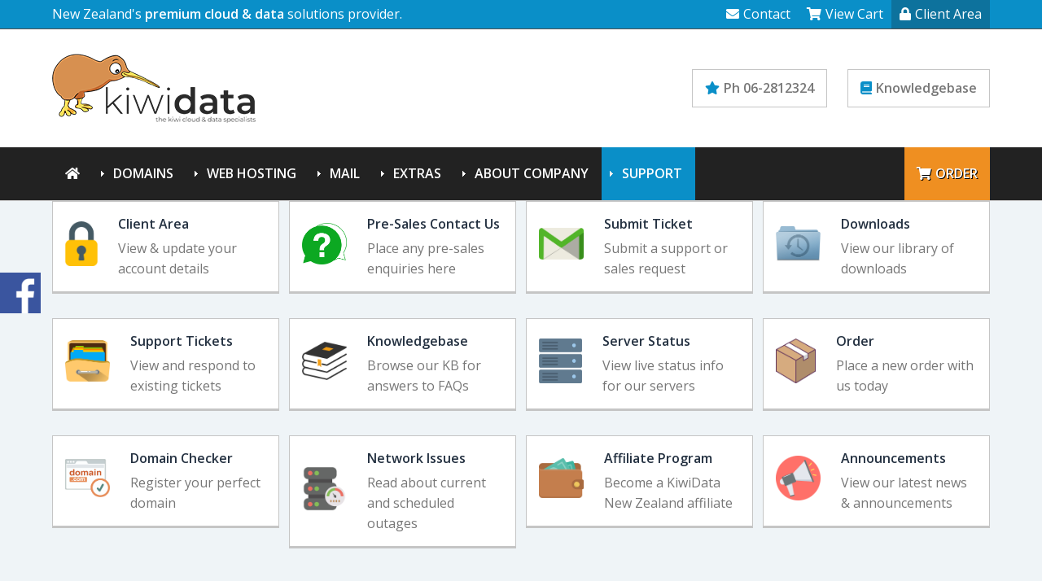

--- FILE ---
content_type: text/html; charset=UTF-8
request_url: https://www.kiwidata.nz/portal/
body_size: 8331
content:

<!DOCTYPE HTML>

<html lang="en-US">
	
<head> 
	<meta charset="UTF-8">
    <meta name='robots' content='index, follow, max-image-preview:large, max-snippet:-1, max-video-preview:-1' />

	<!-- This site is optimized with the Yoast SEO plugin v26.8 - https://yoast.com/product/yoast-seo-wordpress/ -->
	<title>Portal | KiwiData New Zealand</title>
	<link rel="canonical" href="https://www.kiwidata.nz/portal/" />
	<meta property="og:locale" content="en_US" />
	<meta property="og:type" content="article" />
	<meta property="og:title" content="Portal | KiwiData New Zealand" />
	<meta property="og:url" content="https://www.kiwidata.nz/portal/" />
	<meta property="og:site_name" content="KiwiData New Zealand" />
	<meta name="twitter:card" content="summary_large_image" />
	<meta name="twitter:label1" content="Est. reading time" />
	<meta name="twitter:data1" content="2 minutes" />
	<script type="application/ld+json" class="yoast-schema-graph">{"@context":"https://schema.org","@graph":[{"@type":"WebPage","@id":"https://www.kiwidata.nz/portal/","url":"https://www.kiwidata.nz/portal/","name":"Portal | KiwiData New Zealand","isPartOf":{"@id":"https://www.kiwidata.nz/#website"},"datePublished":"2022-09-03T14:33:25+00:00","breadcrumb":{"@id":"https://www.kiwidata.nz/portal/#breadcrumb"},"inLanguage":"en-US","potentialAction":[{"@type":"ReadAction","target":["https://www.kiwidata.nz/portal/"]}]},{"@type":"BreadcrumbList","@id":"https://www.kiwidata.nz/portal/#breadcrumb","itemListElement":[{"@type":"ListItem","position":1,"name":"Home","item":"https://www.kiwidata.nz/"},{"@type":"ListItem","position":2,"name":"Portal"}]},{"@type":"WebSite","@id":"https://www.kiwidata.nz/#website","url":"https://www.kiwidata.nz/","name":"KiwiData New Zealand","description":"Web Hosting NZ | Mail Cloud, VPS, .NZ Domain Names","potentialAction":[{"@type":"SearchAction","target":{"@type":"EntryPoint","urlTemplate":"https://www.kiwidata.nz/?s={search_term_string}"},"query-input":{"@type":"PropertyValueSpecification","valueRequired":true,"valueName":"search_term_string"}}],"inLanguage":"en-US"}]}</script>
	<!-- / Yoast SEO plugin. -->



<style id='wp-img-auto-sizes-contain-inline-css'>
img:is([sizes=auto i],[sizes^="auto," i]){contain-intrinsic-size:3000px 1500px}
/*# sourceURL=wp-img-auto-sizes-contain-inline-css */
</style>
<style id='wp-emoji-styles-inline-css'>

	img.wp-smiley, img.emoji {
		display: inline !important;
		border: none !important;
		box-shadow: none !important;
		height: 1em !important;
		width: 1em !important;
		margin: 0 0.07em !important;
		vertical-align: -0.1em !important;
		background: none !important;
		padding: 0 !important;
	}
/*# sourceURL=wp-emoji-styles-inline-css */
</style>
<link rel='stylesheet' id='wp-block-library-css' href='https://www.kiwidata.nz/wp-includes/css/dist/block-library/style.min.css?ver=6.9' media='all' />
<style id='wp-block-library-theme-inline-css'>
.wp-block-audio :where(figcaption){color:#555;font-size:13px;text-align:center}.is-dark-theme .wp-block-audio :where(figcaption){color:#ffffffa6}.wp-block-audio{margin:0 0 1em}.wp-block-code{border:1px solid #ccc;border-radius:4px;font-family:Menlo,Consolas,monaco,monospace;padding:.8em 1em}.wp-block-embed :where(figcaption){color:#555;font-size:13px;text-align:center}.is-dark-theme .wp-block-embed :where(figcaption){color:#ffffffa6}.wp-block-embed{margin:0 0 1em}.blocks-gallery-caption{color:#555;font-size:13px;text-align:center}.is-dark-theme .blocks-gallery-caption{color:#ffffffa6}:root :where(.wp-block-image figcaption){color:#555;font-size:13px;text-align:center}.is-dark-theme :root :where(.wp-block-image figcaption){color:#ffffffa6}.wp-block-image{margin:0 0 1em}.wp-block-pullquote{border-bottom:4px solid;border-top:4px solid;color:currentColor;margin-bottom:1.75em}.wp-block-pullquote :where(cite),.wp-block-pullquote :where(footer),.wp-block-pullquote__citation{color:currentColor;font-size:.8125em;font-style:normal;text-transform:uppercase}.wp-block-quote{border-left:.25em solid;margin:0 0 1.75em;padding-left:1em}.wp-block-quote cite,.wp-block-quote footer{color:currentColor;font-size:.8125em;font-style:normal;position:relative}.wp-block-quote:where(.has-text-align-right){border-left:none;border-right:.25em solid;padding-left:0;padding-right:1em}.wp-block-quote:where(.has-text-align-center){border:none;padding-left:0}.wp-block-quote.is-large,.wp-block-quote.is-style-large,.wp-block-quote:where(.is-style-plain){border:none}.wp-block-search .wp-block-search__label{font-weight:700}.wp-block-search__button{border:1px solid #ccc;padding:.375em .625em}:where(.wp-block-group.has-background){padding:1.25em 2.375em}.wp-block-separator.has-css-opacity{opacity:.4}.wp-block-separator{border:none;border-bottom:2px solid;margin-left:auto;margin-right:auto}.wp-block-separator.has-alpha-channel-opacity{opacity:1}.wp-block-separator:not(.is-style-wide):not(.is-style-dots){width:100px}.wp-block-separator.has-background:not(.is-style-dots){border-bottom:none;height:1px}.wp-block-separator.has-background:not(.is-style-wide):not(.is-style-dots){height:2px}.wp-block-table{margin:0 0 1em}.wp-block-table td,.wp-block-table th{word-break:normal}.wp-block-table :where(figcaption){color:#555;font-size:13px;text-align:center}.is-dark-theme .wp-block-table :where(figcaption){color:#ffffffa6}.wp-block-video :where(figcaption){color:#555;font-size:13px;text-align:center}.is-dark-theme .wp-block-video :where(figcaption){color:#ffffffa6}.wp-block-video{margin:0 0 1em}:root :where(.wp-block-template-part.has-background){margin-bottom:0;margin-top:0;padding:1.25em 2.375em}
/*# sourceURL=/wp-includes/css/dist/block-library/theme.min.css */
</style>
<link rel='stylesheet' id='prosper-fontawesome-css' href='https://www.kiwidata.nz/wp-content/themes/prosper/libs/css/fontawesome.min.css?ver=2.5' media='all' />
<link rel='stylesheet' id='prosper-layout-css' href='https://www.kiwidata.nz/wp-content/themes/prosper/libs/css/layout.min.css?ver=2.5' media='all' />
<link rel='stylesheet' id='prosper-wordpress-css' href='https://www.kiwidata.nz/wp-content/themes/prosper/libs/css/wordpress.min.css?ver=2.5' media='all' />
<link rel='stylesheet' id='prosper-animate-css' href='https://www.kiwidata.nz/wp-content/themes/prosper/libs/css/animate.min.css?ver=2.5' media='all' />
<link rel='stylesheet' id='elementor-frontend-css' href='https://www.kiwidata.nz/wp-content/plugins/elementor/assets/css/frontend.min.css?ver=3.34.2' media='all' />
<link rel='stylesheet' id='elementor-post-10905-css' href='https://www.kiwidata.nz/wp-content/uploads/elementor/css/post-10905.css?ver=1768963041' media='all' />
<link rel='stylesheet' id='elementor-gf-local-roboto-css' href='https://www.kiwidata.nz/wp-content/uploads/elementor/google-fonts/css/roboto.css?ver=1742796112' media='all' />
<link rel='stylesheet' id='elementor-gf-local-robotoslab-css' href='https://www.kiwidata.nz/wp-content/uploads/elementor/google-fonts/css/robotoslab.css?ver=1742796129' media='all' />
<script src="https://www.kiwidata.nz/wp-includes/js/jquery/jquery.min.js?ver=3.7.1" id="jquery-core-js"></script>
<script src="https://www.kiwidata.nz/wp-includes/js/jquery/jquery-migrate.min.js?ver=3.4.1" id="jquery-migrate-js"></script>
<script src="https://www.kiwidata.nz/wp-content/themes/prosper/libs/js/template.min.js" id="prosper-template-js"></script>
<script src="https://www.kiwidata.nz/wp-content/themes/prosper/libs/js/wow.min.js" id="prosper-wow-js"></script>
<link rel='shortlink' href='https://www.kiwidata.nz/?p=8666' />
<!-- Stream WordPress user activity plugin v4.1.1 -->
<style>/* CSS added by WP Meta and Date Remover*/.entry-meta {display:none !important;}
	.home .entry-meta { display: none; }
	.entry-footer {display:none !important;}
	.home .entry-footer { display: none; }</style><meta name="viewport" content="width=device-width, initial-scale=1, shrink-to-fit=no" /><style>:root {--logo-width:250px;}.subbanner {background-image:url('https://www.kiwidata.nz/wp-content/themes/prosper/libs/images/background-prosper.jpg');}.cta-container {background-color:#222222;background-image:none;}</style><script>new WOW({ mobile: false }).init();</script><script>jQuery(function($) { jQuery(document).ready( function() { jQuery('.navmain-container').stickUp(); }); });</script><link rel="shortcut icon" href="https://www.kiwidata.nz/wp-content/themes/prosper/libs/images/favicon.ico" /><meta name="generator" content="Elementor 3.34.2; features: e_font_icon_svg, additional_custom_breakpoints; settings: css_print_method-external, google_font-enabled, font_display-swap">
			<style>
				.e-con.e-parent:nth-of-type(n+4):not(.e-lazyloaded):not(.e-no-lazyload),
				.e-con.e-parent:nth-of-type(n+4):not(.e-lazyloaded):not(.e-no-lazyload) * {
					background-image: none !important;
				}
				@media screen and (max-height: 1024px) {
					.e-con.e-parent:nth-of-type(n+3):not(.e-lazyloaded):not(.e-no-lazyload),
					.e-con.e-parent:nth-of-type(n+3):not(.e-lazyloaded):not(.e-no-lazyload) * {
						background-image: none !important;
					}
				}
				@media screen and (max-height: 640px) {
					.e-con.e-parent:nth-of-type(n+2):not(.e-lazyloaded):not(.e-no-lazyload),
					.e-con.e-parent:nth-of-type(n+2):not(.e-lazyloaded):not(.e-no-lazyload) * {
						background-image: none !important;
					}
				}
			</style>
			<link rel="icon" href="https://www.kiwidata.nz/wp-content/uploads/2024/06/cropped-favicon-32x32.jpg" sizes="32x32" />
<link rel="icon" href="https://www.kiwidata.nz/wp-content/uploads/2024/06/cropped-favicon-192x192.jpg" sizes="192x192" />
<link rel="apple-touch-icon" href="https://www.kiwidata.nz/wp-content/uploads/2024/06/cropped-favicon-180x180.jpg" />
<meta name="msapplication-TileImage" content="https://www.kiwidata.nz/wp-content/uploads/2024/06/cropped-favicon-270x270.jpg" />
		<style id="wp-custom-css">
			.postbox-toolbar {
    visibility: hidden !important;
}		</style>
		</head>
	
<body class="wp-singular page-template page-template-page-fullwidth page-template-page-fullwidth-php page page-id-8666 wp-embed-responsive wp-theme-prosper wordpressbody template-prosper elementor-default elementor-kit-10905 elementor-page elementor-page-8666">
	

	<div id="progress" class="waiting"><dt></dt><dd></dd></div>

<div class="basecontainer"> 
	

	<div class="toolbarmain-container">
		
		<div class="toolbarmain contentcontainer">
			
			<div class="toolbarmain-text">
				New Zealand's <strong>premium cloud &amp; data</strong> solutions provider.			</div><!-- .toolbarmain-text -->
			
						
			<div class="toolbarmain-menu">
				<div class="menu-toolbar-container"><ul><li class=" menu-item menu-item-type-custom menu-item-object-custom"><a href="https://www.kiwidata.nz/clients/contact.php"><i class="fas fa-envelope"></i>Contact</a></li>
<li class=" menu-item menu-item-type-custom menu-item-object-custom"><a href="https://www.kiwidata.nz/clients/cart.php?a=view"><i class="fas fa-shopping-cart"></i>View Cart</a></li>
<li class="toolbarmain-menu-highlight menu-item menu-item-type-custom menu-item-object-custom"><a href="https://www.kiwidata.nz/clients/clientarea.php"><i class="fas fa-lock"></i>Client Area</a></li>
</ul></div>			</div><!-- .toolbarmain-menu -->
		
		</div><!-- .toolbarmain -->
	
	</div><!-- .toolbarmain-container -->


<header class="headermain headermain-design2">

	<div class="contentcontainer">			
		
		<div class="headermain-inner">
		
			<div class="headermain-logo">
									<a href="https://www.kiwidata.nz">
						<img src="https://www.kiwidata.nz/wp-content/uploads/2022/04/kd-logo-website.png" alt="KiwiData New Zealand Logo" />
					</a>
							</div>

							
				<div class="headermain-buttons">
					
					
	
	<div class="headermain-button">
		<a href="?page_id=6535" class="wow animate__animated animate__fadeIn"><i class="fas fa-star"></i>Ph 06-2812324</a>	</div><!-- .headermain-button -->
	

	
	<div class="headermain-button">
		<a href="https://www.kiwidata.nz/clients/index.php/knowledgebase" class="wow animate__animated animate__fadeIn" data-wow-delay="0.4s"><i class="fad fa-book"></i>Knowledgebase</a>	</div><!-- .headermain-button -->
	
				
					
				</div><!-- .headermain-buttons -->
		
					
			
		</div><!-- .headermain-inner -->
		
	</div><!-- .contentcontainer -->			
			
	<div class="navmain-container">
		<div class="contentcontainer">
			<nav class="navmain">
				<a href="https://www.kiwidata.nz" class="navmain-mobile-home"><i class="fas fa-home"></i></a><a href="#" class="navmain-mobile-icon"><i class="fas fa-bars"></i></a><ul><li class="navmain-home"><a href="https://www.kiwidata.nz"><i class="fas fa-home"></i></a></li><li id="menu-item-10738" class="navmain-dropdown-3col menu-item menu-item-type-custom menu-item-object-custom menu-item-has-children menu-item-10738 navmain-dropdown navmain-dropdown-megamenu"><a href="https://www.kiwidata.nz/clients/index.php/domain/pricing">Domains</a><div class="navmain-subcontainer"><div class="navmain-columns"><div class="navmain-columns-col navmain-columns-col1"><div class="navmain-links">	<div id="menu-item-10893" class="navmain-icon navmain-icon-registerdomain navmain-highlight navmain-highlight-hot menu-item menu-item-type-custom menu-item-object-custom navmain-link"><a href="https://www.kiwidata.nz/clients/cart.php?a=add&amp;domain=register"><div class="navmain-link-heading">Search Domains</div><div class="navmain-link-text">Look up on Domains</div></a></div>	<div id="menu-item-10739" class="navmain-icon navmain-icon-registerdomain navmain-highlight menu-item menu-item-type-custom menu-item-object-custom navmain-link"><a href="https://www.kiwidata.nz/clients/cart.php?a=add&amp;domain=register"><div class="navmain-link-heading">Register Domain</div><div class="navmain-link-text">Your very own website address</div></a></div>	<div id="menu-item-10740" class="navmain-icon navmain-icon-transferdomain menu-item menu-item-type-custom menu-item-object-custom navmain-link"><a href="https://www.kiwidata.nz/clients/cart.php?a=add&amp;domain=transfer"><div class="navmain-link-heading">Transfer Domain</div><div class="navmain-link-text">Move your domain to KiwiData New Zealand</div></a></div>	<div id="menu-item-10952" class="navmain-icon navmain-icon-registerdomain navmain-highlight menu-item menu-item-type-custom menu-item-object-custom navmain-link"><a href="https://www.kiwidata.nz/clients/index.php?m=DNSManager2"><div class="navmain-link-heading">My Domains DNS</div><div class="navmain-link-text">Edit Zone Records</div></a></div>	<div id="menu-item-10976" class="navmain-icon navmain-icon-transferdomain menu-item menu-item-type-custom menu-item-object-custom navmain-link"><a href="https://www.kiwidata.nz/clients/cart/domain/renew"><div class="navmain-link-heading">Renew Domain</div><div class="navmain-link-text">Renew up to 10 years</div></a></div>	<div id="menu-item-10979" class="menu-item menu-item-type-custom menu-item-object-custom navmain-link"><a href="https://www.kiwidata.nz/clients/clientarea.php?action=domains"><div class="navmain-link-heading">My Domains</div><div class="navmain-link-text">Cancel , auto renew or Request eppcode and name change</div></a></div></div></div><div class="navmain-columns-col navmain-columns-col2">Hundreds of customer’s around the world trust KiwiData New Zealand to manage their domain. We provide freedom and control including full access &#038; the ability to move/sell your domains.</div></div></div></li><li id="menu-item-10791" class="navmain-dropdown-3col menu-item menu-item-type-post_type menu-item-object-page menu-item-has-children menu-item-10791 navmain-dropdown navmain-dropdown-megamenu"><a href="https://www.kiwidata.nz/web-hosting/">Web Hosting</a><div class="navmain-subcontainer"><div class="navmain-columns"><div class="navmain-columns-col navmain-columns-col1"><div class="navmain-links">	<div id="menu-item-10792" class="navmain-icon navmain-icon-custom1 navmain-highlight navmain-highlight-hot menu-item menu-item-type-post_type menu-item-object-page navmain-link"><a href="https://www.kiwidata.nz/web-hosting/"><div class="navmain-link-heading">Shared Hosting</div><div class="navmain-link-text">Premium cPanel web hosting</div></a></div>	<div id="menu-item-11110" class="navmain-icon navmain-icon-custom10 navmain-highlight navmain-highlight-hot menu-item menu-item-type-post_type menu-item-object-page navmain-link"><a href="https://www.kiwidata.nz/website-builder/"><div class="navmain-link-heading">Website Builder</div><div class="navmain-link-text">DIY – Website drag drop builder</div></a></div>	<div id="menu-item-11188" class="navmain-icon navmain-icon-custom10 navmain-highlight navmain-highlight-hot menu-item menu-item-type-post_type menu-item-object-page navmain-link"><a href="https://www.kiwidata.nz/web-design/"><div class="navmain-link-heading">Web Design</div><div class="navmain-link-text">Hirer Us to Build your Site</div></a></div>	<div id="menu-item-10747" class="navmain-icon navmain-icon-professionalemail menu-item menu-item-type-custom menu-item-object-custom navmain-link"><a href="https://www.kiwidata.nz/clients/index.php/store/professional-email"><div class="navmain-link-heading">Professional Email</div><div class="navmain-link-text">Email / Calender / Word Doc / Spreadsheets</div></a></div>	<div id="menu-item-10942" class="navmain-icon navmain-icon-professionalemail menu-item menu-item-type-custom menu-item-object-custom navmain-link"><a href="https://www.kiwidata.nz/clients/store/email-only"><div class="navmain-link-heading">Basic Email Plans</div><div class="navmain-link-text">Hello@yourbizname.nz $55 a year Plus Domain</div></a></div>	<div id="menu-item-10741" class="navmain-icon navmain-icon-sslcertificates menu-item menu-item-type-custom menu-item-object-custom navmain-link"><a href="https://www.kiwidata.nz/clients/index.php/store/ssl-certificates"><div class="navmain-link-heading">SSL Certificates</div><div class="navmain-link-text">Encrypt your website using https</div></a></div>	<div id="menu-item-10746" class="navmain-icon navmain-icon-emailsecurity menu-item menu-item-type-custom menu-item-object-custom navmain-link"><a href="https://www.kiwidata.nz/clients/store/email-services"><div class="navmain-link-heading">Email Security</div><div class="navmain-link-text">incoming outgoing email filtering</div></a></div></div></div><div class="navmain-columns-col navmain-columns-col2">We provide a wide range of services for your business including Web Hosting, Dedicated Servers, VPNs &#038; more.</div></div></div></li><li id="menu-item-10958" class="navmain-dropdown-3col menu-item menu-item-type-custom menu-item-object-custom menu-item-has-children menu-item-10958 navmain-dropdown navmain-dropdown-megamenu"><a href="#">Mail</a><div class="navmain-subcontainer"><div class="navmain-columns"><div class="navmain-columns-col navmain-columns-col1"><div class="navmain-links">	<div id="menu-item-10959" class="navmain-icon navmain-icon-professionalemail menu-item menu-item-type-custom menu-item-object-custom navmain-link"><a href="https://www.kiwidata.nz/email-hosting/"><div class="navmain-link-heading">Business Email Plans</div><div class="navmain-link-text">Hello@yourbizname.nz $55 a year Plus Domain</div></a></div>	<div id="menu-item-10960" class="navmain-icon navmain-icon-professionalemail menu-item menu-item-type-custom menu-item-object-custom navmain-link"><a href="https://www.kiwidata.nz/clients/index.php/store/professional-email"><div class="navmain-link-heading">Professional Email</div><div class="navmain-link-text">Email / Calender / Word Doc / Spreadsheets</div></a></div>	<div id="menu-item-10961" class="navmain-icon navmain-icon-emailsecurity menu-item menu-item-type-custom menu-item-object-custom navmain-link"><a href="https://www.kiwidata.nz/clients/store/email-services"><div class="navmain-link-heading">Email Security</div><div class="navmain-link-text">incoming outgoing email filtering</div></a></div></div></div><div class="navmain-columns-col navmain-columns-col2">Get a professional, personalized email address for your domain and make a lasting impression! Stay connected on the go, access your emails from anywhere, and enjoy top-tier spam and virus protection for a secure inbox</div></div></div></li><li id="menu-item-10888" class="navmain-dropdown-3col menu-item menu-item-type-custom menu-item-object-custom menu-item-has-children menu-item-10888 navmain-dropdown navmain-dropdown-megamenu"><a href="#">Extras</a><div class="navmain-subcontainer"><div class="navmain-columns"><div class="navmain-columns-col navmain-columns-col1"><div class="navmain-links">	<div id="menu-item-11187" class="navmain-icon navmain-icon-custom10 navmain-highlight navmain-highlight-hot menu-item menu-item-type-post_type menu-item-object-page navmain-link"><a href="https://www.kiwidata.nz/web-design/"><div class="navmain-link-heading">Web Design</div><div class="navmain-link-text">Hirer Us to Build your Site</div></a></div>	<div id="menu-item-10892" class="navmain-icon navmain-icon-professionalemail menu-item menu-item-type-custom menu-item-object-custom navmain-link"><a href="https://www.kiwidata.nz/clients/index.php/store/professional-email"><div class="navmain-link-heading">Professional Email</div><div class="navmain-link-text">Powerful email and productivity</div></a></div>	<div id="menu-item-10889" class="navmain-icon navmain-icon-sslcertificates menu-item menu-item-type-custom menu-item-object-custom navmain-link"><a href="https://www.kiwidata.nz/clients/index.php/store/ssl-certificates"><div class="navmain-link-heading">SSL Certificates</div><div class="navmain-link-text">Encrypt your website using https</div></a></div>	<div id="menu-item-10890" class="navmain-icon navmain-icon-emailsecurity menu-item menu-item-type-custom menu-item-object-custom navmain-link"><a href="https://www.kiwidata.nz/clients/store/email-services"><div class="navmain-link-heading">Email Security</div><div class="navmain-link-text">incoming outgoing email filtering</div></a></div>	<div id="menu-item-10891" class="navmain-icon navmain-icon-seotools menu-item menu-item-type-custom menu-item-object-custom navmain-link"><a href="https://www.kiwidata.nz/clients/index.php/store/marketgoo"><div class="navmain-link-heading">SEO Tools</div><div class="navmain-link-text">Seo Report with optmization steps</div></a></div></div></div><div class="navmain-columns-col navmain-columns-col2">Enhance your website with these extras including our Pro Email , Seo tools and much more</div></div></div></li><li id="menu-item-10798" class="navmain-dropdown-3col menu-item menu-item-type-post_type menu-item-object-page menu-item-has-children menu-item-10798 navmain-dropdown navmain-dropdown-megamenu"><a href="https://www.kiwidata.nz/company/">About Company</a><div class="navmain-subcontainer"><div class="navmain-columns"><div class="navmain-columns-col navmain-columns-col1"><div class="navmain-links">	<div id="menu-item-11031" class="navmain-icon navmain-icon-company menu-item menu-item-type-post_type menu-item-object-page navmain-link"><a href="https://www.kiwidata.nz/why-you-should-keep-your-domain-and-hosting-with-kiwidata/"><div class="navmain-link-heading">Why KiwiData</div><div class="navmain-link-text">Stay in Control</div></a></div>	<div id="menu-item-10799" class="navmain-icon navmain-icon-company menu-item menu-item-type-post_type menu-item-object-page navmain-link"><a href="https://www.kiwidata.nz/company/"><div class="navmain-link-heading">Company</div><div class="navmain-link-text">Learn more about Kiwidata</div></a></div>	<div id="menu-item-10750" class="navmain-icon navmain-icon-announcements menu-item menu-item-type-custom menu-item-object-custom navmain-link"><a href="https://www.kiwidata.nz/clients/index.php/announcements"><div class="navmain-link-heading">Announcements</div><div class="navmain-link-text">Get up to date with the latest news</div></a></div>	<div id="menu-item-10751" class="navmain-icon navmain-icon-downloads menu-item menu-item-type-custom menu-item-object-custom navmain-link"><a href="https://www.kiwidata.nz/clients/index.php/download"><div class="navmain-link-heading">Downloads</div><div class="navmain-link-text">View our collection of downloads</div></a></div></div></div><div class="navmain-columns-col navmain-columns-col2">Learn more about what makes KiwiData New Zealand the best choice for web hosting services.</div></div></div></li><li id="menu-item-10820" class="navmain-dropdown-3col menu-item menu-item-type-post_type menu-item-object-page current-menu-item page_item page-item-8666 current_page_item menu-item-has-children menu-item-10820 navmain-dropdown navmain-dropdown-megamenu"><a href="https://www.kiwidata.nz/portal/">Support</a><div class="navmain-subcontainer"><div class="navmain-columns"><div class="navmain-columns-col navmain-columns-col1"><div class="navmain-links">	<div id="menu-item-10947" class="menu-item menu-item-type-custom menu-item-object-custom navmain-link"><a href="https://www.kiwidata.nz/clients/login"><div class="navmain-link-heading">Client Area</div><div class="navmain-link-text">View &#038; update your account details</div></a></div>	<div id="menu-item-10755" class="navmain-icon navmain-icon-contact menu-item menu-item-type-custom menu-item-object-custom navmain-link"><a href="https://www.kiwidata.nz/clients/contact.php"><div class="navmain-link-heading">Contact Form</div><div class="navmain-link-text">Contact our pre-sales department</div></a></div>	<div id="menu-item-10756" class="navmain-icon navmain-icon-submitticket menu-item menu-item-type-custom menu-item-object-custom navmain-link"><a href="https://www.kiwidata.nz/clients/submitticket.php"><div class="navmain-link-heading">Submit Ticket</div><div class="navmain-link-text">Contact our support via ticket</div></a></div>	<div id="menu-item-10757" class="navmain-icon navmain-icon-knowledgebase menu-item menu-item-type-custom menu-item-object-custom navmain-link"><a href="https://www.kiwidata.nz/clients/index.php/knowledgebase"><div class="navmain-link-heading">Knowledgebase</div><div class="navmain-link-text">Browse our KB for answers to FAQs</div></a></div>	<div id="menu-item-10962" class="navmain-icon navmain-icon-announcements menu-item menu-item-type-custom menu-item-object-custom navmain-link"><a href="https://www.kiwidata.nz/clients/index.php/announcements"><div class="navmain-link-heading">News Announcements</div><div class="navmain-link-text">Get up to date with the latest news</div></a></div>	<div id="menu-item-10948" class="navmain-icon navmain-icon-clientexeclogo navmain-highlight navmain-highlight-new menu-item menu-item-type-custom menu-item-object-custom navmain-link"><a href="https://www.kiwidata.nz/clients/account/paymentmethods"><div class="navmain-link-heading">Payment</div><div class="navmain-link-text">Update payment details credit card</div></a></div>	<div id="menu-item-10949" class="navmain-highlight navmain-highlight-new menu-item menu-item-type-custom menu-item-object-custom navmain-link"><a href="https://www.kiwidata.nz/clients/clientarea.php?action=invoices"><div class="navmain-link-heading">Pay Invoices</div><div class="navmain-link-text">View and pay invoices</div></a></div>	<div id="menu-item-10950" class="menu-item menu-item-type-custom menu-item-object-custom navmain-link"><a href="https://www.kiwidata.nz/clients/password/reset"><div class="navmain-link-heading">Lost Password</div><div class="navmain-link-text">Forgotten your password Reset here</div></a></div></div></div><div class="navmain-columns-col navmain-columns-col2">If you have a pre-sale question or issue with your website we are here to help.</div></div></div></li><li class="navmain-cta"><a class="color1" href="https://www.kiwidata.nz/clients/cart.php"><i class="fas fa-shopping-cart"></i>Order</a></ul>			</nav><!-- .navmain -->
		</div><!-- .contentcontainer -->
	</div><!-- .navmain-container -->

</header><!-- .headermain -->

		
		<div class="subbanner subbanner-default">
			
			<div class="background">
				
				<div class="contentcontainer">
					
							
						<h1 class="subbanner-heading">
							Portal						</h1>
					
										
										
					<div class="breadcrumbmain">
						 		
		<a href="https://www.kiwidata.nz">Home</a>
	
		 > 	
		Portal 
					</div>
					
												
				</div><!-- .contentcontainer -->
		
			</div><!-- .background -->
			
		</div><!-- .subbanner -->
	
	

	


<main role="main" class="mainmain wordpresscontainer">	
	
	<div class="contentcontainer contentcontainer-elementor">
		
					
				
		
		
		
		     
		<div class="gridboxes4 gridboxes4-4col">
	<div class="gridboxes4-box wow animate__animated animate__fadeInLeft"><a href="https://www.kiwidata.nz/clients/clientarea.php"><div class="gridboxes4-content"><div class="gridboxes4-image"><img decoding="async" src="https://www.kiwidata.nz/wp-content/themes/prosper/libs/images/portal-1.png" alt="client area" /></div><!-- .gridboxes4-image --><div class="gridboxes4-text">
		<div class="gridboxes4-heading">Client Area</div>
		<div class="gridboxes4-text">View &amp; update your account details</div>
	</div></div></a></div>
	<div class="gridboxes4-box wow animate__animated animate__fadeInLeft"><a href="https://www.kiwidata.nz/clients/contact.php"><div class="gridboxes4-content"><div class="gridboxes4-image"><img decoding="async" src="https://www.kiwidata.nz/wp-content/themes/prosper/libs/images/portal-2.png" alt="contact us" /></div><!-- .gridboxes4-image --><div class="gridboxes4-text">
		<div class="gridboxes4-heading">Pre-Sales Contact Us</div>
		<div class="gridboxes4-text">Place any pre-sales enquiries here</div>
	</div></div></a></div>
	<div class="gridboxes4-box wow animate__animated animate__fadeInRight"><a href="https://www.kiwidata.nz/clients/submitticket.php"><div class="gridboxes4-content"><div class="gridboxes4-image"><img decoding="async" src="https://www.kiwidata.nz/wp-content/themes/prosper/libs/images/portal-3.png" alt="submit ticket" /></div><!-- .gridboxes4-image --><div class="gridboxes4-text">
		<div class="gridboxes4-heading">Submit Ticket</div>
		<div class="gridboxes4-text">Submit a support or sales request</div>
	</div></div></a></div>
	<div class="gridboxes4-box wow animate__animated animate__fadeInRight"><a href="https://www.kiwidata.nz/clients/index.php/download"><div class="gridboxes4-content"><div class="gridboxes4-image"><img decoding="async" src="https://www.kiwidata.nz/wp-content/themes/prosper/libs/images/portal-4.png" alt="downloads" /></div><!-- .gridboxes4-image --><div class="gridboxes4-text">
		<div class="gridboxes4-heading">Downloads</div>
		<div class="gridboxes4-text">View our library of downloads</div>
	</div></div></a></div>
	<div class="gridboxes4-box wow animate__animated animate__fadeInLeft"><a href="https://www.kiwidata.nz/clients/supporttickets.php"><div class="gridboxes4-content"><div class="gridboxes4-image"><img decoding="async" src="https://www.kiwidata.nz/wp-content/themes/prosper/libs/images/portal-5.png" alt="support tickets" /></div><!-- .gridboxes4-image --><div class="gridboxes4-text">
		<div class="gridboxes4-heading">Support Tickets</div>
		<div class="gridboxes4-text">View and respond to existing tickets</div>
	</div></div></a></div>
	<div class="gridboxes4-box wow animate__animated animate__fadeInLeft"><a href="https://www.kiwidata.nz/clients/index.php/knowledgebase"><div class="gridboxes4-content"><div class="gridboxes4-image"><img decoding="async" src="https://www.kiwidata.nz/wp-content/themes/prosper/libs/images/portal-6.png" alt="knowledgebase" /></div><!-- .gridboxes4-image --><div class="gridboxes4-text">
		<div class="gridboxes4-heading">Knowledgebase</div>
		<div class="gridboxes4-text">Browse our KB for answers to FAQs</div>
	</div></div></a></div>
	<div class="gridboxes4-box wow animate__animated animate__fadeInRight"><a href="https://www.kiwidata.nz/clients/serverstatus.php"><div class="gridboxes4-content"><div class="gridboxes4-image"><img decoding="async" src="https://www.kiwidata.nz/wp-content/themes/prosper/libs/images/portal-7.png" alt="server status" /></div><!-- .gridboxes4-image --><div class="gridboxes4-text">
		<div class="gridboxes4-heading">Server Status</div>
		<div class="gridboxes4-text">View live status info for our servers</div>
	</div></div></a></div>
	<div class="gridboxes4-box wow animate__animated animate__fadeInRight"><a href="https://www.kiwidata.nz/clients/cart.php"><div class="gridboxes4-content"><div class="gridboxes4-image"><img decoding="async" src="https://www.kiwidata.nz/wp-content/themes/prosper/libs/images/portal-8.png" alt="order" /></div><!-- .gridboxes4-image --><div class="gridboxes4-text">
		<div class="gridboxes4-heading">Order</div>
		<div class="gridboxes4-text">Place a new order with us today</div>
	</div></div></a></div>
	<div class="gridboxes4-box wow animate__animated animate__fadeInLeft"><a href="https://www.kiwidata.nz/clients/index.php/domain/pricing"><div class="gridboxes4-content"><div class="gridboxes4-image"><img decoding="async" src="https://www.kiwidata.nz/wp-content/themes/prosper/libs/images/portal-9.png" alt="domain checker" /></div><!-- .gridboxes4-image --><div class="gridboxes4-text">
		<div class="gridboxes4-heading">Domain Checker</div>
		<div class="gridboxes4-text">Register your perfect domain</div>
	</div></div></a></div>
	<div class="gridboxes4-box wow animate__animated animate__fadeInLeft"><a href="https://www.kiwidata.nz/clients/networkissues.php"><div class="gridboxes4-content"><div class="gridboxes4-image"><img decoding="async" src="https://www.kiwidata.nz/wp-content/themes/prosper/libs/images/portal-10.png" alt="network issues" /></div><!-- .gridboxes4-image --><div class="gridboxes4-text">
		<div class="gridboxes4-heading">Network Issues</div>
		<div class="gridboxes4-text">Read about current and scheduled outages</div>
	</div></div></a></div>
	<div class="gridboxes4-box wow animate__animated animate__fadeInRight"><a href="?page_id=6537"><div class="gridboxes4-content"><div class="gridboxes4-image"><img decoding="async" src="https://www.kiwidata.nz/wp-content/themes/prosper/libs/images/portal-11.png" alt="affiliate program" /></div><!-- .gridboxes4-image --><div class="gridboxes4-text">
		<div class="gridboxes4-heading">Affiliate Program</div>
		<div class="gridboxes4-text">Become a KiwiData New Zealand affiliate</div>
	</div></div></a></div>
	<div class="gridboxes4-box wow animate__animated animate__fadeInRight"><a href="https://www.kiwidata.nz/clients/index.php/announcements"><div class="gridboxes4-content"><div class="gridboxes4-image"><img decoding="async" src="https://www.kiwidata.nz/wp-content/themes/prosper/libs/images/portal-12.png" alt="announcements" /></div><!-- .gridboxes4-image --><div class="gridboxes4-text">
		<div class="gridboxes4-heading">Announcements</div>
		<div class="gridboxes4-text">View our latest news &amp; announcements</div>
	</div></div></a></div>
</div>
		
		<div class="clear"></div>
		
				
		
<div id="comments" class="wordpress-comments">

	
	
</div><!-- wordpress-comments -->		
		
	

	
	</div><!-- .contentcontainer -->
	
</main><!-- .mainmain -->


		



	<div class="cta-container">
		<div class="background">
			<div class="cta contentcontainer">
				<div class="cta-col1">
					728+ people trust KiwiData New Zealand 
				</div><!-- .cta-col1 -->
				<div class="cta-col2">
					<a href="https://www.kiwidata.nz/clients/cart.php" class="button1 color1"><i class="fas fa-shopping-cart"></i>Join them today</a>
				</div><!-- .cta-col2 -->
			</div><!-- .cta -->
		</div><!-- .background -->
	</div><!-- .cta-container -->


	

<footer class="footermain">
	
	<div class="footermain-background">
		
		<div class="footermain-background-inner">
		
			<div class="footermain-inner contentcontainer">
				
					
				
				<div class="footermain-col footermain-col1">	
					<div class="footermain-box"><h6 class="footermain-heading">Services</h6><div class="menu-footer-services-container"><ul id="menu-footer-services" class="menu"><li class="footermain-highlight footermain-highlight-hot menu-item menu-item-type-post_type menu-item-object-page"><a href="https://www.kiwidata.nz/web-hosting/">Shared Hosting</a></li>
<li class=" menu-item menu-item-type-custom menu-item-object-custom"><a href="https://www.kiwidata.nz/clients/index.php/store/professional-email">Professional Email</a></li>
<li class=" menu-item menu-item-type-custom menu-item-object-custom"><a href="https://www.kiwidata.nz/clients/index.php/store/ssl-certificates">SSL Certificates</a></li>
<li class=" menu-item menu-item-type-custom menu-item-object-custom"><a href="https://www.kiwidata.nz/clients/index.php/store/email-spam-filtering">Email Security</a></li>
<li class=" menu-item menu-item-type-post_type menu-item-object-page"><a href="https://www.kiwidata.nz/website-builder/">Website Builder</a></li>
<li class=" menu-item menu-item-type-post_type menu-item-object-page"><a href="https://www.kiwidata.nz/email-hosting/">Email Hosting</a></li>
</ul></div></div>				</div><!-- footermain-col -->
				
				<div class="footermain-col footermain-col2">	
					<div class="footermain-box"><h6 class="footermain-heading">Domains</h6><div class="menu-footer-domains-container"><ul id="menu-footer-domains" class="menu"><li class="footermain-highlight footermain-highlight-hot menu-item menu-item-type-custom menu-item-object-custom"><a href="https://www.kiwidata.nz/clients/index.php/domain/pricing">Register Domain</a></li>
<li class=" menu-item menu-item-type-custom menu-item-object-custom"><a href="https://www.kiwidata.nz/clients/cart.php?a=add&domain=transfer">Transfer Domain</a></li>
</ul></div></div><div class="footermain-box"><h6 class="footermain-heading">Support</h6><div class="menu-footer-support-container"><ul id="menu-footer-support" class="menu"><li class=" menu-item menu-item-type-custom menu-item-object-custom"><a href="https://www.kiwidata.nz/clients/contact.php">Contact Form</a></li>
<li class=" menu-item menu-item-type-custom menu-item-object-custom"><a href="https://www.kiwidata.nz/clients/submitticket.php">Submit Ticket</a></li>
<li class="footermain-highlight footermain-highlight-new menu-item menu-item-type-custom menu-item-object-custom"><a href="https://www.kiwidata.nz/clients/index.php/knowledgebase">Knowledgebase</a></li>
</ul></div></div>				</div><!-- footermain-col -->
				
				<div class="footermain-col footermain-col3">	
					<div class="footermain-box"><h6 class="footermain-heading">Company</h6><div class="menu-footer-company-container"><ul id="menu-footer-company" class="menu"><li class=" menu-item menu-item-type-post_type menu-item-object-page"><a href="https://www.kiwidata.nz/company/">Company</a></li>
<li class=" menu-item menu-item-type-post_type menu-item-object-page"><a href="https://www.kiwidata.nz/nz-owned-hosting-provider/">FAQs</a></li>
<li class=" menu-item menu-item-type-custom menu-item-object-custom"><a href="https://www.kiwidata.nz/clients/index.php/announcements">Announcements</a></li>
<li class=" menu-item menu-item-type-custom menu-item-object-custom"><a href="https://www.kiwidata.nz/clients/index.php/download">Downloads</a></li>
<li class=" menu-item menu-item-type-post_type menu-item-object-page"><a href="https://www.kiwidata.nz/why-you-should-keep-your-domain-and-hosting-with-kiwidata/">Why You Should Keep Your Domain and Hosting with KiwiData</a></li>
</ul></div></div>				</div><!-- footermain-col -->
				
				<div class="footermain-col footermain-col4">	
					<div class="footermain-box">
<h5 class="wp-block-heading">About KiwiData New Zealand</h5>
</div><div class="footermain-box">
<p>KiwiData New Zealand provide premium web hosting, domain registration &amp; security services to businesses around the world. <a href="?page_id=6533" class="button1 color1 button1-more"><i class="fas fa-info-circle"></i>more</a></p>
</div><div class="footermain-box"><div class="linkblocks">				
	<div class="linkblocks-linkblock"><a href="mailto:sales@kiwidata.nz" target="_blank"><i class="fas fa-envelope"></i>sales@kiwidata.nz</a></div><!-- .linkblocks-linkblock -->
</div><!-- .linkblocks --></div><div class="footermain-box">
<h5 class="wp-block-heading">Follow KiwiData New Zealand</h5>
</div><div class="footermain-box"><div class="social-icons">		
	<div class="social-icons-icon"><a href="https://www.facebook.com/webconnectnz" target="_blank" rel="nofollow" title="KiwiData New Zealand Facebook"><img src="https://www.kiwidata.nz/wp-content/themes/prosper/libs/images/facebook-icon.png" alt="KiwiData New Zealand Facebook"></a></div><!-- .social-icons-icon -->
</div><!-- .social-icons --></div>				</div><!-- footermain-col -->
				
			</div><!-- .footermain-inner .contentcontainer -->
			
		</div><!-- .footermain-background-inner -->
		
	</div><!-- .footermain-background -->
	
	
	<div class="copyrightmain">
		
		<div class="copyrightmain-inner contentcontainer">

			<div class="copyrightmain-text">
				<strong>KiwiData New Zealand</strong> © 2026 - All rights reserved			</div><!-- .copyrightmain-text -->
			
			<div class="copyrightmain-links">
				<ul><li class=" menu-item menu-item-type-post_type menu-item-object-page"><a href="https://www.kiwidata.nz/terms-of-service/">Terms of Service</a></li>
<li class=" menu-item menu-item-type-post_type menu-item-object-page"><a href="https://www.kiwidata.nz/acceptable-usage-policy/">Acceptable Usage Policy</a></li>
<li class=" menu-item menu-item-type-post_type menu-item-object-page"><a href="https://www.kiwidata.nz/privacy-policy-2/">Privacy Policy</a></li>
</ul>			</div><!-- .copyrightmain-links -->										
						
		</div><!-- .copyrightmain-inner .contentcontainer -->
		
			
	<div class="copyright-logos contentcontainer">
		
			<div class="copyright-logo copyright-logo-2">
				<img src="https://www.kiwidata.nz/wp-content/themes/prosper/libs/images/credit-card.png" alt="Credit Card logo">
			</div><!-- .copyright-logo -->
				
		
	</div><!-- .copyright-logos -->


	</div><!-- .copyrightmain -->

	
</footer><!-- .footermain -->
<script type="speculationrules">
{"prefetch":[{"source":"document","where":{"and":[{"href_matches":"/*"},{"not":{"href_matches":["/wp-*.php","/wp-admin/*","/wp-content/uploads/*","/wp-content/*","/wp-content/plugins/*","/wp-content/themes/prosper/*","/*\\?(.+)"]}},{"not":{"selector_matches":"a[rel~=\"nofollow\"]"}},{"not":{"selector_matches":".no-prefetch, .no-prefetch a"}}]},"eagerness":"conservative"}]}
</script>
			<script>
				const lazyloadRunObserver = () => {
					const lazyloadBackgrounds = document.querySelectorAll( `.e-con.e-parent:not(.e-lazyloaded)` );
					const lazyloadBackgroundObserver = new IntersectionObserver( ( entries ) => {
						entries.forEach( ( entry ) => {
							if ( entry.isIntersecting ) {
								let lazyloadBackground = entry.target;
								if( lazyloadBackground ) {
									lazyloadBackground.classList.add( 'e-lazyloaded' );
								}
								lazyloadBackgroundObserver.unobserve( entry.target );
							}
						});
					}, { rootMargin: '200px 0px 200px 0px' } );
					lazyloadBackgrounds.forEach( ( lazyloadBackground ) => {
						lazyloadBackgroundObserver.observe( lazyloadBackground );
					} );
				};
				const events = [
					'DOMContentLoaded',
					'elementor/lazyload/observe',
				];
				events.forEach( ( event ) => {
					document.addEventListener( event, lazyloadRunObserver );
				} );
			</script>
			<script id="custom-script-js-extra">
var wpdata = {"object_id":"8666","site_url":"https://www.kiwidata.nz"};
//# sourceURL=custom-script-js-extra
</script>
<script src="https://www.kiwidata.nz/wp-content/plugins/wp-meta-and-date-remover/assets/js/inspector.js?ver=1.1" id="custom-script-js"></script>

<a href="#0" class="cd-top">&nbsp;</a><div class="social-sidewidget">		
	<div class="social-icon social-icon-facebook"><a href="https://www.facebook.com/webconnectnz" target="_blank" rel="nofollow" title="KiwiData New Zealand Facebook"><img src="https://www.kiwidata.nz/wp-content/themes/prosper/libs/images/facebook-icon.png" alt="KiwiData New Zealand Facebook"></a></div><!-- .social-icon -->
</div><!-- .social-sidewidget -->	
</div><!-- .basecontainer -->	

</body>
	
</html>
<!-- Performance optimized by AccelerateWP. - Debug: cached@1769003651 -->

--- FILE ---
content_type: text/css; charset=utf-8
request_url: https://www.kiwidata.nz/wp-content/themes/prosper/libs/css/layout.min.css?ver=2.5
body_size: 22916
content:
@import url(variables.css);@import url(https://fonts.googleapis.com/css2?family=Open+Sans:wght@300;400;600&display=swap);@import url(https://fonts.googleapis.com/css2?family=Roboto+Condensed:wght@700&display=swap);.navmain ul li,.sidebarmain .sidebarmain-box ul{list-style:none}.sidebarmain .sidebarmain-box ul li a:hover,a{text-decoration:underline}.headermain-design2 .navmain .navmain-cta,.imgright{float:right}#progress.done,.cd-top{opacity:0}.button1,.mfp-close{text-decoration:none;font-style:normal}*,::after,::before{list-style:none;margin:0;outline:0;padding:0;box-sizing:border-box}html{font-size:100%;height:100%;scroll-behavior:smooth}body{line-height:1.5;font-size:62.5%;-webkit-font-smoothing:antialiased;-moz-osx-font-smoothing:grayscale}canvas,img,picture,svg,video{border:none;display:block;max-width:100%}.banner img,.product-slider1 .product-slider1-productcontainer .product-slider1-product:first-child,article,aside,details,figcaption,figure,footer,header,hgroup,nav,section,summary{display:block}audio,canvas,video{display:inline-block}.hiddencontent,.mfp-align-top .mfp-container:before,.mfp-loading.mfp-figure,.mfp-s-error .mfp-content,.mfp-s-ready .mfp-preloader,.navmain .navmain-basic .navmain-subcontainer,.navmain .navmain-dropdown-single .navmain-subcontainer .navmain-columns-col2,.navmain .navmain-dropdown-single .navmain-subcontainer .navmain-link .navmain-link-text,.navmain .navmain-mobile-child,.navmain .navmain-mobile-home,.navmain .navmain-mobile-icon,.navmain select,.navmain.navmain-select .navmain-mobile-home,.navmain.navmain-select .navmain-mobile-icon,.product-slider1 .product-slider1-productcontainer .product-slider1-product .product-slider1-plantitle,.product-tables1-6col .product-tables1-box.product-tables1-box-features,audio:not([controls]){display:none}ul{padding-left:0}caption,table,tbody,td,tfoot,th,thead,tr{margin:0;padding:0;border:none;outline:0;font-size:100%;vertical-align:baseline;background:0 0;border-collapse:collapse}button,input,select,textarea{font:inherit}body{background:var(--background-body);color:var(--color-body);font-family:var(--font-body);font-weight:400}::selection{background:#a6cdf8;color:inherit}.headingstyle1,.list ul li{background-position:left center}.basecontainer{font-size:var(--text-size);line-height:var(--text-lineheight)}.contentcontainer{margin:0 auto;width:var(--container-width);max-width:var(--container-maxwidth)}.contentcontainer-fullwidth{margin-left:calc((100vw - 100%)/ -2);width:100vw}.headingstyle2,.headingstyle3,h1,h2,h3,h4,h5,h6{color:var(--color-heading);font-weight:700;margin:0 0 var(--spacing-child) 0;font-family:var(--font-heading);text-align:center}a,a:hover{color:var(--color-primary-background)}.headingstyle2,h1,h2{font-size:2em;line-height:1.2em;text-transform:capitalize}.headingstyle3,h3,h4,h5,h6{font-size:1.7em;line-height:1.2em;font-weight:400}.button1-more,.domainchecker .domainchecker-subheading .domainchecker-subheading-price .domainchecker-subheading-price-currencyprefix,.domainchecker .domainchecker-subheading .domainchecker-subheading-price .domainchecker-subheading-price-currencysuffix,.domainchecker .domainpricing .domaintld .domaintld-price-currencyprefix,.domainchecker .domainpricing .domaintld .domaintld-price-currencysuffix{font-size:.8em}.footermain .footermain-box,.footermain .footermain-text,.gridboxes2 .gridboxes2-box .gridboxes2-text .gridboxes2-url,.gridboxes3 .gridboxes3-text,.linkblocks,ol,p,ul{margin:0 0 var(--spacing-child) 0}a:hover{text-decoration:none}.fab,.fad,.fal,.far,.fas{margin:0 5px 0 0}.clear{clear:both;height:0;line-height:0}.center{text-align:center!important}.cursor-pointer:hover{cursor:pointer!important}.cursor-none:hover{cursor:default!important}.padding0{padding:0!important}.paddingtop0{padding-top:0!important}.paddingbottom0{padding-bottom:0!important}.margintopparent{margin-top:var(--spacing-parent)!important}.marginbottomparent{margin-bottom:var(--spacing-parent)!important}.marginbottom0{margin-bottom:0!important}.marginright15{margin-right:15px!important}.borderbottom0{border-bottom:none!important}.buttonspacing{margin:5px!important}.domainchecker .domainchecker-subheading .domainchecker-subheading-price .domainchecker-subheading-price-currencyprefix,.domainchecker .domainchecker-subheading .domainchecker-subheading-price .domainchecker-subheading-price-currencysuffix,.domainchecker .domainchecker-subheading .domainchecker-subheading-price .domainchecker-subheading-price-price,.domainchecker .domainchecker-subheading .domainchecker-subheading-price .domainchecker-subheading-price-term,.domainchecker .domainpricing .domaintld .domaintld-price-currencyprefix,.domainchecker .domainpricing .domaintld .domaintld-price-currencysuffix,.domainchecker .domainpricing .domaintld .domaintld-price-price,.domainchecker .domainpricing .domaintld .domaintld-price-term,.inline,.mainmain img,.product-boxes1 .product-boxes1-box .product-boxes1-price .product-boxes1-price-currencyprefix,.product-boxes1 .product-boxes1-box .product-boxes1-price .product-boxes1-price-currencysuffix,.product-boxes1 .product-boxes1-box .product-boxes1-price .product-boxes1-price-price,.product-boxes1 .product-boxes1-box .product-boxes1-price .product-boxes1-price-priceprefix,.product-boxes1 .product-boxes1-box .product-boxes1-price .product-boxes1-price-term,.product-boxes2 .product-boxes2-box .product-boxes2-price .product-boxes2-price-currencyprefix,.product-boxes2 .product-boxes2-box .product-boxes2-price .product-boxes2-price-currencysuffix,.product-boxes2 .product-boxes2-box .product-boxes2-price .product-boxes2-price-price,.product-boxes2 .product-boxes2-box .product-boxes2-price .product-boxes2-price-term,.product-boxes3 .product-boxes3-box .product-boxes3-bar .product-boxes3-price-before,.product-boxes3 .product-boxes3-box .product-boxes3-bar .product-boxes3-price-currencyprefix,.product-boxes3 .product-boxes3-box .product-boxes3-bar .product-boxes3-price-currencysuffix,.product-boxes3 .product-boxes3-box .product-boxes3-bar .product-boxes3-price-price,.product-boxes3 .product-boxes3-box .product-boxes3-bar .product-boxes3-price-term,.product-tables1 .product-tables1-box .product-tables1-price-currencyprefix,.product-tables1 .product-tables1-box .product-tables1-price-currencysuffix,.product-tables1 .product-tables1-box .product-tables1-price-price,.product-tables1 .product-tables1-box .product-tables1-price-term,.product-tables2.product-tables2-plans .tableplan-price .tableplan-price-currencyprefix,.product-tables2.product-tables2-plans .tableplan-price .tableplan-price-currencysuffix,.product-tables2.product-tables2-plans .tableplan-price .tableplan-price-price{display:inline}.imageline{display:flex;flex-direction:row;flex-wrap:wrap;justify-content:space-between;align-items:center;margin:0 0 var(--spacing-child) 0}.imgright{margin:0 0 var(--spacing-child) var(--spacing-child)}.imgleft{float:left;margin:0 var(--spacing-child) var(--spacing-child) 0}.max-width-200{max-width:200px}.icon-cross,.red{color:var(--color-red)}.icon-check{color:var(--color-green)}.headingstyle1{width:100%;text-align:center;background-image:url("../images/heading-background-stellar.png");background-repeat:repeat-x;margin:0 0 var(--spacing-child) 0}.template-mono .headingstyle1{background-image:url("../images/heading-background-mono.png")}.template-glaze .headingstyle1{background-image:url("../images/heading-background-glaze.png")}.template-prosper .headingstyle1{background-image:url("../images/heading-background-prosper.png")}.template-freemium .headingstyle1{background-image:url("../images/heading-background-freemium.png")}.headingstyle1 h1,.headingstyle1 h2,.headingstyle1 h3,.headingstyle1 h4,.headingstyle1 h5,.headingstyle1 h6{padding:10px 15px;background:#fff;border:var(--color-border) 1px solid;border-radius:var(--border-radius-default);display:inline-block;margin:0}.template-mono .headingstyle1 h1,.template-mono .headingstyle1 h2,.template-mono .headingstyle1 h3,.template-mono .headingstyle1 h4,.template-mono .headingstyle1 h5,.template-mono .headingstyle1 h6{background:var(--color-box-active-background);background:linear-gradient(var(--gradient-degrees),var(--color-box-active-background-gradient-top) 0,var(--color-box-active-background-gradient-bottom) 100%);border-color:var(--color-box-active-background-border);color:var(--color-box-active-foreground-bold)}.template-glaze .headingstyle1 h1,.template-glaze .headingstyle1 h2,.template-glaze .headingstyle1 h3,.template-glaze .headingstyle1 h4,.template-glaze .headingstyle1 h5,.template-glaze .headingstyle1 h6{background:var(--color-secondary-background);background:linear-gradient(var(--gradient-degrees),var(--color-secondary-background-gradient-top) 0,var(--color-secondary-background-gradient-bottom) 100%);color:var(--color-secondary-foreground);border-color:var(--color-secondary-background-border)}.template-prosper .headingstyle1 h1,.template-prosper .headingstyle1 h2,.template-prosper .headingstyle1 h3,.template-prosper .headingstyle1 h4,.template-prosper .headingstyle1 h5,.template-prosper .headingstyle1 h6{background:var(--color-black);color:var(--color-grey);border-color:var(--color-border)}.displayorder1{order:1}.displayorder2{order:2}.displayorder3{order:3}.displayorder4{order:4}.displayorder5{order:5}.displayorder6{order:6}.displayorder7{order:7}.displayorder8{order:8}.displayorder9{order:9}.displayorder10{order:10}.displayorder11{order:11}.displayorder12{order:12}.displayorder13{order:13}.displayorder14{order:14}.displayorder15{order:15}.displayorder16{order:16}.displayorder17{order:17}.displayorder18{order:18}.displayorder19{order:19}.displayorder20{order:20}.displayorder21{order:21}.displayorder22{order:22}.displayorder23{order:23}.displayorder24{order:24}.displayorder25{order:25}.displayorder26{order:26}.displayorder27{order:27}.displayorder28{order:28}.displayorder29{order:29}.displayorder30{order:30}.displayorder31{order:31}.displayorder32{order:32}.displayorder33{order:33}.displayorder34{order:34}.displayorder35{order:35}.displayorder36{order:36}.displayorder37{order:37}.displayorder38{order:38}.displayorder39{order:39}.displayorder40{order:40}.displayorder41{order:41}.displayorder42{order:42}.displayorder43{order:43}.displayorder44{order:44}.displayorder45{order:45}.displayorder46{order:46}.displayorder47{order:47}.displayorder48{order:48}.displayorder49{order:49}.displayorder50{order:50}.toolbarmain-container{background:var(--color-black);border-bottom:1px solid #000}.template-mono .toolbarmain-container{background:var(--color-primary-background);border-color:var(--color-primary-background-border)}.template-glaze .toolbarmain-container,.template-prosper .toolbarmain-container{background:var(--color-secondary-background);border-color:var(--color-secondary-background-border)}.toolbarmain{display:flex;justify-content:space-between;align-items:center;color:var(--color-grey)}.navmain .navmain-dropdown-megamenu .navmain-subcontainer .navmain-link.current-menu-item .navmain-link-text,.navmain .navmain-dropdown-megamenu .navmain-subcontainer .navmain-link.navmain-active .navmain-link-text,.product-tables2.product-tables2-plans tr.tableplan-link:hover .tableplan-text,.template-mono .toolbarmain,.template-mono .toolbarmain .toolbarmain-menu ul li a{color:var(--color-primary-foreground)}.navmain ul li.current_page_item a,.navmain ul li.current_page_parent a,.navmain ul li.navmain-active a,.navmain ul li:hover a,.template-glaze .toolbarmain,.template-glaze .toolbarmain .toolbarmain-menu ul li a,.template-prosper .toolbarmain,.template-prosper .toolbarmain .toolbarmain-menu ul li a{color:var(--color-secondary-foreground)}.toolbarmain .toolbarmain-googletranslate{position:absolute;left:52%;transform:translateX(-50%)}.toolbarmain .toolbarmain-googletranslate img{display:inline;max-width:unset}.toolbarmain .toolbarmain-menu::after{clear:both;display:table;height:0;content:""}.gridboxes1 .gridboxes1-box .gridboxes1-text p:last-child,.mfp-figure figure,.navmain .navmain-dropdown-megamenu .navmain-subcontainer .navmain-columns .navmain-columns-col p:last-child,.navmain .navmain-home .fab,.navmain .navmain-home .fad,.navmain .navmain-home .fal,.navmain .navmain-home .far,.navmain .navmain-home .fas,.navmain ul,.product-boxes1 .product-boxes1-box .product-boxes1-features ul,.product-tables2 .button1,.toolbarmain .toolbarmain-menu ul,.toolbarmain .toolbarmain-menu ul li.toolbarmain-menu-logout .fab,.toolbarmain .toolbarmain-menu ul li.toolbarmain-menu-logout .fad,.toolbarmain .toolbarmain-menu ul li.toolbarmain-menu-logout .fal,.toolbarmain .toolbarmain-menu ul li.toolbarmain-menu-logout .far,.toolbarmain .toolbarmain-menu ul li.toolbarmain-menu-logout .fas,.toolbarmain .toolbarmain-menu ul li.toolbarmain-menu-switchaccount .fab,.toolbarmain .toolbarmain-menu ul li.toolbarmain-menu-switchaccount .fad,.toolbarmain .toolbarmain-menu ul li.toolbarmain-menu-switchaccount .fal,.toolbarmain .toolbarmain-menu ul li.toolbarmain-menu-switchaccount .far,.toolbarmain .toolbarmain-menu ul li.toolbarmain-menu-switchaccount .fas{margin:0}.toolbarmain .toolbarmain-menu ul li{float:left}.toolbarmain .toolbarmain-menu ul li a{display:block;padding:5px 10px;text-decoration:none;color:var(--color-grey)}.toolbarmain .toolbarmain-menu ul li a:hover{color:var(--color-primary-active-foreground);background:var(--color-primary-active-background);background:linear-gradient(var(--gradient-degrees),var(--color-primary-active-background-gradient-top) 0,var(--color-primary-active-background-gradient-bottom) 100%)}.template-mono .toolbarmain .toolbarmain-menu ul li a:hover,.template-mono .toolbarmain .toolbarmain-menu ul li.toolbarmain-menu-language a{color:var(--color-box-foreground);background:var(--color-box-background);background:linear-gradient(var(--gradient-degrees),var(--color-box-background-gradient-top) 0,var(--color-box-background-gradient-bottom) 100%)}.template-glaze .toolbarmain .toolbarmain-menu ul li a:hover,.template-glaze .toolbarmain .toolbarmain-menu ul li.toolbarmain-menu-language a,.template-prosper .toolbarmain .toolbarmain-menu ul li a:hover,.template-prosper .toolbarmain .toolbarmain-menu ul li.toolbarmain-menu-language a,.toolbarmain .toolbarmain-menu ul li.toolbarmain-menu-welcome a{color:var(--color-secondary-active-foreground);background:var(--color-secondary-active-background);background:linear-gradient(var(--gradient-degrees),var(--color-secondary-active-background-gradient-top) 0,var(--color-secondary-active-background-gradient-bottom) 100%)}.toolbarmain .toolbarmain-menu ul li.toolbarmain-menu-highlight a,.toolbarmain .toolbarmain-menu ul li.toolbarmain-menu-language a{background:#000;color:var(--color-grey)}.template-mono .toolbarmain .toolbarmain-menu ul li.toolbarmain-menu-highlight a{background:var(--color-secondary-background);background:linear-gradient(var(--gradient-degrees),var(--color-secondary-background-gradient-top) 0,var(--color-secondary-background-gradient-bottom) 100%);color:var(--color-secondary-foreground)}.template-glaze .toolbarmain .toolbarmain-menu ul li.toolbarmain-menu-highlight a,.template-prosper .toolbarmain .toolbarmain-menu ul li.toolbarmain-menu-highlight a{background:var(--color-secondary-active-foreground);background:linear-gradient(var(--gradient-degrees),var(--color-secondary-active-background-gradient-top) 0,var(--color-secondary-active-background-gradient-bottom) 100%);color:var(--color-secondary-active-foreground)}.toolbarmain .toolbarmain-menu ul li.toolbarmain-menu-language a .iti-flag{margin-right:7px}.footermain .footermain-highlight-new::after,.gridboxes3 .gridboxes3-box.gridboxes3-highlight-new::after,.navmain .navmain-dropdown-megamenu .navmain-subcontainer .navmain-highlight.navmain-highlight-new::before,.product-boxes1 .product-boxes1-box.product-boxes1-highlight-new::after,.product-boxes2 .product-boxes2-box.product-boxes2-highlight-new .product-boxes2-head .product-boxes2-title::after,.product-boxes3 .product-boxes3-box.product-boxes3-highlight-new::after,.product-slider1 .product-slider1-productcontainer .product-slider1-product .product-slider1-cta.product-slider1-highlight-new::after,.product-tables1 .product-tables1-box.product-tables1-highlight-new::after,.product-tables2.product-tables2-plans .tableplan .tableplan-highlight-new::after,.toolbarmain .toolbarmain-menu ul li.toolbarmain-menu-notifications a{background:var(--color-badge-new-background);background:linear-gradient(var(--gradient-degrees),var(--color-badge-new-background-gradient-top) 0,var(--color-badge-new-background-gradient-bottom) 100%);color:var(--color-badge-new-foreground)}.toolbarmain .toolbarmain-menu ul li li{float:none}.toolbarmain .toolbarmain-menu ul li li a,.toolbarmain .toolbarmain-menu ul li.toolbarmain-menu-highlight li a{color:var(--color-secondary-foreground);background:var(--color-secondary-background);background:linear-gradient(var(--gradient-degrees),var(--color-secondary-background-gradient-top) 0,var(--color-secondary-background-gradient-bottom) 100%);border:var(--color-secondary-background-border) 1px solid;border-top-width:0;padding-left:15px}.toolbarmain .toolbarmain-menu ul li li a:hover,.toolbarmain .toolbarmain-menu ul li.toolbarmain-menu-highlight li a:hover{color:var(--color-secondary-foreground);background:var(--color-secondary-active-background);background:linear-gradient(var(--gradient-degrees),var(--color-secondary-active-background-gradient-top) 0,var(--color-secondary-active-background-gradient-bottom) 100%)}.toolbarmain .toolbarmain-menu ul li li.toolbarmain-menu-divider{height:0;padding:0;border-top:var(--color-primary-background) 1px solid}.toolbarmain .toolbarmain-menu ul li ul{z-index:9999;position:absolute;left:-999em;width:200px}.toolbarmain .toolbarmain-menu ul li:hover ul{left:auto}.headermain{background:var(--background-body);padding:7px 0;border-bottom:var(--color-black) 1px solid}.template-mono .headermain,.template-prosper .headermain{background:#fff;border-color:var(--color-border)}.headermain .headermain-inner{display:flex;justify-content:space-between;align-items:center}.headermain .headermain-logo{margin:0;position:relative}.headermain .headermain-logo img{max-width:var(--logo-width)}.headermain .headermain-logo-text{font-family:var(--font-heading);font-weight:700;font-size:2.2em;text-decoration:none}.headermain .headermain-buttons,.social-icons{display:flex;flex-wrap:wrap}.headermain .headermain-buttons .headermain-button{margin:0 0 0 var(--spacing-inner)}.headermain .headermain-buttons .headermain-button a{display:block;background:var(--background-body);border:var(--color-border) 1px solid;border-radius:var(--border-radius-default);font-weight:700;padding:10px 15px;color:var(--color-default);text-decoration:none}.banner a,.banner a:hover,.breadcrumbmain,.breadcrumbmain a,.headermain-design2 .navmain ul li a,.template-glaze .copyrightmain .copyrightmain-links ul li a:hover,.template-glaze .copyrightmain a,.template-glaze .copyrightmain a:hover,.template-glaze .footermain .footermain-box ul li a:hover,.template-glaze .footermain a,.template-glaze .footermain a:hover,.template-mono .copyrightmain .copyrightmain-links ul li a:hover,.template-mono .copyrightmain a,.template-mono .copyrightmain a:hover,.template-prosper .copyrightmain .copyrightmain-links ul li a:hover,.template-prosper .copyrightmain a,.template-prosper .copyrightmain a:hover{color:var(--color-white)}.mfp-content .mfp-figure figure,.template-prosper .headermain .headermain-buttons .headermain-button a{background:#fff}.headermain .headermain-buttons .headermain-button a:hover{color:var(--color-primary-background);text-decoration:underline;transform:scale3d(1.05,1.05,1.05)}.headermain .headermain-buttons .headermain-button a i{color:var(--color-secondary-background)}.headermain.headermain-design2{padding:0;border-bottom:none}.headermain.headermain-design2 .headermain-inner{padding:var(--spacing-child) 0}.navmain-container{min-width:65%}.headermain.headermain-design2 .navmain-container{background:var(--color-black);border-bottom:var(--color-border) 1px solid}.navmain{position:relative;line-height:65px;z-index:100}.navmain::after{content:"";display:table;clear:both}.navmain ul li{float:left}.navmain ul li a{display:block;margin:0;text-decoration:none;color:var(--color-black);padding:0 16px;text-transform:uppercase;font-weight:700}.navmain ul li.current_page_item,.navmain ul li.current_page_parent,.navmain ul li.navmain-active,.navmain ul li:hover{background:var(--color-secondary-background);background:linear-gradient(var(--gradient-degrees),var(--color-secondary-background-gradient-top) 0,var(--color-secondary-background-gradient-bottom) 100%)}.banner .list ul li,.template-freemium .banner .list ul li,.template-glaze .banner .list ul li,.template-mono .banner .list ul li,.template-prosper .banner .list ul li,.template-stellar .banner .list ul li{background-image:none}.domainchecker,.navmain .navmain-cta{background:0 0}.navmain .navmain-cta a{padding:0 15px;border:none!important}.navmain .navmain-dropdown a{background:url("../images/navmain-drop.png") 10px center no-repeat;padding-left:25px}.headermain-design2 .navmain .navmain-dropdown a{background-image:url("../images/navmain-drop-white.png")}.navmain .navmain-dropdown.current_page_item a,.navmain .navmain-dropdown.current_page_parent a,.navmain .navmain-dropdown.navmain-active a{background:url("../images/navmain-drop-active.png") 10px center no-repeat}.headermain-design2 .navmain .navmain-dropdown.current_page_item a,.headermain-design2 .navmain .navmain-dropdown.current_page_parent a,.headermain-design2 .navmain .navmain-dropdown.navmain-active a{background-image:url("../images/navmain-drop-active-white.png")}.navmain .navmain-dropdown a:hover,.navmain .navmain-dropdown.current_page_item a:hover,.navmain .navmain-dropdown.current_page_parent a:hover,.navmain .navmain-dropdown.navmain-active a:hover,.navmain .navmain-dropdown:hover a{background:url("../images/navmain-drop-hover.png") 10px center no-repeat}.headermain-design2 .navmain .navmain-dropdown a:hover,.headermain-design2 .navmain .navmain-dropdown.current_page_item a:hover,.headermain-design2 .navmain .navmain-dropdown.current_page_parent a:hover,.headermain-design2 .navmain .navmain-dropdown.navmain-active a:hover,.headermain-design2 .navmain .navmain-dropdown:hover a{background-image:url("../images/navmain-drop-hover-white.png")}.navmain .navmain-dropdown .navmain-subcontainer{position:absolute;left:-999em;margin:0 auto;background:var(--background-body);line-height:1.4em;font-weight:400;border-top:var(--color-secondary-background) 3px solid;border-bottom:var(--color-secondary-background) 3px solid;border-left:var(--color-secondary-background) 1px solid;border-right:var(--color-secondary-background) 1px solid;z-index:5}.template-mono .navmain .navmain-dropdown .navmain-subcontainer,.template-prosper .navmain .navmain-dropdown .navmain-subcontainer{background:var(--color-box-background);background:linear-gradient(var(--gradient-degrees),var(--color-box-background-gradient-top) 0,var(--color-box-background-gradient-bottom) 100%)}.navmain .navmain-dropdown:hover .navmain-subcontainer{right:auto;left:0;top:auto}.navmain .navmain-dropdown .navmain-subcontainer a{background:0 0;text-transform:none}.banner .banner-twocolumn .banner-twocolumn-col2 a,.footermain .footermain-box ul li,.navmain .navmain-dropdown-single,.product-boxes2 .product-boxes2-box .product-boxes2-head .product-boxes2-title{position:relative}.navmain .navmain-dropdown-single .navmain-subcontainer{width:200px;padding:0}.navmain .navmain-dropdown-single .navmain-subcontainer ul li{width:198px}.headermain.headermain-design2 .navmain .navmain-dropdown-single .navmain-subcontainer .navmain-link a,.navmain .navmain-dropdown-single .navmain-subcontainer .navmain-link a{padding:12px 20px 12px 24px;display:block;color:var(--color-box-active-foreground-bold);text-shadow:var(--color-box-active-foreground-shadow) 1px 1px;font-weight:700;border-bottom:var(--color-box-background-border) 1px solid;background:url("../images/listitem.png") 10px center/8px auto no-repeat}.headermain.headermain-design2 .navmain .navmain-dropdown-single .navmain-subcontainer .navmain-link:last-child a,.navmain .navmain-dropdown-single .navmain-subcontainer .navmain-link:last-child a,.template-mono .footermain .footermain-box ul li a,.template-prosper .footermain .footermain-box ul li a{border-bottom:none}.headermain.headermain-design2 .navmain .navmain-dropdown-single .navmain-subcontainer .navmain-link a:hover,.navmain .navmain-dropdown-single .navmain-subcontainer .navmain-link a:hover{background:var(--color-secondary-background);background:url("../images/listitem-white.png") 10px center no-repeat;background:url("../images/listitem-white.png") 10px center no-repeat,linear-gradient(var(--gradient-degrees),var(--color-secondary-background-gradient-top) 0,var(--color-secondary-background-gradient-bottom) 100%);background-size:8px auto;color:var(--color-secondary-foreground);text-shadow:none}.navmain .navmain-dropdown-megamenu .navmain-subcontainer{width:100%;padding:25px}.navmain .navmain-dropdown-megamenu .navmain-subcontainer .navmain-columns{display:flex;justify-content:space-between}.navmain .navmain-dropdown-megamenu .navmain-subcontainer .navmain-columns .navmain-columns-col1{width:70%;padding:0 35px 0 0}.navmain .navmain-dropdown-megamenu .navmain-subcontainer .navmain-columns .navmain-columns-col2{border-left:var(--color-border) 1px solid;width:30%;padding:15px 0 15px 35px;min-height:255px;color:var(--color-box-foreground)}.template-mono .navmain .navmain-dropdown-megamenu .navmain-subcontainer .navmain-columns .navmain-columns-col2,.template-prosper .navmain .navmain-dropdown-megamenu .navmain-subcontainer .navmain-columns .navmain-columns-col2{border-color:var(--color-box-background-divider)}.copyrightmain .copyrightmain-inner,.navmain .navmain-dropdown-megamenu .navmain-subcontainer .navmain-links{display:flex;flex-wrap:wrap;justify-content:space-between}.navmain .navmain-dropdown-megamenu .navmain-subcontainer .navmain-link{width:var(--column-2);margin:15px 0;position:relative;overflow:hidden;border-radius:var(--border-radius-default)}.columns.columns-1col .columns-col,.gridboxes1.gridboxes1-1col .gridboxes1-box,.gridboxes3.gridboxes3-1col .gridboxes3-box,.gridboxes4.gridboxes4-1col .gridboxes4-box,.gridboxes5.gridboxes5-1col .gridboxes5-box,.gridboxes7 .gridboxes7-content.gridboxes7-noimage .gridboxes7-content-text,.gridboxes8.gridboxes8-1col .gridboxes8-box,.list.list-col1 ol li,.list.list-col1 ul li,.navmain .navmain-dropdown-megamenu.navmain-dropdown-1col .navmain-subcontainer .navmain-link,.product-boxes1.product-boxes1-1col .product-boxes1-box,.product-boxes2.product-boxes2-1col .product-boxes2-box,.product-boxes3.product-boxes3-1col .product-boxes3-box{width:var(--column-1)}.columns.columns-2col .columns-col,.domainchecker .domainchecker-columns-left,.domainchecker .domainchecker-columns-right,.gridboxes1.gridboxes1-2col .gridboxes1-box,.gridboxes2 .gridboxes2-box .gridboxes2-image,.gridboxes2 .gridboxes2-box .gridboxes2-text,.gridboxes3.gridboxes3-2col .gridboxes3-box,.gridboxes4.gridboxes4-2col .gridboxes4-box,.gridboxes5.gridboxes5-2col .gridboxes5-box,.gridboxes7 .gridboxes7-content .gridboxes7-content-image,.gridboxes7 .gridboxes7-content .gridboxes7-content-text,.gridboxes8.gridboxes8-2col .gridboxes8-box,.list.list-col2 ol li,.list.list-col2 ul li,.navmain .navmain-dropdown-megamenu.navmain-dropdown-2col .navmain-subcontainer .navmain-link,.product-boxes1.product-boxes1-2col .product-boxes1-box,.product-boxes2.product-boxes2-2col .product-boxes2-box,.product-boxes3.product-boxes3-2col .product-boxes3-box{width:var(--column-2)}.columns.columns-3col .columns-col,.gridboxes1.gridboxes1-3col .gridboxes1-box,.gridboxes3.gridboxes3-3col .gridboxes3-box,.gridboxes4.gridboxes4-3col .gridboxes4-box,.gridboxes5.gridboxes5-3col .gridboxes5-box,.gridboxes8.gridboxes8-3col .gridboxes8-box,.list.list-col3 ol li,.list.list-col3 ul li,.navmain .navmain-dropdown-megamenu.navmain-dropdown-3col .navmain-subcontainer .navmain-link,.product-boxes1.product-boxes1-3col .product-boxes1-box,.product-boxes2.product-boxes2-3col .product-boxes2-box,.product-boxes3.product-boxes3-3col .product-boxes3-box{width:var(--column-3)}.columns.columns-4col .columns-col,.gridboxes1.gridboxes1-4col .gridboxes1-box,.gridboxes3.gridboxes3-4col .gridboxes3-box,.gridboxes4 .gridboxes4-box,.gridboxes4.gridboxes4-4col .gridboxes4-box,.gridboxes5.gridboxes5-4col .gridboxes5-box,.gridboxes8.gridboxes8-4col .gridboxes8-box,.list.list-col4 ol li,.list.list-col4 ul li,.navmain .navmain-dropdown-megamenu.navmain-dropdown-4col .navmain-subcontainer .navmain-link,.product-boxes1.product-boxes1-4col .product-boxes1-box,.product-boxes2.product-boxes2-4col .product-boxes2-box,.product-boxes3.product-boxes3-4col .product-boxes3-box{width:var(--column-4)}.columns.columns-5col .columns-col,.gridboxes1.gridboxes1-5col .gridboxes1-box,.gridboxes3.gridboxes3-5col .gridboxes3-box,.gridboxes4.gridboxes4-5col .gridboxes4-box,.gridboxes5.gridboxes5-5col .gridboxes5-box,.gridboxes8.gridboxes8-5col .gridboxes8-box,.list.list-col5 ol li,.list.list-col5 ul li,.navmain .navmain-dropdown-megamenu.navmain-dropdown-5col .navmain-subcontainer .navmain-link,.product-boxes1.product-boxes1-5col .product-boxes1-box,.product-boxes2.product-boxes2-5col .product-boxes2-box,.product-boxes3.product-boxes3-5col .product-boxes3-box{width:var(--column-5)}.columns.columns-6col .columns-col,.gridboxes1.gridboxes1-6col .gridboxes1-box,.gridboxes3.gridboxes3-6col .gridboxes3-box,.gridboxes4.gridboxes4-6col .gridboxes4-box,.gridboxes5.gridboxes5-6col .gridboxes5-box,.gridboxes8.gridboxes8-6col .gridboxes8-box,.list.list-col6 ol li,.list.list-col6 ul li,.navmain .navmain-dropdown-megamenu.navmain-dropdown-6col .navmain-subcontainer .navmain-link,.product-boxes1.product-boxes1-6col .product-boxes1-box,.product-boxes2.product-boxes2-6col .product-boxes2-box,.product-boxes3.product-boxes3-6col .product-boxes3-box{width:var(--column-6)}.headermain.headermain-design2 .navmain .navmain-dropdown-megamenu .navmain-subcontainer .navmain-link a,.navmain .navmain-dropdown-megamenu .navmain-subcontainer .navmain-link a{display:block;padding:15px;width:100%;height:100%;color:var(--color-box-active-foreground-bold);text-shadow:var(--color-box-active-foreground-shadow) 1px 1px;border:var(--color-box-active-background-border) 1px solid;border-bottom-width:var(--border-bottom-width-default);background:var(--color-box-active-background);background:linear-gradient(var(--gradient-degrees),var(--color-box-active-background-gradient-top) 0,var(--color-box-active-background-gradient-bottom) 100%);border-radius:var(--border-radius-default)}.headermain.headermain-design2 .navmain .navmain-dropdown-megamenu .navmain-subcontainer .navmain-link a:active,.headermain.headermain-design2 .navmain .navmain-dropdown-megamenu .navmain-subcontainer .navmain-link a:hover,.navmain .navmain-dropdown-megamenu .navmain-subcontainer .navmain-link a:active,.navmain .navmain-dropdown-megamenu .navmain-subcontainer .navmain-link a:hover{color:var(--color-secondary-foreground);text-shadow:var(--color-secondary-foreground-shadow) 1px 1px;background:var(--color-secondary-background);background:linear-gradient(var(--gradient-degrees),var(--color-secondary-background-gradient-top) 0,var(--color-secondary-background-gradient-bottom) 100%);border:var(--color-secondary-background-border) 1px solid;border-bottom-width:var(--border-bottom-width-default)}.navmain .navmain-dropdown-megamenu .navmain-subcontainer .navmain-link .navmain-link-heading{display:block;font-weight:700;padding:0 0 5px;font-family:var(--font-heading);font-size:1.15em}.navmain .navmain-dropdown-megamenu .navmain-subcontainer .navmain-link .navmain-link-text{display:block;margin:0;text-shadow:none;text-align:left;font-size:.9em;font-weight:400}.headermain.headermain-design2 .navmain .navmain-dropdown-megamenu .navmain-subcontainer .navmain-link.current-menu-item a,.headermain.headermain-design2 .navmain .navmain-dropdown-megamenu .navmain-subcontainer .navmain-link.current-menu-item a:active,.headermain.headermain-design2 .navmain .navmain-dropdown-megamenu .navmain-subcontainer .navmain-link.current-menu-item a:hover,.navmain .navmain-dropdown-megamenu .navmain-subcontainer .navmain-link.current-menu-item a,.navmain .navmain-dropdown-megamenu .navmain-subcontainer .navmain-link.current-menu-item a:active,.navmain .navmain-dropdown-megamenu .navmain-subcontainer .navmain-link.current-menu-item a:hover,.navmain .navmain-dropdown-megamenu .navmain-subcontainer .navmain-link.navmain-active a,.navmain .navmain-dropdown-megamenu .navmain-subcontainer .navmain-link.navmain-active a:active,.navmain .navmain-dropdown-megamenu .navmain-subcontainer .navmain-link.navmain-active a:hover{background:var(--color-primary-background);background:linear-gradient(var(--gradient-degrees),var(--color-primary-background-gradient-top) 0,var(--color-primary-background-gradient-bottom) 100%);border:var(--color-primary-background-border) 1px solid;border-bottom-width:var(--border-bottom-width-default);color:var(--color-primary-foreground);text-shadow:var(--color-primary-foreground-shadow) 1px 1px}.headermain.headermain-design2 .navmain .navmain-dropdown-megamenu .navmain-subcontainer .navmain-link.current-menu-item a,.headermain.headermain-design2 .navmain .navmain-dropdown-megamenu .navmain-subcontainer .navmain-link.current-menu-item a:active,.headermain.headermain-design2 .navmain .navmain-dropdown-megamenu .navmain-subcontainer .navmain-link.current-menu-item a:hover,.headermain.headermain-design2 .navmain .navmain-dropdown-megamenu .navmain-subcontainer .navmain-link.navmain-active a{border-color:var(--color-primary-background-border);color:var(--color-primary-foreground);text-shadow:var(--color-primary-foreground-shadow) 1px 1px}.navmain .navmain-dropdown-megamenu .navmain-subcontainer .navmain-highlight::before{position:absolute;top:-11px;right:-67px;width:150px;padding:23px 0 6px;text-align:center;transform:rotate(45deg);font-size:.7em;font-weight:700;line-height:1;text-transform:uppercase}.footermain .footermain-highlight-hot::after,.gridboxes3 .gridboxes3-box.gridboxes3-highlight-hot::after,.navmain .navmain-dropdown-megamenu .navmain-subcontainer .navmain-highlight.navmain-highlight-hot::before,.product-boxes1 .product-boxes1-box.product-boxes1-highlight-hot::after,.product-boxes2 .product-boxes2-box.product-boxes2-highlight-hot .product-boxes2-head .product-boxes2-title::after,.product-boxes3 .product-boxes3-box.product-boxes3-highlight-hot::after,.product-slider1 .product-slider1-productcontainer .product-slider1-product .product-slider1-cta.product-slider1-highlight-hot::after,.product-tables1 .product-tables1-box.product-tables1-highlight-hot::after,.product-tables2.product-tables2-plans .tableplan .tableplan-highlight-hot::after{background:var(--color-badge-hot-background);background:linear-gradient(var(--gradient-degrees),var(--color-badge-hot-background-gradient-top) 0,var(--color-badge-hot-background-gradient-bottom) 100%);color:var(--color-badge-hot-foreground)}.navmain .navmain-dropdown-megamenu .navmain-subcontainer .current-menu-item,.navmain .navmain-dropdown-megamenu .navmain-subcontainer .navmain-active.navmain-icon,.navmain .navmain-dropdown-megamenu .navmain-subcontainer .navmain-icon a,.navmain .navmain-dropdown-megamenu .navmain-subcontainer .navmain-icon a:hover{background:var(--color-box-active-background)}.headermain.headermain-design2 .navmain .navmain-dropdown-megamenu .navmain-subcontainer .navmain-icon a,.navmain .navmain-dropdown-megamenu .navmain-subcontainer .navmain-icon a{padding-left:75px;background:url("../images/blank.png") 20px center no-repeat;background:url("../images/blank.png") 20px center no-repeat,linear-gradient(var(--gradient-degrees),var(--color-box-active-background-gradient-top) 0,var(--color-box-active-background-gradient-bottom) 100%);background-size:39px auto}.headermain.headermain-design2 .navmain .navmain-dropdown-megamenu .navmain-subcontainer .navmain-icon a:hover,.navmain .navmain-dropdown-megamenu .navmain-subcontainer .navmain-icon a:hover{background:var(--color-secondary-background);background:url("../images/blank.png") 23px center no-repeat;background:url("../images/blank.png") 23px center no-repeat,linear-gradient(var(--gradient-degrees),var(--color-secondary-background-gradient-top) 0,var(--color-secondary-background-gradient-bottom) 100%);background-size:39px auto}.headermain.headermain-design2 .navmain .navmain-dropdown-megamenu .navmain-subcontainer .current-menu-item.navmain-icon a,.headermain.headermain-design2 .navmain .navmain-dropdown-megamenu .navmain-subcontainer .navmain-active.navmain-icon a,.navmain .navmain-dropdown-megamenu .navmain-subcontainer .current-menu-item.navmain-icon a,.navmain .navmain-dropdown-megamenu .navmain-subcontainer .navmain-active.navmain-icon a{background:var(--color-primary-background);background:url("../images/blank.png") 20px center no-repeat;background:url("../images/blank.png") 20px center no-repeat,linear-gradient(var(--gradient-degrees),var(--color-primary-background-gradient-top) 0,var(--color-primary-background-gradient-bottom) 100%);background-size:39px auto}.headermain.headermain-design2 .navmain .navmain-dropdown-megamenu .navmain-subcontainer .navmain-icon.navmain-icon-registerdomain a,.navmain .navmain-dropdown-megamenu .navmain-subcontainer .navmain-icon.navmain-icon-registerdomain a{background:url("../images/domains.png") 20px center no-repeat;background:url("../images/domains.png") 20px center no-repeat,linear-gradient(var(--gradient-degrees),var(--color-box-active-background-gradient-top) 0,var(--color-box-active-background-gradient-bottom) 100%);background-size:39px auto}.headermain.headermain-design2 .navmain .navmain-dropdown-megamenu .navmain-subcontainer .navmain-icon.navmain-icon-registerdomain a:hover,.navmain .navmain-dropdown-megamenu .navmain-subcontainer .navmain-icon.navmain-icon-registerdomain a:hover{background:var(--color-secondary-background);background:url("../images/domains.png") 23px center no-repeat;background:url("../images/domains.png") 23px center no-repeat,linear-gradient(var(--gradient-degrees),var(--color-secondary-background-gradient-top) 0,var(--color-secondary-background-gradient-bottom) 100%);background-size:39px auto}.headermain.headermain-design2 .navmain .navmain-dropdown-megamenu .navmain-subcontainer .current-menu-item.navmain-icon.navmain-icon-registerdomain a,.headermain.headermain-design2 .navmain .navmain-dropdown-megamenu .navmain-subcontainer .navmain-active.navmain-icon.navmain-icon-registerdomain a,.navmain .navmain-dropdown-megamenu .navmain-subcontainer .current-menu-item.navmain-icon.navmain-icon-registerdomain a,.navmain .navmain-dropdown-megamenu .navmain-subcontainer .navmain-active.navmain-icon.navmain-icon-registerdomain a{background:var(--color-primary-background);background:url("../images/domains.png") 20px center no-repeat;background:url("../images/domains.png") 20px center no-repeat,linear-gradient(var(--gradient-degrees),var(--color-primary-background-gradient-top) 0,var(--color-primary-background-gradient-bottom) 100%);background-size:39px auto}.headermain.headermain-design2 .navmain .navmain-dropdown-megamenu .navmain-subcontainer .navmain-icon.navmain-icon-transferdomain a,.navmain .navmain-dropdown-megamenu .navmain-subcontainer .navmain-icon.navmain-icon-transferdomain a{background:var(--color-box-active-background);background:url("../images/transfer.png") 20px center no-repeat;background:url("../images/transfer.png") 20px center no-repeat,linear-gradient(var(--gradient-degrees),var(--color-box-active-background-gradient-top) 0,var(--color-box-active-background-gradient-bottom) 100%);background-size:39px auto}.headermain.headermain-design2 .navmain .navmain-dropdown-megamenu .navmain-subcontainer .navmain-icon.navmain-icon-transferdomain a:hover,.navmain .navmain-dropdown-megamenu .navmain-subcontainer .navmain-icon.navmain-icon-transferdomain a:hover{background:var(--color-secondary-background);background:url("../images/transfer.png") 23px center no-repeat;background:url("../images/transfer.png") 23px center no-repeat,linear-gradient(var(--gradient-degrees),var(--color-secondary-background-gradient-top) 0,var(--color-secondary-background-gradient-bottom) 100%);background-size:39px auto}.headermain.headermain-design2 .navmain .navmain-dropdown-megamenu .navmain-subcontainer .current-menu-item.navmain-icon.navmain-icon-transferdomain a,.headermain.headermain-design2 .navmain .navmain-dropdown-megamenu .navmain-subcontainer .navmain-active.navmain-icon.navmain-icon-transferdomain a,.navmain .navmain-dropdown-megamenu .navmain-subcontainer .current-menu-item.navmain-icon.navmain-icon-transferdomain a,.navmain .navmain-dropdown-megamenu .navmain-subcontainer .navmain-active.navmain-icon.navmain-icon-transferdomain a{background:var(--color-primary-background);background:url("../images/transfer.png") 20px center no-repeat;background:url("../images/transfer.png") 20px center no-repeat,linear-gradient(var(--gradient-degrees),var(--color-primary-background-gradient-top) 0,var(--color-primary-background-gradient-bottom) 100%);background-size:39px auto}.headermain.headermain-design2 .navmain .navmain-dropdown-megamenu .navmain-subcontainer .navmain-icon.navmain-icon-custom1 a,.navmain .navmain-dropdown-megamenu .navmain-subcontainer .navmain-icon.navmain-icon-custom1 a{background:var(--color-box-active-background);background:url("../images/webhosting.png") 20px center no-repeat;background:url("../images/webhosting.png") 20px center no-repeat,linear-gradient(var(--gradient-degrees),var(--color-box-active-background-gradient-top) 0,var(--color-box-active-background-gradient-bottom) 100%);background-size:39px auto}.headermain.headermain-design2 .navmain .navmain-dropdown-megamenu .navmain-subcontainer .navmain-icon.navmain-icon-custom1 a:hover,.navmain .navmain-dropdown-megamenu .navmain-subcontainer .navmain-icon.navmain-icon-custom1 a:hover{background:var(--color-secondary-background);background:url("../images/webhosting.png") 23px center no-repeat;background:url("../images/webhosting.png") 23px center no-repeat,linear-gradient(var(--gradient-degrees),var(--color-secondary-background-gradient-top) 0,var(--color-secondary-background-gradient-bottom) 100%);background-size:39px auto}.headermain.headermain-design2 .navmain .navmain-dropdown-megamenu .navmain-subcontainer .current-menu-item.navmain-icon.navmain-icon-custom1 a,.headermain.headermain-design2 .navmain .navmain-dropdown-megamenu .navmain-subcontainer .navmain-active.navmain-icon.navmain-icon-custom1 a,.navmain .navmain-dropdown-megamenu .navmain-subcontainer .current-menu-item.navmain-icon.navmain-icon-custom1 a,.navmain .navmain-dropdown-megamenu .navmain-subcontainer .navmain-active.navmain-icon.navmain-icon-custom1 a{background:var(--color-primary-background);background:url("../images/webhosting.png") 20px center no-repeat;background:url("../images/webhosting.png") 20px center no-repeat,linear-gradient(var(--gradient-degrees),var(--color-primary-background-gradient-top) 0,var(--color-primary-background-gradient-bottom) 100%);background-size:39px auto}.headermain.headermain-design2 .navmain .navmain-dropdown-megamenu .navmain-subcontainer .navmain-icon.navmain-icon-custom2 a,.navmain .navmain-dropdown-megamenu .navmain-subcontainer .navmain-icon.navmain-icon-custom2 a{background:var(--color-box-active-background);background:url("../images/resellerhosting.png") 20px center no-repeat;background:url("../images/resellerhosting.png") 20px center no-repeat,linear-gradient(var(--gradient-degrees),var(--color-box-active-background-gradient-top) 0,var(--color-box-active-background-gradient-bottom) 100%);background-size:39px auto}.headermain.headermain-design2 .navmain .navmain-dropdown-megamenu .navmain-subcontainer .navmain-icon.navmain-icon-custom2 a:hover,.navmain .navmain-dropdown-megamenu .navmain-subcontainer .navmain-icon.navmain-icon-custom2 a:hover{background:var(--color-secondary-background);background:url("../images/resellerhosting.png") 23px center no-repeat;background:url("../images/resellerhosting.png") 23px center no-repeat,linear-gradient(var(--gradient-degrees),var(--color-secondary-background-gradient-top) 0,var(--color-secondary-background-gradient-bottom) 100%);background-size:39px auto}.headermain.headermain-design2 .navmain .navmain-dropdown-megamenu .navmain-subcontainer .current-menu-item.navmain-icon.navmain-icon-custom2 a,.headermain.headermain-design2 .navmain .navmain-dropdown-megamenu .navmain-subcontainer .navmain-active.navmain-icon.navmain-icon-custom2 a,.navmain .navmain-dropdown-megamenu .navmain-subcontainer .current-menu-item.navmain-icon.navmain-icon-custom2 a,.navmain .navmain-dropdown-megamenu .navmain-subcontainer .navmain-active.navmain-icon.navmain-icon-custom2 a{background:var(--color-primary-background);background:url("../images/resellerhosting.png") 20px center no-repeat;background:url("../images/resellerhosting.png") 20px center no-repeat,linear-gradient(var(--gradient-degrees),var(--color-primary-background-gradient-top) 0,var(--color-primary-background-gradient-bottom) 100%);background-size:39px auto}.headermain.headermain-design2 .navmain .navmain-dropdown-megamenu .navmain-subcontainer .navmain-icon.navmain-icon-custom3 a,.navmain .navmain-dropdown-megamenu .navmain-subcontainer .navmain-icon.navmain-icon-custom3 a{background:var(--color-box-active-background);background:url("../images/vpshosting.png") 20px center no-repeat;background:url("../images/vpshosting.png") 20px center no-repeat,linear-gradient(var(--gradient-degrees),var(--color-box-active-background-gradient-top) 0,var(--color-box-active-background-gradient-bottom) 100%);background-size:39px auto}.headermain.headermain-design2 .navmain .navmain-dropdown-megamenu .navmain-subcontainer .navmain-icon.navmain-icon-custom3 a:hover,.navmain .navmain-dropdown-megamenu .navmain-subcontainer .navmain-icon.navmain-icon-custom3 a:hover{background:var(--color-secondary-background);background:url("../images/vpshosting.png") 23px center no-repeat;background:url("../images/vpshosting.png") 23px center no-repeat,linear-gradient(var(--gradient-degrees),var(--color-secondary-background-gradient-top) 0,var(--color-secondary-background-gradient-bottom) 100%);background-size:39px auto}.headermain.headermain-design2 .navmain .navmain-dropdown-megamenu .navmain-subcontainer .current-menu-item.navmain-icon.navmain-icon-custom3 a,.headermain.headermain-design2 .navmain .navmain-dropdown-megamenu .navmain-subcontainer .navmain-active.navmain-icon.navmain-icon-custom3 a,.navmain .navmain-dropdown-megamenu .navmain-subcontainer .current-menu-item.navmain-icon.navmain-icon-custom3 a,.navmain .navmain-dropdown-megamenu .navmain-subcontainer .navmain-active.navmain-icon.navmain-icon-custom3 a{background:var(--color-primary-background);background:url("../images/vpshosting.png") 20px center no-repeat;background:url("../images/vpshosting.png") 20px center no-repeat,linear-gradient(var(--gradient-degrees),var(--color-primary-background-gradient-top) 0,var(--color-primary-background-gradient-bottom) 100%);background-size:39px auto}.headermain.headermain-design2 .navmain .navmain-dropdown-megamenu .navmain-subcontainer .navmain-icon.navmain-icon-custom4 a,.navmain .navmain-dropdown-megamenu .navmain-subcontainer .navmain-icon.navmain-icon-custom4 a{background:var(--color-box-active-background);background:url("../images/dedicatedservers.png") 20px center no-repeat;background:url("../images/dedicatedservers.png") 20px center no-repeat,linear-gradient(var(--gradient-degrees),var(--color-box-active-background-gradient-top) 0,var(--color-box-active-background-gradient-bottom) 100%);background-size:39px auto}.headermain.headermain-design2 .navmain .navmain-dropdown-megamenu .navmain-subcontainer .navmain-icon.navmain-icon-custom4 a:hover,.navmain .navmain-dropdown-megamenu .navmain-subcontainer .navmain-icon.navmain-icon-custom4 a:hover{background:var(--color-secondary-background);background:url("../images/dedicatedservers.png") 23px center no-repeat;background:url("../images/dedicatedservers.png") 23px center no-repeat,linear-gradient(var(--gradient-degrees),var(--color-secondary-background-gradient-top) 0,var(--color-secondary-background-gradient-bottom) 100%);background-size:39px auto}.headermain.headermain-design2 .navmain .navmain-dropdown-megamenu .navmain-subcontainer .current-menu-item.navmain-icon.navmain-icon-custom4 a,.headermain.headermain-design2 .navmain .navmain-dropdown-megamenu .navmain-subcontainer .navmain-active.navmain-icon.navmain-icon-custom4 a,.navmain .navmain-dropdown-megamenu .navmain-subcontainer .current-menu-item.navmain-icon.navmain-icon-custom4 a,.navmain .navmain-dropdown-megamenu .navmain-subcontainer .navmain-active.navmain-icon.navmain-icon-custom4 a{background:var(--color-primary-background);background:url("../images/dedicatedservers.png") 20px center no-repeat;background:url("../images/dedicatedservers.png") 20px center no-repeat,linear-gradient(var(--gradient-degrees),var(--color-primary-background-gradient-top) 0,var(--color-primary-background-gradient-bottom) 100%);background-size:39px auto}.headermain.headermain-design2 .navmain .navmain-dropdown-megamenu .navmain-subcontainer .navmain-icon.navmain-icon-custom5 a,.navmain .navmain-dropdown-megamenu .navmain-subcontainer .navmain-icon.navmain-icon-custom5 a{background:var(--color-box-active-background);background:url("../images/cloudhosting.svg") 20px center no-repeat;background:url("../images/cloudhosting.svg") 20px center no-repeat,linear-gradient(var(--gradient-degrees),var(--color-box-active-background-gradient-top) 0,var(--color-box-active-background-gradient-bottom) 100%);background-size:39px auto}.headermain.headermain-design2 .navmain .navmain-dropdown-megamenu .navmain-subcontainer .navmain-icon.navmain-icon-custom5 a:hover,.navmain .navmain-dropdown-megamenu .navmain-subcontainer .navmain-icon.navmain-icon-custom5 a:hover{background:var(--color-secondary-background);background:url("../images/cloudhosting.svg") 23px center no-repeat;background:url("../images/cloudhosting.svg") 23px center no-repeat,linear-gradient(var(--gradient-degrees),var(--color-secondary-background-gradient-top) 0,var(--color-secondary-background-gradient-bottom) 100%);background-size:39px auto}.headermain.headermain-design2 .navmain .navmain-dropdown-megamenu .navmain-subcontainer .current-menu-item.navmain-icon.navmain-icon-custom5 a,.headermain.headermain-design2 .navmain .navmain-dropdown-megamenu .navmain-subcontainer .navmain-active.navmain-icon.navmain-icon-custom5 a,.navmain .navmain-dropdown-megamenu .navmain-subcontainer .current-menu-item.navmain-icon.navmain-icon-custom5 a,.navmain .navmain-dropdown-megamenu .navmain-subcontainer .navmain-active.navmain-icon.navmain-icon-custom5 a{background:var(--color-primary-background);background:url("../images/cloudhosting.svg") 20px center no-repeat;background:url("../images/cloudhosting.svg") 20px center no-repeat,linear-gradient(var(--gradient-degrees),var(--color-primary-background-gradient-top) 0,var(--color-primary-background-gradient-bottom) 100%);background-size:39px auto}.headermain.headermain-design2 .navmain .navmain-dropdown-megamenu .navmain-subcontainer .navmain-icon.navmain-icon-custom6 a,.navmain .navmain-dropdown-megamenu .navmain-subcontainer .navmain-icon.navmain-icon-custom6 a{background:var(--color-box-active-background);background:url("../images/gameservers.svg") 20px center no-repeat;background:url("../images/gameservers.svg") 20px center no-repeat,linear-gradient(var(--gradient-degrees),var(--color-box-active-background-gradient-top) 0,var(--color-box-active-background-gradient-bottom) 100%);background-size:39px auto}.headermain.headermain-design2 .navmain .navmain-dropdown-megamenu .navmain-subcontainer .navmain-icon.navmain-icon-custom6 a:hover,.navmain .navmain-dropdown-megamenu .navmain-subcontainer .navmain-icon.navmain-icon-custom6 a:hover{background:var(--color-secondary-background);background:url("../images/gameservers.svg") 23px center no-repeat;background:url("../images/gameservers.svg") 23px center no-repeat,linear-gradient(var(--gradient-degrees),var(--color-secondary-background-gradient-top) 0,var(--color-secondary-background-gradient-bottom) 100%);background-size:39px auto}.headermain.headermain-design2 .navmain .navmain-dropdown-megamenu .navmain-subcontainer .current-menu-item.navmain-icon.navmain-icon-custom6 a,.headermain.headermain-design2 .navmain .navmain-dropdown-megamenu .navmain-subcontainer .navmain-active.navmain-icon.navmain-icon-custom6 a,.navmain .navmain-dropdown-megamenu .navmain-subcontainer .current-menu-item.navmain-icon.navmain-icon-custom6 a,.navmain .navmain-dropdown-megamenu .navmain-subcontainer .navmain-active.navmain-icon.navmain-icon-custom6 a{background:var(--color-primary-background);background:url("../images/gameservers.svg") 20px center no-repeat;background:url("../images/gameservers.svg") 20px center no-repeat,linear-gradient(var(--gradient-degrees),var(--color-primary-background-gradient-top) 0,var(--color-primary-background-gradient-bottom) 100%);background-size:39px auto}.headermain.headermain-design2 .navmain .navmain-dropdown-megamenu .navmain-subcontainer .navmain-icon.navmain-icon-custom7 a,.headermain.headermain-design2 .navmain .navmain-dropdown-megamenu .navmain-subcontainer .navmain-icon.navmain-icon-vpn a,.navmain .navmain-dropdown-megamenu .navmain-subcontainer .navmain-icon.navmain-icon-custom7 a,.navmain .navmain-dropdown-megamenu .navmain-subcontainer .navmain-icon.navmain-icon-vpn a{background:var(--color-box-active-background);background:url("../images/vpn.png") 20px center no-repeat;background:url("../images/vpn.png") 20px center no-repeat,linear-gradient(var(--gradient-degrees),var(--color-box-active-background-gradient-top) 0,var(--color-box-active-background-gradient-bottom) 100%);background-size:39px auto}.headermain.headermain-design2 .navmain .navmain-dropdown-megamenu .navmain-subcontainer .navmain-icon.navmain-icon-custom7 a:hover,.headermain.headermain-design2 .navmain .navmain-dropdown-megamenu .navmain-subcontainer .navmain-icon.navmain-icon-vpn a:hover,.navmain .navmain-dropdown-megamenu .navmain-subcontainer .navmain-icon.navmain-icon-custom7 a:hover,.navmain .navmain-dropdown-megamenu .navmain-subcontainer .navmain-icon.navmain-icon-vpn a:hover{background:var(--color-secondary-background);background:url("../images/vpn.png") 23px center no-repeat;background:url("../images/vpn.png") 23px center no-repeat,linear-gradient(var(--gradient-degrees),var(--color-secondary-background-gradient-top) 0,var(--color-secondary-background-gradient-bottom) 100%);background-size:39px auto}.headermain.headermain-design2 .navmain .navmain-dropdown-megamenu .navmain-subcontainer .current-menu-item.navmain-icon.navmain-icon-custom7 a,.headermain.headermain-design2 .navmain .navmain-dropdown-megamenu .navmain-subcontainer .current-menu-item.navmain-icon.navmain-icon-vpn a,.headermain.headermain-design2 .navmain .navmain-dropdown-megamenu .navmain-subcontainer .navmain-active.navmain-icon.navmain-icon-custom7 a,.headermain.headermain-design2 .navmain .navmain-dropdown-megamenu .navmain-subcontainer .navmain-active.navmain-icon.navmain-icon-vpn a,.navmain .navmain-dropdown-megamenu .navmain-subcontainer .current-menu-item.navmain-icon.navmain-icon-custom7 a,.navmain .navmain-dropdown-megamenu .navmain-subcontainer .current-menu-item.navmain-icon.navmain-icon-vpn a,.navmain .navmain-dropdown-megamenu .navmain-subcontainer .navmain-active.navmain-icon.navmain-icon-custom7 a,.navmain .navmain-dropdown-megamenu .navmain-subcontainer .navmain-active.navmain-icon.navmain-icon-vpn a{background:var(--color-primary-background);background:url("../images/vpn.png") 20px center no-repeat;background:url("../images/vpn.png") 20px center no-repeat,linear-gradient(var(--gradient-degrees),var(--color-primary-background-gradient-top) 0,var(--color-primary-background-gradient-bottom) 100%);background-size:39px auto}.headermain.headermain-design2 .navmain .navmain-dropdown-megamenu .navmain-subcontainer .navmain-icon.navmain-icon-custom8 a,.navmain .navmain-dropdown-megamenu .navmain-subcontainer .navmain-icon.navmain-icon-custom8 a{background:var(--color-box-active-background);background:url("../images/iptv.png") 20px center no-repeat;background:url("../images/iptv.png") 20px center no-repeat,linear-gradient(var(--gradient-degrees),var(--color-box-active-background-gradient-top) 0,var(--color-box-active-background-gradient-bottom) 100%);background-size:39px auto}.headermain.headermain-design2 .navmain .navmain-dropdown-megamenu .navmain-subcontainer .navmain-icon.navmain-icon-custom8 a:hover,.navmain .navmain-dropdown-megamenu .navmain-subcontainer .navmain-icon.navmain-icon-custom8 a:hover{background:var(--color-secondary-background);background:url("../images/iptv.png") 23px center no-repeat;background:url("../images/iptv.png") 23px center no-repeat,linear-gradient(var(--gradient-degrees),var(--color-secondary-background-gradient-top) 0,var(--color-secondary-background-gradient-bottom) 100%);background-size:39px auto}.headermain.headermain-design2 .navmain .navmain-dropdown-megamenu .navmain-subcontainer .current-menu-item.navmain-icon.navmain-icon-custom8 a,.headermain.headermain-design2 .navmain .navmain-dropdown-megamenu .navmain-subcontainer .navmain-active.navmain-icon.navmain-icon-custom8 a,.navmain .navmain-dropdown-megamenu .navmain-subcontainer .current-menu-item.navmain-icon.navmain-icon-custom8 a,.navmain .navmain-dropdown-megamenu .navmain-subcontainer .navmain-active.navmain-icon.navmain-icon-custom8 a{background:var(--color-primary-background);background:url("../images/iptv.png") 20px center no-repeat;background:url("../images/iptv.png") 20px center no-repeat,linear-gradient(var(--gradient-degrees),var(--color-primary-background-gradient-top) 0,var(--color-primary-background-gradient-bottom) 100%);background-size:39px auto}.headermain.headermain-design2 .navmain .navmain-dropdown-megamenu .navmain-subcontainer .navmain-icon.navmain-icon-custom9 a,.navmain .navmain-dropdown-megamenu .navmain-subcontainer .navmain-icon.navmain-icon-custom9 a{background:var(--color-box-active-background);background:url("../images/hostingaddons.png") 20px center no-repeat;background:url("../images/hostingaddons.png") 20px center no-repeat,linear-gradient(var(--gradient-degrees),var(--color-box-active-background-gradient-top) 0,var(--color-box-active-background-gradient-bottom) 100%);background-size:39px auto}.headermain.headermain-design2 .navmain .navmain-dropdown-megamenu .navmain-subcontainer .navmain-icon.navmain-icon-custom9 a:hover,.navmain .navmain-dropdown-megamenu .navmain-subcontainer .navmain-icon.navmain-icon-custom9 a:hover{background:var(--color-secondary-background);background:url("../images/hostingaddons.png") 23px center no-repeat;background:url("../images/hostingaddons.png") 23px center no-repeat,linear-gradient(var(--gradient-degrees),var(--color-secondary-background-gradient-top) 0,var(--color-secondary-background-gradient-bottom) 100%);background-size:39px auto}.headermain.headermain-design2 .navmain .navmain-dropdown-megamenu .navmain-subcontainer .current-menu-item.navmain-icon.navmain-icon-custom9 a,.headermain.headermain-design2 .navmain .navmain-dropdown-megamenu .navmain-subcontainer .navmain-active.navmain-icon.navmain-icon-custom9 a,.navmain .navmain-dropdown-megamenu .navmain-subcontainer .current-menu-item.navmain-icon.navmain-icon-custom9 a,.navmain .navmain-dropdown-megamenu .navmain-subcontainer .navmain-active.navmain-icon.navmain-icon-custom9 a{background:var(--color-primary-background);background:url("../images/hostingaddons.png") 20px center no-repeat;background:url("../images/hostingaddons.png") 20px center no-repeat,linear-gradient(var(--gradient-degrees),var(--color-primary-background-gradient-top) 0,var(--color-primary-background-gradient-bottom) 100%);background-size:39px auto}.headermain.headermain-design2 .navmain .navmain-dropdown-megamenu .navmain-subcontainer .navmain-icon.navmain-icon-custom10 a,.navmain .navmain-dropdown-megamenu .navmain-subcontainer .navmain-icon.navmain-icon-custom10 a{background:var(--color-box-active-background);background:url("../images/webdesign.png") 20px center no-repeat;background:url("../images/webdesign.png") 20px center no-repeat,linear-gradient(var(--gradient-degrees),var(--color-box-active-background-gradient-top) 0,var(--color-box-active-background-gradient-bottom) 100%);background-size:39px auto}.headermain.headermain-design2 .navmain .navmain-dropdown-megamenu .navmain-subcontainer .navmain-icon.navmain-icon-custom10 a:hover,.navmain .navmain-dropdown-megamenu .navmain-subcontainer .navmain-icon.navmain-icon-custom10 a:hover{background:var(--color-secondary-background);background:url("../images/webdesign.png") 23px center no-repeat;background:url("../images/webdesign.png") 23px center no-repeat,linear-gradient(var(--gradient-degrees),var(--color-secondary-background-gradient-top) 0,var(--color-secondary-background-gradient-bottom) 100%);background-size:39px auto}.headermain.headermain-design2 .navmain .navmain-dropdown-megamenu .navmain-subcontainer .current-menu-item.navmain-icon.navmain-icon-custom10 a,.headermain.headermain-design2 .navmain .navmain-dropdown-megamenu .navmain-subcontainer .navmain-active.navmain-icon.navmain-icon-custom10 a,.navmain .navmain-dropdown-megamenu .navmain-subcontainer .current-menu-item.navmain-icon.navmain-icon-custom10 a,.navmain .navmain-dropdown-megamenu .navmain-subcontainer .navmain-active.navmain-icon.navmain-icon-custom10 a{background:var(--color-primary-background);background:url("../images/webdesign.png") 20px center no-repeat;background:url("../images/webdesign.png") 20px center no-repeat,linear-gradient(var(--gradient-degrees),var(--color-primary-background-gradient-top) 0,var(--color-primary-background-gradient-bottom) 100%);background-size:39px auto}.headermain.headermain-design2 .navmain .navmain-dropdown-megamenu .navmain-subcontainer .navmain-icon.navmain-icon-sslcertificates a,.navmain .navmain-dropdown-megamenu .navmain-subcontainer .navmain-icon.navmain-icon-sslcertificates a{background:var(--color-box-active-background);background:url("../images/sslcertificate.svg") 20px center no-repeat;background:url("../images/sslcertificate.svg") 20px center no-repeat,linear-gradient(var(--gradient-degrees),var(--color-box-active-background-gradient-top) 0,var(--color-box-active-background-gradient-bottom) 100%);background-size:39px auto}.headermain.headermain-design2 .navmain .navmain-dropdown-megamenu .navmain-subcontainer .navmain-icon.navmain-icon-sslcertificates a:hover,.navmain .navmain-dropdown-megamenu .navmain-subcontainer .navmain-icon.navmain-icon-sslcertificates a:hover{background:var(--color-secondary-background);background:url("../images/sslcertificate.svg") 23px center no-repeat;background:url("../images/sslcertificate.svg") 23px center no-repeat,linear-gradient(var(--gradient-degrees),var(--color-secondary-background-gradient-top) 0,var(--color-secondary-background-gradient-bottom) 100%);background-size:39px auto}.headermain.headermain-design2 .navmain .navmain-dropdown-megamenu .navmain-subcontainer .current-menu-item.navmain-icon.navmain-icon-sslcertificates a,.headermain.headermain-design2 .navmain .navmain-dropdown-megamenu .navmain-subcontainer .navmain-active.navmain-icon.navmain-icon-sslcertificates a,.navmain .navmain-dropdown-megamenu .navmain-subcontainer .current-menu-item.navmain-icon.navmain-icon-sslcertificates a,.navmain .navmain-dropdown-megamenu .navmain-subcontainer .navmain-active.navmain-icon.navmain-icon-sslcertificates a{background:var(--color-primary-background);background:url("../images/sslcertificate.svg") 20px center no-repeat;background:url("../images/sslcertificate.svg") 20px center no-repeat,linear-gradient(var(--gradient-degrees),var(--color-primary-background-gradient-top) 0,var(--color-primary-background-gradient-bottom) 100%);background-size:39px auto}.headermain.headermain-design2 .navmain .navmain-dropdown-megamenu .navmain-subcontainer .navmain-icon.navmain-icon-websitebuilder a,.navmain .navmain-dropdown-megamenu .navmain-subcontainer .navmain-icon.navmain-icon-websitebuilder a{background:var(--color-box-active-background);background:url("../images/websitebuilder.png") 20px center no-repeat;background:url("../images/websitebuilder.png") 20px center no-repeat,linear-gradient(var(--gradient-degrees),var(--color-box-active-background-gradient-top) 0,var(--color-box-active-background-gradient-bottom) 100%);background-size:39px auto}.headermain.headermain-design2 .navmain .navmain-dropdown-megamenu .navmain-subcontainer .navmain-icon.navmain-icon-websitebuilder a:hover,.navmain .navmain-dropdown-megamenu .navmain-subcontainer .navmain-icon.navmain-icon-websitebuilder a:hover{background:var(--color-secondary-background);background:url("../images/websitebuilder.png") 23px center no-repeat;background:url("../images/websitebuilder.png") 23px center no-repeat,linear-gradient(var(--gradient-degrees),var(--color-secondary-background-gradient-top) 0,var(--color-secondary-background-gradient-bottom) 100%);background-size:39px auto}.headermain.headermain-design2 .navmain .navmain-dropdown-megamenu .navmain-subcontainer .current-menu-item.navmain-icon.navmain-icon-websitebuilder a,.headermain.headermain-design2 .navmain .navmain-dropdown-megamenu .navmain-subcontainer .navmain-active.navmain-icon.navmain-icon-websitebuilder a,.navmain .navmain-dropdown-megamenu .navmain-subcontainer .current-menu-item.navmain-icon.navmain-icon-websitebuilder a,.navmain .navmain-dropdown-megamenu .navmain-subcontainer .navmain-active.navmain-icon.navmain-icon-websitebuilder a{background:var(--color-primary-background);background:url("../images/websitebuilder.png") 20px center no-repeat;background:url("../images/websitebuilder.png") 20px center no-repeat,linear-gradient(var(--gradient-degrees),var(--color-primary-background-gradient-top) 0,var(--color-primary-background-gradient-bottom) 100%);background-size:39px auto}.headermain.headermain-design2 .navmain .navmain-dropdown-megamenu .navmain-subcontainer .navmain-icon.navmain-icon-websitebackup a,.navmain .navmain-dropdown-megamenu .navmain-subcontainer .navmain-icon.navmain-icon-websitebackup a{background:var(--color-box-active-background);background:url("../images/websitebackup.png") 20px center no-repeat;background:url("../images/websitebackup.png") 20px center no-repeat,linear-gradient(var(--gradient-degrees),var(--color-box-active-background-gradient-top) 0,var(--color-box-active-background-gradient-bottom) 100%);background-size:39px auto}.headermain.headermain-design2 .navmain .navmain-dropdown-megamenu .navmain-subcontainer .navmain-icon.navmain-icon-websitebackup a:hover,.navmain .navmain-dropdown-megamenu .navmain-subcontainer .navmain-icon.navmain-icon-websitebackup a:hover{background:var(--color-secondary-background);background:url("../images/websitebackup.png") 23px center no-repeat;background:url("../images/websitebackup.png") 23px center no-repeat,linear-gradient(var(--gradient-degrees),var(--color-secondary-background-gradient-top) 0,var(--color-secondary-background-gradient-bottom) 100%);background-size:39px auto}.headermain.headermain-design2 .navmain .navmain-dropdown-megamenu .navmain-subcontainer .current-menu-item.navmain-icon.navmain-icon-websitebackup a,.headermain.headermain-design2 .navmain .navmain-dropdown-megamenu .navmain-subcontainer .navmain-active.navmain-icon.navmain-icon-websitebackup a,.navmain .navmain-dropdown-megamenu .navmain-subcontainer .current-menu-item.navmain-icon.navmain-icon-websitebackup a,.navmain .navmain-dropdown-megamenu .navmain-subcontainer .navmain-active.navmain-icon.navmain-icon-websitebackup a{background:var(--color-primary-background);background:url("../images/websitebackup.png") 20px center no-repeat;background:url("../images/websitebackup.png") 20px center no-repeat,linear-gradient(var(--gradient-degrees),var(--color-primary-background-gradient-top) 0,var(--color-primary-background-gradient-bottom) 100%);background-size:39px auto}.headermain.headermain-design2 .navmain .navmain-dropdown-megamenu .navmain-subcontainer .navmain-icon.navmain-icon-websitesecurity a,.navmain .navmain-dropdown-megamenu .navmain-subcontainer .navmain-icon.navmain-icon-websitesecurity a{background:var(--color-box-active-background);background:url("../images/websitesecurity.png") 20px center no-repeat;background:url("../images/websitesecurity.png") 20px center no-repeat,linear-gradient(var(--gradient-degrees),var(--color-box-active-background-gradient-top) 0,var(--color-box-active-background-gradient-bottom) 100%);background-size:39px auto}.headermain.headermain-design2 .navmain .navmain-dropdown-megamenu .navmain-subcontainer .navmain-icon.navmain-icon-websitesecurity a:hover,.navmain .navmain-dropdown-megamenu .navmain-subcontainer .navmain-icon.navmain-icon-websitesecurity a:hover{background:var(--color-secondary-background);background:url("../images/websitesecurity.png") 23px center no-repeat;background:url("../images/websitesecurity.png") 23px center no-repeat,linear-gradient(var(--gradient-degrees),var(--color-secondary-background-gradient-top) 0,var(--color-secondary-background-gradient-bottom) 100%);background-size:39px auto}.headermain.headermain-design2 .navmain .navmain-dropdown-megamenu .navmain-subcontainer .current-menu-item.navmain-icon.navmain-icon-websitesecurity a,.headermain.headermain-design2 .navmain .navmain-dropdown-megamenu .navmain-subcontainer .navmain-active.navmain-icon.navmain-icon-websitesecurity a,.navmain .navmain-dropdown-megamenu .navmain-subcontainer .current-menu-item.navmain-icon.navmain-icon-websitesecurity a,.navmain .navmain-dropdown-megamenu .navmain-subcontainer .navmain-active.navmain-icon.navmain-icon-websitesecurity a{background:var(--color-primary-background);background:url("../images/websitesecurity.png") 20px center no-repeat;background:url("../images/websitesecurity.png") 20px center no-repeat,linear-gradient(var(--gradient-degrees),var(--color-primary-background-gradient-top) 0,var(--color-primary-background-gradient-bottom) 100%);background-size:39px auto}.headermain.headermain-design2 .navmain .navmain-dropdown-megamenu .navmain-subcontainer .navmain-icon.navmain-icon-emailsecurity a,.navmain .navmain-dropdown-megamenu .navmain-subcontainer .navmain-icon.navmain-icon-emailsecurity a{background:var(--color-box-active-background);background:url("../images/emailsecurity.svg") 20px center no-repeat;background:url("../images/emailsecurity.svg") 20px center no-repeat,linear-gradient(var(--gradient-degrees),var(--color-box-active-background-gradient-top) 0,var(--color-box-active-background-gradient-bottom) 100%);background-size:39px auto}.headermain.headermain-design2 .navmain .navmain-dropdown-megamenu .navmain-subcontainer .navmain-icon.navmain-icon-emailsecurity a:hover,.navmain .navmain-dropdown-megamenu .navmain-subcontainer .navmain-icon.navmain-icon-emailsecurity a:hover{background:var(--color-secondary-background);background:url("../images/emailsecurity.svg") 23px center no-repeat;background:url("../images/emailsecurity.svg") 23px center no-repeat,linear-gradient(var(--gradient-degrees),var(--color-secondary-background-gradient-top) 0,var(--color-secondary-background-gradient-bottom) 100%);background-size:39px auto}.headermain.headermain-design2 .navmain .navmain-dropdown-megamenu .navmain-subcontainer .current-menu-item.navmain-icon.navmain-icon-emailsecurity a,.headermain.headermain-design2 .navmain .navmain-dropdown-megamenu .navmain-subcontainer .navmain-active.navmain-icon.navmain-icon-emailsecurity a,.navmain .navmain-dropdown-megamenu .navmain-subcontainer .current-menu-item.navmain-icon.navmain-icon-emailsecurity a,.navmain .navmain-dropdown-megamenu .navmain-subcontainer .navmain-active.navmain-icon.navmain-icon-emailsecurity a{background:var(--color-primary-background);background:url("../images/emailsecurity.svg") 20px center no-repeat;background:url("../images/emailsecurity.svg") 20px center no-repeat,linear-gradient(var(--gradient-degrees),var(--color-primary-background-gradient-top) 0,var(--color-primary-background-gradient-bottom) 100%);background-size:39px auto}.headermain.headermain-design2 .navmain .navmain-dropdown-megamenu .navmain-subcontainer .navmain-icon.navmain-icon-seotools a,.navmain .navmain-dropdown-megamenu .navmain-subcontainer .navmain-icon.navmain-icon-seotools a{background:var(--color-box-active-background);background:url("../images/seotools.png") 20px center no-repeat;background:url("../images/seotools.png") 20px center no-repeat,linear-gradient(var(--gradient-degrees),var(--color-box-active-background-gradient-top) 0,var(--color-box-active-background-gradient-bottom) 100%);background-size:39px auto}.headermain.headermain-design2 .navmain .navmain-dropdown-megamenu .navmain-subcontainer .navmain-icon.navmain-icon-seotools a:hover,.navmain .navmain-dropdown-megamenu .navmain-subcontainer .navmain-icon.navmain-icon-seotools a:hover{background:var(--color-secondary-background);background:url("../images/seotools.png") 23px center no-repeat;background:url("../images/seotools.png") 23px center no-repeat,linear-gradient(var(--gradient-degrees),var(--color-secondary-background-gradient-top) 0,var(--color-secondary-background-gradient-bottom) 100%);background-size:39px auto}.headermain.headermain-design2 .navmain .navmain-dropdown-megamenu .navmain-subcontainer .current-menu-item.navmain-icon.navmain-icon-seotools a,.headermain.headermain-design2 .navmain .navmain-dropdown-megamenu .navmain-subcontainer .navmain-active.navmain-icon.navmain-icon-seotools a,.navmain .navmain-dropdown-megamenu .navmain-subcontainer .current-menu-item.navmain-icon.navmain-icon-seotools a,.navmain .navmain-dropdown-megamenu .navmain-subcontainer .navmain-active.navmain-icon.navmain-icon-seotools a{background:var(--color-primary-background);background:url("../images/seotools.png") 20px center no-repeat;background:url("../images/seotools.png") 20px center no-repeat,linear-gradient(var(--gradient-degrees),var(--color-primary-background-gradient-top) 0,var(--color-primary-background-gradient-bottom) 100%);background-size:39px auto}.headermain.headermain-design2 .navmain .navmain-dropdown-megamenu .navmain-subcontainer .navmain-icon.navmain-icon-professionalemail a,.navmain .navmain-dropdown-megamenu .navmain-subcontainer .navmain-icon.navmain-icon-professionalemail a{background:var(--color-box-active-background);background:url("../images/professionalemail.png") 20px center no-repeat;background:url("../images/professionalemail.png") 20px center no-repeat,linear-gradient(var(--gradient-degrees),var(--color-box-active-background-gradient-top) 0,var(--color-box-active-background-gradient-bottom) 100%);background-size:39px auto}.headermain.headermain-design2 .navmain .navmain-dropdown-megamenu .navmain-subcontainer .navmain-icon.navmain-icon-professionalemail a:hover,.navmain .navmain-dropdown-megamenu .navmain-subcontainer .navmain-icon.navmain-icon-professionalemail a:hover{background:var(--color-secondary-background);background:url("../images/professionalemail.png") 23px center no-repeat;background:url("../images/professionalemail.png") 23px center no-repeat,linear-gradient(var(--gradient-degrees),var(--color-secondary-background-gradient-top) 0,var(--color-secondary-background-gradient-bottom) 100%);background-size:39px auto}.headermain.headermain-design2 .navmain .navmain-dropdown-megamenu .navmain-subcontainer .current-menu-item.navmain-icon.navmain-icon-professionalemail a,.headermain.headermain-design2 .navmain .navmain-dropdown-megamenu .navmain-subcontainer .navmain-active.navmain-icon.navmain-icon-professionalemail a,.navmain .navmain-dropdown-megamenu .navmain-subcontainer .current-menu-item.navmain-icon.navmain-icon-professionalemail a,.navmain .navmain-dropdown-megamenu .navmain-subcontainer .navmain-active.navmain-icon.navmain-icon-professionalemail a{background:var(--color-primary-background);background:url("../images/professionalemail.png") 20px center no-repeat;background:url("../images/professionalemail.png") 20px center no-repeat,linear-gradient(var(--gradient-degrees),var(--color-primary-background-gradient-top) 0,var(--color-primary-background-gradient-bottom) 100%);background-size:39px auto}.headermain.headermain-design2 .navmain .navmain-dropdown-megamenu .navmain-subcontainer .navmain-icon.navmain-icon-sitebuilder a,.navmain .navmain-dropdown-megamenu .navmain-subcontainer .navmain-icon.navmain-icon-sitebuilder a{background:var(--color-box-active-background);background:url("../images/sitebuilder.png") 20px center no-repeat;background:url("../images/sitebuilder.png") 20px center no-repeat,linear-gradient(var(--gradient-degrees),var(--color-box-active-background-gradient-top) 0,var(--color-box-active-background-gradient-bottom) 100%);background-size:39px auto}.headermain.headermain-design2 .navmain .navmain-dropdown-megamenu .navmain-subcontainer .navmain-icon.navmain-icon-sitebuilder a:hover,.navmain .navmain-dropdown-megamenu .navmain-subcontainer .navmain-icon.navmain-icon-sitebuilder a:hover{background:var(--color-secondary-background);background:url("../images/sitebuilder.png") 23px center no-repeat;background:url("../images/sitebuilder.png") 23px center no-repeat,linear-gradient(var(--gradient-degrees),var(--color-secondary-background-gradient-top) 0,var(--color-secondary-background-gradient-bottom) 100%);background-size:39px auto}.headermain.headermain-design2 .navmain .navmain-dropdown-megamenu .navmain-subcontainer .current-menu-item.navmain-icon.navmain-icon-sitebuilder a,.headermain.headermain-design2 .navmain .navmain-dropdown-megamenu .navmain-subcontainer .navmain-active.navmain-icon.navmain-icon-sitebuilder a,.navmain .navmain-dropdown-megamenu .navmain-subcontainer .current-menu-item.navmain-icon.navmain-icon-sitebuilder a,.navmain .navmain-dropdown-megamenu .navmain-subcontainer .navmain-active.navmain-icon.navmain-icon-sitebuilder a{background:var(--color-primary-background);background:url("../images/sitebuilder.png") 20px center no-repeat;background:url("../images/sitebuilder.png") 20px center no-repeat,linear-gradient(var(--gradient-degrees),var(--color-primary-background-gradient-top) 0,var(--color-primary-background-gradient-bottom) 100%);background-size:39px auto}.headermain.headermain-design2 .navmain .navmain-dropdown-megamenu .navmain-subcontainer .navmain-icon.navmain-icon-cpanelseo a,.navmain .navmain-dropdown-megamenu .navmain-subcontainer .navmain-icon.navmain-icon-cpanelseo a{background:var(--color-box-active-background);background:url("../images/cpanelseo.png") 20px center no-repeat;background:url("../images/cpanelseo.png") 20px center no-repeat,linear-gradient(var(--gradient-degrees),var(--color-box-active-background-gradient-top) 0,var(--color-box-active-background-gradient-bottom) 100%);background-size:39px auto}.headermain.headermain-design2 .navmain .navmain-dropdown-megamenu .navmain-subcontainer .navmain-icon.navmain-icon-cpanelseo a:hover,.navmain .navmain-dropdown-megamenu .navmain-subcontainer .navmain-icon.navmain-icon-cpanelseo a:hover{background:var(--color-secondary-background);background:url("../images/cpanelseo.png") 23px center no-repeat;background:url("../images/cpanelseo.png") 23px center no-repeat,linear-gradient(var(--gradient-degrees),var(--color-secondary-background-gradient-top) 0,var(--color-secondary-background-gradient-bottom) 100%);background-size:39px auto}.headermain.headermain-design2 .navmain .navmain-dropdown-megamenu .navmain-subcontainer .current-menu-item.navmain-icon.navmain-icon-cpanelseo a,.headermain.headermain-design2 .navmain .navmain-dropdown-megamenu .navmain-subcontainer .navmain-active.navmain-icon.navmain-icon-cpanelseo a,.navmain .navmain-dropdown-megamenu .navmain-subcontainer .current-menu-item.navmain-icon.navmain-icon-cpanelseo a,.navmain .navmain-dropdown-megamenu .navmain-subcontainer .navmain-active.navmain-icon.navmain-icon-cpanelseo a{background:var(--color-primary-background);background:url("../images/cpanelseo.png") 20px center no-repeat;background:url("../images/cpanelseo.png") 20px center no-repeat,linear-gradient(var(--gradient-degrees),var(--color-primary-background-gradient-top) 0,var(--color-primary-background-gradient-bottom) 100%);background-size:39px auto}.headermain.headermain-design2 .navmain .navmain-dropdown-megamenu .navmain-subcontainer .navmain-icon.navmain-icon-xovinow a,.navmain .navmain-dropdown-megamenu .navmain-subcontainer .navmain-icon.navmain-icon-xovinow a{background:var(--color-box-active-background);background:url("../images/xovinow.png") 20px center no-repeat;background:url("../images/xovinow.png") 20px center no-repeat,linear-gradient(var(--gradient-degrees),var(--color-box-active-background-gradient-top) 0,var(--color-box-active-background-gradient-bottom) 100%);background-size:39px auto}.headermain.headermain-design2 .navmain .navmain-dropdown-megamenu .navmain-subcontainer .navmain-icon.navmain-icon-xovinow a:hover,.navmain .navmain-dropdown-megamenu .navmain-subcontainer .navmain-icon.navmain-icon-xovinow a:hover{background:var(--color-secondary-background);background:url("../images/xovinow.png") 23px center no-repeat;background:url("../images/xovinow.png") 23px center no-repeat,linear-gradient(var(--gradient-degrees),var(--color-secondary-background-gradient-top) 0,var(--color-secondary-background-gradient-bottom) 100%);background-size:39px auto}.headermain.headermain-design2 .navmain .navmain-dropdown-megamenu .navmain-subcontainer .current-menu-item.navmain-icon.navmain-icon-xovinow a,.headermain.headermain-design2 .navmain .navmain-dropdown-megamenu .navmain-subcontainer .navmain-active.navmain-icon.navmain-icon-xovinow a,.navmain .navmain-dropdown-megamenu .navmain-subcontainer .current-menu-item.navmain-icon.navmain-icon-xovinow a,.navmain .navmain-dropdown-megamenu .navmain-subcontainer .navmain-active.navmain-icon.navmain-icon-xovinow a{background:var(--color-primary-background);background:url("../images/xovinow.png") 20px center no-repeat;background:url("../images/xovinow.png") 20px center no-repeat,linear-gradient(var(--gradient-degrees),var(--color-primary-background-gradient-top) 0,var(--color-primary-background-gradient-bottom) 100%);background-size:39px auto}.headermain.headermain-design2 .navmain .navmain-dropdown-megamenu .navmain-subcontainer .navmain-icon.navmain-icon-nordvpn a,.navmain .navmain-dropdown-megamenu .navmain-subcontainer .navmain-icon.navmain-icon-nordvpn a{background:var(--color-box-active-background);background:url("../images/nordvpn.png") 20px center no-repeat;background:url("../images/nordvpn.png") 20px center no-repeat,linear-gradient(var(--gradient-degrees),var(--color-box-active-background-gradient-top) 0,var(--color-box-active-background-gradient-bottom) 100%);background-size:39px auto}.headermain.headermain-design2 .navmain .navmain-dropdown-megamenu .navmain-subcontainer .navmain-icon.navmain-icon-nordvpn a:hover,.navmain .navmain-dropdown-megamenu .navmain-subcontainer .navmain-icon.navmain-icon-nordvpn a:hover{background:var(--color-secondary-background);background:url("../images/nordvpn.png") 23px center no-repeat;background:url("../images/nordvpn.png") 23px center no-repeat,linear-gradient(var(--gradient-degrees),var(--color-secondary-background-gradient-top) 0,var(--color-secondary-background-gradient-bottom) 100%);background-size:39px auto}.headermain.headermain-design2 .navmain .navmain-dropdown-megamenu .navmain-subcontainer .current-menu-item.navmain-icon.navmain-icon-nordvpn a,.headermain.headermain-design2 .navmain .navmain-dropdown-megamenu .navmain-subcontainer .navmain-active.navmain-icon.navmain-icon-nordvpn a,.navmain .navmain-dropdown-megamenu .navmain-subcontainer .current-menu-item.navmain-icon.navmain-icon-nordvpn a,.navmain .navmain-dropdown-megamenu .navmain-subcontainer .navmain-active.navmain-icon.navmain-icon-nordvpn a{background:var(--color-primary-background);background:url("../images/nordvpn.png") 20px center no-repeat;background:url("../images/nordvpn.png") 20px center no-repeat,linear-gradient(var(--gradient-degrees),var(--color-primary-background-gradient-top) 0,var(--color-primary-background-gradient-bottom) 100%);background-size:39px auto}.headermain.headermain-design2 .navmain .navmain-dropdown-megamenu .navmain-subcontainer .navmain-icon.navmain-icon-360monitoring a,.navmain .navmain-dropdown-megamenu .navmain-subcontainer .navmain-icon.navmain-icon-360monitoring a{background:var(--color-box-active-background);background:url("../images/360monitoring.png") 20px center no-repeat;background:url("../images/360monitoring.png") 20px center no-repeat,linear-gradient(var(--gradient-degrees),var(--color-box-active-background-gradient-top) 0,var(--color-box-active-background-gradient-bottom) 100%);background-size:39px auto}.headermain.headermain-design2 .navmain .navmain-dropdown-megamenu .navmain-subcontainer .navmain-icon.navmain-icon-360monitoring a:hover,.navmain .navmain-dropdown-megamenu .navmain-subcontainer .navmain-icon.navmain-icon-360monitoring a:hover{background:var(--color-secondary-background);background:url("../images/360monitoring.png") 23px center no-repeat;background:url("../images/360monitoring.png") 23px center no-repeat,linear-gradient(var(--gradient-degrees),var(--color-secondary-background-gradient-top) 0,var(--color-secondary-background-gradient-bottom) 100%);background-size:39px auto}.headermain.headermain-design2 .navmain .navmain-dropdown-megamenu .navmain-subcontainer .current-menu-item.navmain-icon.navmain-icon-360monitoring a,.headermain.headermain-design2 .navmain .navmain-dropdown-megamenu .navmain-subcontainer .navmain-active.navmain-icon.navmain-icon-360monitoring a,.navmain .navmain-dropdown-megamenu .navmain-subcontainer .current-menu-item.navmain-icon.navmain-icon-360monitoring a,.navmain .navmain-dropdown-megamenu .navmain-subcontainer .navmain-active.navmain-icon.navmain-icon-360monitoring a{background:var(--color-primary-background);background:url("../images/360monitoring.png") 20px center no-repeat;background:url("../images/360monitoring.png") 20px center no-repeat,linear-gradient(var(--gradient-degrees),var(--color-primary-background-gradient-top) 0,var(--color-primary-background-gradient-bottom) 100%);background-size:39px auto}.headermain.headermain-design2 .navmain .navmain-dropdown-megamenu .navmain-subcontainer .navmain-icon.navmain-icon-company a,.navmain .navmain-dropdown-megamenu .navmain-subcontainer .navmain-icon.navmain-icon-company a{background:var(--color-box-active-background);background:url("../images/company.png") 20px center no-repeat;background:url("../images/company.png") 20px center no-repeat,linear-gradient(var(--gradient-degrees),var(--color-box-active-background-gradient-top) 0,var(--color-box-active-background-gradient-bottom) 100%);background-size:39px auto}.headermain.headermain-design2 .navmain .navmain-dropdown-megamenu .navmain-subcontainer .navmain-icon.navmain-icon-company a:hover,.navmain .navmain-dropdown-megamenu .navmain-subcontainer .navmain-icon.navmain-icon-company a:hover{background:var(--color-secondary-background);background:url("../images/company.png") 23px center no-repeat;background:url("../images/company.png") 23px center no-repeat,linear-gradient(var(--gradient-degrees),var(--color-secondary-background-gradient-top) 0,var(--color-secondary-background-gradient-bottom) 100%);background-size:39px auto}.headermain.headermain-design2 .navmain .navmain-dropdown-megamenu .navmain-subcontainer .current-menu-item.navmain-icon.navmain-icon-company a,.headermain.headermain-design2 .navmain .navmain-dropdown-megamenu .navmain-subcontainer .navmain-active.navmain-icon.navmain-icon-company a,.navmain .navmain-dropdown-megamenu .navmain-subcontainer .current-menu-item.navmain-icon.navmain-icon-company a,.navmain .navmain-dropdown-megamenu .navmain-subcontainer .navmain-active.navmain-icon.navmain-icon-company a{background:var(--color-primary-background);background:url("../images/company.png") 20px center no-repeat;background:url("../images/company.png") 20px center no-repeat,linear-gradient(var(--gradient-degrees),var(--color-primary-background-gradient-top) 0,var(--color-primary-background-gradient-bottom) 100%);background-size:39px auto}.headermain.headermain-design2 .navmain .navmain-dropdown-megamenu .navmain-subcontainer .navmain-icon.navmain-icon-whychooseus a,.navmain .navmain-dropdown-megamenu .navmain-subcontainer .navmain-icon.navmain-icon-whychooseus a{background:var(--color-box-active-background);background:url("../images/whychooseus.png") 20px center no-repeat;background:url("../images/whychooseus.png") 20px center no-repeat,linear-gradient(var(--gradient-degrees),var(--color-box-active-background-gradient-top) 0,var(--color-box-active-background-gradient-bottom) 100%);background-size:39px auto}.headermain.headermain-design2 .navmain .navmain-dropdown-megamenu .navmain-subcontainer .navmain-icon.navmain-icon-whychooseus a:hover,.navmain .navmain-dropdown-megamenu .navmain-subcontainer .navmain-icon.navmain-icon-whychooseus a:hover{background:var(--color-secondary-background);background:url("../images/whychooseus.png") 23px center no-repeat;background:url("../images/whychooseus.png") 23px center no-repeat,linear-gradient(var(--gradient-degrees),var(--color-secondary-background-gradient-top) 0,var(--color-secondary-background-gradient-bottom) 100%);background-size:39px auto}.headermain.headermain-design2 .navmain .navmain-dropdown-megamenu .navmain-subcontainer .current-menu-item.navmain-icon.navmain-icon-whychooseus a,.headermain.headermain-design2 .navmain .navmain-dropdown-megamenu .navmain-subcontainer .navmain-active.navmain-icon.navmain-icon-whychooseus a,.navmain .navmain-dropdown-megamenu .navmain-subcontainer .current-menu-item.navmain-icon.navmain-icon-whychooseus a,.navmain .navmain-dropdown-megamenu .navmain-subcontainer .navmain-active.navmain-icon.navmain-icon-whychooseus a{background:var(--color-primary-background);background:url("../images/whychooseus.png") 20px center no-repeat;background:url("../images/whychooseus.png") 20px center no-repeat,linear-gradient(var(--gradient-degrees),var(--color-primary-background-gradient-top) 0,var(--color-primary-background-gradient-bottom) 100%);background-size:39px auto}.headermain.headermain-design2 .navmain .navmain-dropdown-megamenu .navmain-subcontainer .navmain-icon.navmain-icon-testimonials a,.navmain .navmain-dropdown-megamenu .navmain-subcontainer .navmain-icon.navmain-icon-testimonials a{background:var(--color-box-active-background);background:url("../images/testimonials.png") 20px center no-repeat;background:url("../images/testimonials.png") 20px center no-repeat,linear-gradient(var(--gradient-degrees),var(--color-box-active-background-gradient-top) 0,var(--color-box-active-background-gradient-bottom) 100%);background-size:39px auto}.headermain.headermain-design2 .navmain .navmain-dropdown-megamenu .navmain-subcontainer .navmain-icon.navmain-icon-testimonials a:hover,.navmain .navmain-dropdown-megamenu .navmain-subcontainer .navmain-icon.navmain-icon-testimonials a:hover{background:var(--color-secondary-background);background:url("../images/testimonials.png") 23px center no-repeat;background:url("../images/testimonials.png") 23px center no-repeat,linear-gradient(var(--gradient-degrees),var(--color-secondary-background-gradient-top) 0,var(--color-secondary-background-gradient-bottom) 100%);background-size:39px auto}.headermain.headermain-design2 .navmain .navmain-dropdown-megamenu .navmain-subcontainer .current-menu-item.navmain-icon.navmain-icon-testimonials a,.headermain.headermain-design2 .navmain .navmain-dropdown-megamenu .navmain-subcontainer .navmain-active.navmain-icon.navmain-icon-testimonials a,.navmain .navmain-dropdown-megamenu .navmain-subcontainer .current-menu-item.navmain-icon.navmain-icon-testimonials a,.navmain .navmain-dropdown-megamenu .navmain-subcontainer .navmain-active.navmain-icon.navmain-icon-testimonials a{background:var(--color-primary-background);background:url("../images/testimonials.png") 20px center no-repeat;background:url("../images/testimonials.png") 20px center no-repeat,linear-gradient(var(--gradient-degrees),var(--color-primary-background-gradient-top) 0,var(--color-primary-background-gradient-bottom) 100%);background-size:39px auto}.headermain.headermain-design2 .navmain .navmain-dropdown-megamenu .navmain-subcontainer .navmain-icon.navmain-icon-affiliateprogram a,.navmain .navmain-dropdown-megamenu .navmain-subcontainer .navmain-icon.navmain-icon-affiliateprogram a{background:var(--color-box-active-background);background:url("../images/affiliateprogram.png") 20px center no-repeat;background:url("../images/affiliateprogram.png") 20px center no-repeat,linear-gradient(var(--gradient-degrees),var(--color-box-active-background-gradient-top) 0,var(--color-box-active-background-gradient-bottom) 100%);background-size:39px auto}.headermain.headermain-design2 .navmain .navmain-dropdown-megamenu .navmain-subcontainer .navmain-icon.navmain-icon-affiliateprogram a:hover,.navmain .navmain-dropdown-megamenu .navmain-subcontainer .navmain-icon.navmain-icon-affiliateprogram a:hover{background:var(--color-secondary-background);background:url("../images/affiliateprogram.png") 23px center no-repeat;background:url("../images/affiliateprogram.png") 23px center no-repeat,linear-gradient(var(--gradient-degrees),var(--color-secondary-background-gradient-top) 0,var(--color-secondary-background-gradient-bottom) 100%);background-size:39px auto}.headermain.headermain-design2 .navmain .navmain-dropdown-megamenu .navmain-subcontainer .current-menu-item.navmain-icon.navmain-icon-affiliateprogram a,.headermain.headermain-design2 .navmain .navmain-dropdown-megamenu .navmain-subcontainer .navmain-active.navmain-icon.navmain-icon-affiliateprogram a,.navmain .navmain-dropdown-megamenu .navmain-subcontainer .current-menu-item.navmain-icon.navmain-icon-affiliateprogram a,.navmain .navmain-dropdown-megamenu .navmain-subcontainer .navmain-active.navmain-icon.navmain-icon-affiliateprogram a{background:var(--color-primary-background);background:url("../images/affiliateprogram.png") 20px center no-repeat;background:url("../images/affiliateprogram.png") 20px center no-repeat,linear-gradient(var(--gradient-degrees),var(--color-primary-background-gradient-top) 0,var(--color-primary-background-gradient-bottom) 100%);background-size:39px auto}.headermain.headermain-design2 .navmain .navmain-dropdown-megamenu .navmain-subcontainer .navmain-icon.navmain-icon-announcements a,.navmain .navmain-dropdown-megamenu .navmain-subcontainer .navmain-icon.navmain-icon-announcements a{background:var(--color-box-active-background);background:url("../images/announcements.png") 20px center no-repeat;background:url("../images/announcements.png") 20px center no-repeat,linear-gradient(var(--gradient-degrees),var(--color-box-active-background-gradient-top) 0,var(--color-box-active-background-gradient-bottom) 100%);background-size:39px auto}.headermain.headermain-design2 .navmain .navmain-dropdown-megamenu .navmain-subcontainer .navmain-icon.navmain-icon-announcements a:hover,.navmain .navmain-dropdown-megamenu .navmain-subcontainer .navmain-icon.navmain-icon-announcements a:hover{background:var(--color-secondary-background);background:url("../images/announcements.png") 23px center no-repeat;background:url("../images/announcements.png") 23px center no-repeat,linear-gradient(var(--gradient-degrees),var(--color-secondary-background-gradient-top) 0,var(--color-secondary-background-gradient-bottom) 100%);background-size:39px auto}.headermain.headermain-design2 .navmain .navmain-dropdown-megamenu .navmain-subcontainer .current-menu-item.navmain-icon.navmain-icon-announcements a,.headermain.headermain-design2 .navmain .navmain-dropdown-megamenu .navmain-subcontainer .navmain-active.navmain-icon.navmain-icon-announcements a,.navmain .navmain-dropdown-megamenu .navmain-subcontainer .current-menu-item.navmain-icon.navmain-icon-announcements a,.navmain .navmain-dropdown-megamenu .navmain-subcontainer .navmain-active.navmain-icon.navmain-icon-announcements a{background:var(--color-primary-background);background:url("../images/announcements.png") 20px center no-repeat;background:url("../images/announcements.png") 20px center no-repeat,linear-gradient(var(--gradient-degrees),var(--color-primary-background-gradient-top) 0,var(--color-primary-background-gradient-bottom) 100%);background-size:39px auto}.headermain.headermain-design2 .navmain .navmain-dropdown-megamenu .navmain-subcontainer .navmain-icon.navmain-icon-downloads a,.navmain .navmain-dropdown-megamenu .navmain-subcontainer .navmain-icon.navmain-icon-downloads a{background:var(--color-box-active-background);background:url("../images/downloads.png") 20px center no-repeat;background:url("../images/downloads.png") 20px center no-repeat,linear-gradient(var(--gradient-degrees),var(--color-box-active-background-gradient-top) 0,var(--color-box-active-background-gradient-bottom) 100%);background-size:39px auto}.headermain.headermain-design2 .navmain .navmain-dropdown-megamenu .navmain-subcontainer .navmain-icon.navmain-icon-downloads a:hover,.navmain .navmain-dropdown-megamenu .navmain-subcontainer .navmain-icon.navmain-icon-downloads a:hover{background:var(--color-secondary-background);background:url("../images/downloads.png") 23px center no-repeat;background:url("../images/downloads.png") 23px center no-repeat,linear-gradient(var(--gradient-degrees),var(--color-secondary-background-gradient-top) 0,var(--color-secondary-background-gradient-bottom) 100%);background-size:39px auto}.headermain.headermain-design2 .navmain .navmain-dropdown-megamenu .navmain-subcontainer .current-menu-item.navmain-icon.navmain-icon-downloads a,.headermain.headermain-design2 .navmain .navmain-dropdown-megamenu .navmain-subcontainer .navmain-active.navmain-icon.navmain-icon-downloads a,.navmain .navmain-dropdown-megamenu .navmain-subcontainer .current-menu-item.navmain-icon.navmain-icon-downloads a,.navmain .navmain-dropdown-megamenu .navmain-subcontainer .navmain-active.navmain-icon.navmain-icon-downloads a{background:var(--color-primary-background);background:url("../images/downloads.png") 20px center no-repeat;background:url("../images/downloads.png") 20px center no-repeat,linear-gradient(var(--gradient-degrees),var(--color-primary-background-gradient-top) 0,var(--color-primary-background-gradient-bottom) 100%);background-size:39px auto}.headermain.headermain-design2 .navmain .navmain-dropdown-megamenu .navmain-subcontainer .navmain-icon.navmain-icon-whmcsmodules a,.headermain.headermain-design2 .navmain .navmain-dropdown-megamenu .navmain-subcontainer .navmain-icon.navmain-icon-whmcsservices a,.headermain.headermain-design2 .navmain .navmain-dropdown-megamenu .navmain-subcontainer .navmain-icon.navmain-icon-whmcstemplates a,.navmain .navmain-dropdown-megamenu .navmain-subcontainer .navmain-icon.navmain-icon-whmcsmodules a,.navmain .navmain-dropdown-megamenu .navmain-subcontainer .navmain-icon.navmain-icon-whmcsservices a,.navmain .navmain-dropdown-megamenu .navmain-subcontainer .navmain-icon.navmain-icon-whmcstemplates a{background:var(--color-box-active-background);background:url("../images/whmcslogo.png") 20px center no-repeat;background:url("../images/whmcslogo.png") 20px center no-repeat,linear-gradient(var(--gradient-degrees),var(--color-box-active-background-gradient-top) 0,var(--color-box-active-background-gradient-bottom) 100%);background-size:39px auto}.headermain.headermain-design2 .navmain .navmain-dropdown-megamenu .navmain-subcontainer .navmain-icon.navmain-icon-whmcsmodules a:hover,.headermain.headermain-design2 .navmain .navmain-dropdown-megamenu .navmain-subcontainer .navmain-icon.navmain-icon-whmcsservices a:hover,.headermain.headermain-design2 .navmain .navmain-dropdown-megamenu .navmain-subcontainer .navmain-icon.navmain-icon-whmcstemplates a:hover,.navmain .navmain-dropdown-megamenu .navmain-subcontainer .navmain-icon.navmain-icon-whmcsmodules a:hover,.navmain .navmain-dropdown-megamenu .navmain-subcontainer .navmain-icon.navmain-icon-whmcsservices a:hover,.navmain .navmain-dropdown-megamenu .navmain-subcontainer .navmain-icon.navmain-icon-whmcstemplates a:hover{background:var(--color-secondary-background);background:url("../images/whmcslogo.png") 23px center no-repeat;background:url("../images/whmcslogo.png") 23px center no-repeat,linear-gradient(var(--gradient-degrees),var(--color-secondary-background-gradient-top) 0,var(--color-secondary-background-gradient-bottom) 100%);background-size:39px auto}.headermain.headermain-design2 .navmain .navmain-dropdown-megamenu .navmain-subcontainer .current-menu-item.navmain-icon.navmain-icon-whmcsmodules a,.headermain.headermain-design2 .navmain .navmain-dropdown-megamenu .navmain-subcontainer .current-menu-item.navmain-icon.navmain-icon-whmcsservices a,.headermain.headermain-design2 .navmain .navmain-dropdown-megamenu .navmain-subcontainer .current-menu-item.navmain-icon.navmain-icon-whmcstemplates a,.headermain.headermain-design2 .navmain .navmain-dropdown-megamenu .navmain-subcontainer .navmain-active.navmain-icon.navmain-icon-whmcsmodules a,.headermain.headermain-design2 .navmain .navmain-dropdown-megamenu .navmain-subcontainer .navmain-active.navmain-icon.navmain-icon-whmcsservices a,.headermain.headermain-design2 .navmain .navmain-dropdown-megamenu .navmain-subcontainer .navmain-active.navmain-icon.navmain-icon-whmcstemplates a,.navmain .navmain-dropdown-megamenu .navmain-subcontainer .current-menu-item.navmain-icon.navmain-icon-whmcsmodules a,.navmain .navmain-dropdown-megamenu .navmain-subcontainer .current-menu-item.navmain-icon.navmain-icon-whmcsservices a,.navmain .navmain-dropdown-megamenu .navmain-subcontainer .current-menu-item.navmain-icon.navmain-icon-whmcstemplates a,.navmain .navmain-dropdown-megamenu .navmain-subcontainer .navmain-active.navmain-icon.navmain-icon-whmcsmodules a,.navmain .navmain-dropdown-megamenu .navmain-subcontainer .navmain-active.navmain-icon.navmain-icon-whmcsservices a,.navmain .navmain-dropdown-megamenu .navmain-subcontainer .navmain-active.navmain-icon.navmain-icon-whmcstemplates a{background:var(--color-primary-background);background:url("../images/whmcslogo.png") 20px center no-repeat;background:url("../images/whmcslogo.png") 20px center no-repeat,linear-gradient(var(--gradient-degrees),var(--color-primary-background-gradient-top) 0,var(--color-primary-background-gradient-bottom) 100%);background-size:39px auto}.headermain.headermain-design2 .navmain .navmain-dropdown-megamenu .navmain-subcontainer .navmain-icon.navmain-icon-wordpressservices a,.headermain.headermain-design2 .navmain .navmain-dropdown-megamenu .navmain-subcontainer .navmain-icon.navmain-icon-wordpressthemes a,.navmain .navmain-dropdown-megamenu .navmain-subcontainer .navmain-icon.navmain-icon-wordpressservices a,.navmain .navmain-dropdown-megamenu .navmain-subcontainer .navmain-icon.navmain-icon-wordpressthemes a{background:var(--color-box-active-background);background:url("../images/wordpresslogo.png") 20px center no-repeat;background:url("../images/wordpresslogo.png") 20px center no-repeat,linear-gradient(var(--gradient-degrees),var(--color-box-active-background-gradient-top) 0,var(--color-box-active-background-gradient-bottom) 100%);background-size:39px auto}.headermain.headermain-design2 .navmain .navmain-dropdown-megamenu .navmain-subcontainer .navmain-icon.navmain-icon-wordpressservices a:hover,.headermain.headermain-design2 .navmain .navmain-dropdown-megamenu .navmain-subcontainer .navmain-icon.navmain-icon-wordpressthemes a:hover,.navmain .navmain-dropdown-megamenu .navmain-subcontainer .navmain-icon.navmain-icon-wordpressservices a:hover,.navmain .navmain-dropdown-megamenu .navmain-subcontainer .navmain-icon.navmain-icon-wordpressthemes a:hover{background:var(--color-secondary-background);background:url("../images/wordpresslogo.png") 23px center no-repeat;background:url("../images/wordpresslogo.png") 23px center no-repeat,linear-gradient(var(--gradient-degrees),var(--color-secondary-background-gradient-top) 0,var(--color-secondary-background-gradient-bottom) 100%);background-size:39px auto}.headermain.headermain-design2 .navmain .navmain-dropdown-megamenu .navmain-subcontainer .current-menu-item.navmain-icon.navmain-icon-wordpressservices a,.headermain.headermain-design2 .navmain .navmain-dropdown-megamenu .navmain-subcontainer .current-menu-item.navmain-icon.navmain-icon-wordpressthemes a,.headermain.headermain-design2 .navmain .navmain-dropdown-megamenu .navmain-subcontainer .navmain-active.navmain-icon.navmain-icon-wordpressservices a,.headermain.headermain-design2 .navmain .navmain-dropdown-megamenu .navmain-subcontainer .navmain-active.navmain-icon.navmain-icon-wordpressthemes a,.navmain .navmain-dropdown-megamenu .navmain-subcontainer .current-menu-item.navmain-icon.navmain-icon-wordpressservices a,.navmain .navmain-dropdown-megamenu .navmain-subcontainer .current-menu-item.navmain-icon.navmain-icon-wordpressthemes a,.navmain .navmain-dropdown-megamenu .navmain-subcontainer .navmain-active.navmain-icon.navmain-icon-wordpressservices a,.navmain .navmain-dropdown-megamenu .navmain-subcontainer .navmain-active.navmain-icon.navmain-icon-wordpressthemes a{background:var(--color-primary-background);background:url("../images/wordpresslogo.png") 20px center no-repeat;background:url("../images/wordpresslogo.png") 20px center no-repeat,linear-gradient(var(--gradient-degrees),var(--color-primary-background-gradient-top) 0,var(--color-primary-background-gradient-bottom) 100%);background-size:39px auto}.headermain.headermain-design2 .navmain .navmain-dropdown-megamenu .navmain-subcontainer .navmain-icon.navmain-icon-htmltemplates a,.navmain .navmain-dropdown-megamenu .navmain-subcontainer .navmain-icon.navmain-icon-htmltemplates a{background:var(--color-box-active-background);background:url("../images/htmllogo.png") 20px center no-repeat;background:url("../images/htmllogo.png") 20px center no-repeat,linear-gradient(var(--gradient-degrees),var(--color-box-active-background-gradient-top) 0,var(--color-box-active-background-gradient-bottom) 100%);background-size:39px auto}.headermain.headermain-design2 .navmain .navmain-dropdown-megamenu .navmain-subcontainer .navmain-icon.navmain-icon-htmltemplates a:hover,.navmain .navmain-dropdown-megamenu .navmain-subcontainer .navmain-icon.navmain-icon-htmltemplates a:hover{background:var(--color-secondary-background);background:url("../images/htmllogo.png") 23px center no-repeat;background:url("../images/htmllogo.png") 23px center no-repeat,linear-gradient(var(--gradient-degrees),var(--color-secondary-background-gradient-top) 0,var(--color-secondary-background-gradient-bottom) 100%);background-size:39px auto}.headermain.headermain-design2 .navmain .navmain-dropdown-megamenu .navmain-subcontainer .current-menu-item.navmain-icon.navmain-icon-htmltemplates a,.headermain.headermain-design2 .navmain .navmain-dropdown-megamenu .navmain-subcontainer .navmain-active.navmain-icon.navmain-icon-htmltemplates a,.navmain .navmain-dropdown-megamenu .navmain-subcontainer .current-menu-item.navmain-icon.navmain-icon-htmltemplates a,.navmain .navmain-dropdown-megamenu .navmain-subcontainer .navmain-active.navmain-icon.navmain-icon-htmltemplates a{background:var(--color-primary-background);background:url("../images/htmllogo.png") 20px center no-repeat;background:url("../images/htmllogo.png") 20px center no-repeat,linear-gradient(var(--gradient-degrees),var(--color-primary-background-gradient-top) 0,var(--color-primary-background-gradient-bottom) 100%);background-size:39px auto}.headermain.headermain-design2 .navmain .navmain-dropdown-megamenu .navmain-subcontainer .navmain-icon.navmain-icon-blestaservices a,.headermain.headermain-design2 .navmain .navmain-dropdown-megamenu .navmain-subcontainer .navmain-icon.navmain-icon-blestatemplates a,.navmain .navmain-dropdown-megamenu .navmain-subcontainer .navmain-icon.navmain-icon-blestaservices a,.navmain .navmain-dropdown-megamenu .navmain-subcontainer .navmain-icon.navmain-icon-blestatemplates a{background:var(--color-box-active-background);background:url("../images/blestalogo.png") 20px center no-repeat;background:url("../images/blestalogo.png") 20px center no-repeat,linear-gradient(var(--gradient-degrees),var(--color-box-active-background-gradient-top) 0,var(--color-box-active-background-gradient-bottom) 100%);background-size:39px auto}.headermain.headermain-design2 .navmain .navmain-dropdown-megamenu .navmain-subcontainer .navmain-icon.navmain-icon-blestaservices a:hover,.headermain.headermain-design2 .navmain .navmain-dropdown-megamenu .navmain-subcontainer .navmain-icon.navmain-icon-blestatemplates a:hover,.navmain .navmain-dropdown-megamenu .navmain-subcontainer .navmain-icon.navmain-icon-blestaservices a:hover,.navmain .navmain-dropdown-megamenu .navmain-subcontainer .navmain-icon.navmain-icon-blestatemplates a:hover{background:var(--color-secondary-background);background:url("../images/blestalogo.png") 23px center no-repeat;background:url("../images/blestalogo.png") 23px center no-repeat,linear-gradient(var(--gradient-degrees),var(--color-secondary-background-gradient-top) 0,var(--color-secondary-background-gradient-bottom) 100%);background-size:39px auto}.headermain.headermain-design2 .navmain .navmain-dropdown-megamenu .navmain-subcontainer .current-menu-item.navmain-icon.navmain-icon-blestaservices a,.headermain.headermain-design2 .navmain .navmain-dropdown-megamenu .navmain-subcontainer .current-menu-item.navmain-icon.navmain-icon-blestatemplates a,.headermain.headermain-design2 .navmain .navmain-dropdown-megamenu .navmain-subcontainer .navmain-active.navmain-icon.navmain-icon-blestaservices a,.headermain.headermain-design2 .navmain .navmain-dropdown-megamenu .navmain-subcontainer .navmain-active.navmain-icon.navmain-icon-blestatemplates a,.navmain .navmain-dropdown-megamenu .navmain-subcontainer .current-menu-item.navmain-icon.navmain-icon-blestaservices a,.navmain .navmain-dropdown-megamenu .navmain-subcontainer .current-menu-item.navmain-icon.navmain-icon-blestatemplates a,.navmain .navmain-dropdown-megamenu .navmain-subcontainer .navmain-active.navmain-icon.navmain-icon-blestaservices a,.navmain .navmain-dropdown-megamenu .navmain-subcontainer .navmain-active.navmain-icon.navmain-icon-blestatemplates a{background:var(--color-primary-background);background:url("../images/blestalogo.png") 20px center no-repeat;background:url("../images/blestalogo.png") 20px center no-repeat,linear-gradient(var(--gradient-degrees),var(--color-primary-background-gradient-top) 0,var(--color-primary-background-gradient-bottom) 100%);background-size:39px auto}.headermain.headermain-design2 .navmain .navmain-dropdown-megamenu .navmain-subcontainer .navmain-icon.navmain-icon-clientexecservices a,.headermain.headermain-design2 .navmain .navmain-dropdown-megamenu .navmain-subcontainer .navmain-icon.navmain-icon-clientexectemplates a,.navmain .navmain-dropdown-megamenu .navmain-subcontainer .navmain-icon.navmain-icon-clientexecservices a,.navmain .navmain-dropdown-megamenu .navmain-subcontainer .navmain-icon.navmain-icon-clientexectemplates a{background:var(--color-box-active-background);background:url("../images/clientexeclogo.png") 20px center no-repeat;background:url("../images/clientexeclogo.png") 20px center no-repeat,linear-gradient(var(--gradient-degrees),var(--color-box-active-background-gradient-top) 0,var(--color-box-active-background-gradient-bottom) 100%);background-size:39px auto}.headermain.headermain-design2 .navmain .navmain-dropdown-megamenu .navmain-subcontainer .navmain-icon.navmain-icon-clientexecservices a:hover,.headermain.headermain-design2 .navmain .navmain-dropdown-megamenu .navmain-subcontainer .navmain-icon.navmain-icon-clientexectemplates a:hover,.navmain .navmain-dropdown-megamenu .navmain-subcontainer .navmain-icon.navmain-icon-clientexecservices a:hover,.navmain .navmain-dropdown-megamenu .navmain-subcontainer .navmain-icon.navmain-icon-clientexectemplates a:hover{background:var(--color-secondary-background);background:url("../images/clientexeclogo.png") 23px center no-repeat;background:url("../images/clientexeclogo.png") 23px center no-repeat,linear-gradient(var(--gradient-degrees),var(--color-secondary-background-gradient-top) 0,var(--color-secondary-background-gradient-bottom) 100%);background-size:39px auto}.headermain.headermain-design2 .navmain .navmain-dropdown-megamenu .navmain-subcontainer .current-menu-item.navmain-icon.navmain-icon-clientexecservices a,.headermain.headermain-design2 .navmain .navmain-dropdown-megamenu .navmain-subcontainer .current-menu-item.navmain-icon.navmain-icon-clientexectemplates a,.headermain.headermain-design2 .navmain .navmain-dropdown-megamenu .navmain-subcontainer .navmain-active.navmain-icon.navmain-icon-clientexecservices a,.headermain.headermain-design2 .navmain .navmain-dropdown-megamenu .navmain-subcontainer .navmain-active.navmain-icon.navmain-icon-clientexectemplates a,.navmain .navmain-dropdown-megamenu .navmain-subcontainer .current-menu-item.navmain-icon.navmain-icon-clientexecservices a,.navmain .navmain-dropdown-megamenu .navmain-subcontainer .current-menu-item.navmain-icon.navmain-icon-clientexectemplates a,.navmain .navmain-dropdown-megamenu .navmain-subcontainer .navmain-active.navmain-icon.navmain-icon-clientexecservices a,.navmain .navmain-dropdown-megamenu .navmain-subcontainer .navmain-active.navmain-icon.navmain-icon-clientexectemplates a{background:var(--color-primary-background);background:url("../images/clientexeclogo.png") 20px center no-repeat;background:url("../images/clientexeclogo.png") 20px center no-repeat,linear-gradient(var(--gradient-degrees),var(--color-primary-background-gradient-top) 0,var(--color-primary-background-gradient-bottom) 100%);background-size:39px auto}.headermain.headermain-design2 .navmain .navmain-dropdown-megamenu .navmain-subcontainer .navmain-icon.navmain-icon-scripts a,.navmain .navmain-dropdown-megamenu .navmain-subcontainer .navmain-icon.navmain-icon-scripts a{background:var(--color-box-active-background);background:url("../images/scripts.png") 20px center no-repeat;background:url("../images/scripts.png") 20px center no-repeat,linear-gradient(var(--gradient-degrees),var(--color-box-active-background-gradient-top) 0,var(--color-box-active-background-gradient-bottom) 100%);background-size:39px auto}.headermain.headermain-design2 .navmain .navmain-dropdown-megamenu .navmain-subcontainer .navmain-icon.navmain-icon-scripts a:hover,.navmain .navmain-dropdown-megamenu .navmain-subcontainer .navmain-icon.navmain-icon-scripts a:hover{background:var(--color-secondary-background);background:url("../images/scripts.png") 23px center no-repeat;background:url("../images/scripts.png") 23px center no-repeat,linear-gradient(var(--gradient-degrees),var(--color-secondary-background-gradient-top) 0,var(--color-secondary-background-gradient-bottom) 100%);background-size:39px auto}.headermain.headermain-design2 .navmain .navmain-dropdown-megamenu .navmain-subcontainer .current-menu-item.navmain-icon.navmain-icon-scripts a,.headermain.headermain-design2 .navmain .navmain-dropdown-megamenu .navmain-subcontainer .navmain-active.navmain-icon.navmain-icon-scripts a,.navmain .navmain-dropdown-megamenu .navmain-subcontainer .current-menu-item.navmain-icon.navmain-icon-scripts a,.navmain .navmain-dropdown-megamenu .navmain-subcontainer .navmain-active.navmain-icon.navmain-icon-scripts a{background:var(--color-primary-background);background:url("../images/scripts.png") 20px center no-repeat;background:url("../images/scripts.png") 20px center no-repeat,linear-gradient(var(--gradient-degrees),var(--color-primary-background-gradient-top) 0,var(--color-primary-background-gradient-bottom) 100%);background-size:39px auto}.headermain.headermain-design2 .navmain .navmain-dropdown-megamenu .navmain-subcontainer .navmain-icon.navmain-icon-logodesign a,.navmain .navmain-dropdown-megamenu .navmain-subcontainer .navmain-icon.navmain-icon-logodesign a{background:var(--color-box-active-background);background:url("../images/logodesign.png") 20px center no-repeat;background:url("../images/logodesign.png") 20px center no-repeat,linear-gradient(var(--gradient-degrees),var(--color-box-active-background-gradient-top) 0,var(--color-box-active-background-gradient-bottom) 100%);background-size:39px auto}.headermain.headermain-design2 .navmain .navmain-dropdown-megamenu .navmain-subcontainer .navmain-icon.navmain-icon-logodesign a:hover,.navmain .navmain-dropdown-megamenu .navmain-subcontainer .navmain-icon.navmain-icon-logodesign a:hover{background:var(--color-secondary-background);background:url("../images/logodesign.png") 23px center no-repeat;background:url("../images/logodesign.png") 23px center no-repeat,linear-gradient(var(--gradient-degrees),var(--color-secondary-background-gradient-top) 0,var(--color-secondary-background-gradient-bottom) 100%);background-size:39px auto}.headermain.headermain-design2 .navmain .navmain-dropdown-megamenu .navmain-subcontainer .current-menu-item.navmain-icon.navmain-icon-logodesign a,.headermain.headermain-design2 .navmain .navmain-dropdown-megamenu .navmain-subcontainer .navmain-active.navmain-icon.navmain-icon-logodesign a,.navmain .navmain-dropdown-megamenu .navmain-subcontainer .current-menu-item.navmain-icon.navmain-icon-logodesign a,.navmain .navmain-dropdown-megamenu .navmain-subcontainer .navmain-active.navmain-icon.navmain-icon-logodesign a{background:var(--color-primary-background);background:url("../images/logodesign.png") 20px center no-repeat;background:url("../images/logodesign.png") 20px center no-repeat,linear-gradient(var(--gradient-degrees),var(--color-primary-background-gradient-top) 0,var(--color-primary-background-gradient-bottom) 100%);background-size:39px auto}.headermain.headermain-design2 .navmain .navmain-dropdown-megamenu .navmain-subcontainer .navmain-icon.navmain-icon-bannerdesign a,.navmain .navmain-dropdown-megamenu .navmain-subcontainer .navmain-icon.navmain-icon-bannerdesign a{background:var(--color-box-active-background);background:url("../images/bannerdesign.png") 20px center no-repeat;background:url("../images/bannerdesign.png") 20px center no-repeat,linear-gradient(var(--gradient-degrees),var(--color-box-active-background-gradient-top) 0,var(--color-box-active-background-gradient-bottom) 100%);background-size:39px auto}.headermain.headermain-design2 .navmain .navmain-dropdown-megamenu .navmain-subcontainer .navmain-icon.navmain-icon-bannerdesign a:hover,.navmain .navmain-dropdown-megamenu .navmain-subcontainer .navmain-icon.navmain-icon-bannerdesign a:hover{background:var(--color-secondary-background);background:url("../images/bannerdesign.png") 23px center no-repeat;background:url("../images/bannerdesign.png") 23px center no-repeat,linear-gradient(var(--gradient-degrees),var(--color-secondary-background-gradient-top) 0,var(--color-secondary-background-gradient-bottom) 100%);background-size:39px auto}.headermain.headermain-design2 .navmain .navmain-dropdown-megamenu .navmain-subcontainer .current-menu-item.navmain-icon.navmain-icon-bannerdesign a,.headermain.headermain-design2 .navmain .navmain-dropdown-megamenu .navmain-subcontainer .navmain-active.navmain-icon.navmain-icon-bannerdesign a,.navmain .navmain-dropdown-megamenu .navmain-subcontainer .current-menu-item.navmain-icon.navmain-icon-bannerdesign a,.navmain .navmain-dropdown-megamenu .navmain-subcontainer .navmain-active.navmain-icon.navmain-icon-bannerdesign a{background:var(--color-primary-background);background:url("../images/bannerdesign.png") 20px center no-repeat;background:url("../images/bannerdesign.png") 20px center no-repeat,linear-gradient(var(--gradient-degrees),var(--color-primary-background-gradient-top) 0,var(--color-primary-background-gradient-bottom) 100%);background-size:39px auto}.headermain.headermain-design2 .navmain .navmain-dropdown-megamenu .navmain-subcontainer .navmain-icon.navmain-icon-contact a,.navmain .navmain-dropdown-megamenu .navmain-subcontainer .navmain-icon.navmain-icon-contact a{background:var(--color-box-active-background);background:url("../images/contact.png") 20px center no-repeat;background:url("../images/contact.png") 20px center no-repeat,linear-gradient(var(--gradient-degrees),var(--color-box-active-background-gradient-top) 0,var(--color-box-active-background-gradient-bottom) 100%);background-size:39px auto}.headermain.headermain-design2 .navmain .navmain-dropdown-megamenu .navmain-subcontainer .navmain-icon.navmain-icon-contact a:hover,.navmain .navmain-dropdown-megamenu .navmain-subcontainer .navmain-icon.navmain-icon-contact a:hover{background:var(--color-secondary-background);background:url("../images/contact.png") 23px center no-repeat;background:url("../images/contact.png") 23px center no-repeat,linear-gradient(var(--gradient-degrees),var(--color-secondary-background-gradient-top) 0,var(--color-secondary-background-gradient-bottom) 100%);background-size:39px auto}.headermain.headermain-design2 .navmain .navmain-dropdown-megamenu .navmain-subcontainer .current-menu-item.navmain-icon.navmain-icon-contact a,.headermain.headermain-design2 .navmain .navmain-dropdown-megamenu .navmain-subcontainer .navmain-active.navmain-icon.navmain-icon-contact a,.navmain .navmain-dropdown-megamenu .navmain-subcontainer .current-menu-item.navmain-icon.navmain-icon-contact a,.navmain .navmain-dropdown-megamenu .navmain-subcontainer .navmain-active.navmain-icon.navmain-icon-contact a{background:var(--color-primary-background);background:url("../images/contact.png") 20px center no-repeat;background:url("../images/contact.png") 20px center no-repeat,linear-gradient(var(--gradient-degrees),var(--color-primary-background-gradient-top) 0,var(--color-primary-background-gradient-bottom) 100%);background-size:39px auto}.headermain.headermain-design2 .navmain .navmain-dropdown-megamenu .navmain-subcontainer .navmain-icon.navmain-icon-submitticket a,.navmain .navmain-dropdown-megamenu .navmain-subcontainer .navmain-icon.navmain-icon-submitticket a{background:var(--color-box-active-background);background:url("../images/submitticket.png") 20px center no-repeat;background:url("../images/submitticket.png") 20px center no-repeat,linear-gradient(var(--gradient-degrees),var(--color-box-active-background-gradient-top) 0,var(--color-box-active-background-gradient-bottom) 100%);background-size:39px auto}.headermain.headermain-design2 .navmain .navmain-dropdown-megamenu .navmain-subcontainer .navmain-icon.navmain-icon-submitticket a:hover,.navmain .navmain-dropdown-megamenu .navmain-subcontainer .navmain-icon.navmain-icon-submitticket a:hover{background:var(--color-secondary-background);background:url("../images/submitticket.png") 23px center no-repeat;background:url("../images/submitticket.png") 23px center no-repeat,linear-gradient(var(--gradient-degrees),var(--color-secondary-background-gradient-top) 0,var(--color-secondary-background-gradient-bottom) 100%);background-size:39px auto}.headermain.headermain-design2 .navmain .navmain-dropdown-megamenu .navmain-subcontainer .current-menu-item.navmain-icon.navmain-icon-submitticket a,.headermain.headermain-design2 .navmain .navmain-dropdown-megamenu .navmain-subcontainer .navmain-active.navmain-icon.navmain-icon-submitticket a,.navmain .navmain-dropdown-megamenu .navmain-subcontainer .current-menu-item.navmain-icon.navmain-icon-submitticket a,.navmain .navmain-dropdown-megamenu .navmain-subcontainer .navmain-active.navmain-icon.navmain-icon-submitticket a{background:var(--color-primary-background);background:url("../images/submitticket.png") 20px center no-repeat;background:url("../images/submitticket.png") 20px center no-repeat,linear-gradient(var(--gradient-degrees),var(--color-primary-background-gradient-top) 0,var(--color-primary-background-gradient-bottom) 100%);background-size:39px auto}.headermain.headermain-design2 .navmain .navmain-dropdown-megamenu .navmain-subcontainer .navmain-icon.navmain-icon-knowledgebase a,.navmain .navmain-dropdown-megamenu .navmain-subcontainer .navmain-icon.navmain-icon-knowledgebase a{background:var(--color-box-active-background);background:url("../images/knowledgebase.png") 20px center no-repeat;background:url("../images/knowledgebase.png") 20px center no-repeat,linear-gradient(var(--gradient-degrees),var(--color-box-active-background-gradient-top) 0,var(--color-box-active-background-gradient-bottom) 100%);background-size:39px auto}.headermain.headermain-design2 .navmain .navmain-dropdown-megamenu .navmain-subcontainer .navmain-icon.navmain-icon-knowledgebase a:hover,.navmain .navmain-dropdown-megamenu .navmain-subcontainer .navmain-icon.navmain-icon-knowledgebase a:hover{background:var(--color-secondary-background);background:url("../images/knowledgebase.png") 23px center no-repeat;background:url("../images/knowledgebase.png") 23px center no-repeat,linear-gradient(var(--gradient-degrees),var(--color-secondary-background-gradient-top) 0,var(--color-secondary-background-gradient-bottom) 100%);background-size:39px auto}.headermain.headermain-design2 .navmain .navmain-dropdown-megamenu .navmain-subcontainer .current-menu-item.navmain-icon.navmain-icon-knowledgebase a,.headermain.headermain-design2 .navmain .navmain-dropdown-megamenu .navmain-subcontainer .navmain-active.navmain-icon.navmain-icon-knowledgebase a,.navmain .navmain-dropdown-megamenu .navmain-subcontainer .current-menu-item.navmain-icon.navmain-icon-knowledgebase a,.navmain .navmain-dropdown-megamenu .navmain-subcontainer .navmain-active.navmain-icon.navmain-icon-knowledgebase a{background:var(--color-primary-background);background:url("../images/knowledgebase.png") 20px center no-repeat;background:url("../images/knowledgebase.png") 20px center no-repeat,linear-gradient(var(--gradient-degrees),var(--color-primary-background-gradient-top) 0,var(--color-primary-background-gradient-bottom) 100%);background-size:39px auto}.headermain.headermain-design2 .navmain .navmain-dropdown-megamenu .navmain-subcontainer .navmain-icon.navmain-icon-service a,.navmain .navmain-dropdown-megamenu .navmain-subcontainer .navmain-icon.navmain-icon-service a{background:var(--color-box-active-background);background:url("../images/serviceicon.png") 20px center no-repeat;background:url("../images/serviceicon.png") 20px center no-repeat,linear-gradient(var(--gradient-degrees),var(--color-box-active-background-gradient-top) 0,var(--color-box-active-background-gradient-bottom) 100%);background-size:39px auto}.headermain.headermain-design2 .navmain .navmain-dropdown-megamenu .navmain-subcontainer .navmain-icon.navmain-icon-service a:hover,.navmain .navmain-dropdown-megamenu .navmain-subcontainer .navmain-icon.navmain-icon-service a:hover{background:var(--color-secondary-background);background:url("../images/serviceicon.png") 23px center no-repeat;background:url("../images/serviceicon.png") 23px center no-repeat,linear-gradient(var(--gradient-degrees),var(--color-secondary-background-gradient-top) 0,var(--color-secondary-background-gradient-bottom) 100%);background-size:39px auto}.headermain.headermain-design2 .navmain .navmain-dropdown-megamenu .navmain-subcontainer .current-menu-item.navmain-icon.navmain-icon-service a,.headermain.headermain-design2 .navmain .navmain-dropdown-megamenu .navmain-subcontainer .navmain-active.navmain-icon.navmain-icon-service a,.navmain .navmain-dropdown-megamenu .navmain-subcontainer .current-menu-item.navmain-icon.navmain-icon-service a,.navmain .navmain-dropdown-megamenu .navmain-subcontainer .navmain-active.navmain-icon.navmain-icon-service a{background:var(--color-primary-background);background:url("../images/serviceicon.png") 20px center no-repeat;background:url("../images/serviceicon.png") 20px center no-repeat,linear-gradient(var(--gradient-degrees),var(--color-primary-background-gradient-top) 0,var(--color-primary-background-gradient-bottom) 100%);background-size:39px auto}.headermain.headermain-design1.isStuck,.headermain.headermain-design2 .navmain-container.isStuck{width:100%;max-width:none;position:relative;z-index:9999;padding:0;box-shadow:var(--shadow);border-bottom:none}.mainmain{padding:var(--spacing-parent) 0;overflow:hidden}.banner.banner-design2column.banner-designscreenshot .banner-twocolumn .banner-twocolumn-col1,.gridboxes7,.mainmain .contentblock{margin:0 0 var(--spacing-parent) 0}.sidebarmain .sidebarmain-box{background:var(--color-box-background);background:linear-gradient(var(--gradient-degrees),var(--color-box-background-gradient-top) 0,var(--color-box-background-gradient-bottom) 100%);margin:0 0 var(--spacing-child) 0;color:var(--color-box-foreground);border-radius:var(--border-radius-default);padding:var(--spacing-inner)}.sidebarmain-nostyle .sidebarmain-box{background:0 0;border-radius:0;padding:0}.accordion .accordion-block .accordion-answer p:last-child,.footermain .footermain-box .footermain-heading:last-child,.footermain .footermain-box .linkblocks:last-child,.footermain .footermain-box .wp-block-heading:last-child,.footermain .footermain-box p:last-child,.footermain .footermain-box ul:last-child,.gridboxes2 .gridboxes2-box .gridboxes2-text p:last-child,.gridboxes3 .gridboxes3-box .gridboxes3-text p:last-child,.gridboxes8 .gridboxes8-box p:last-child,.highlightbox p:last-child,.linkblocks .linkblocks-linkblock:last-child,.list ol li:last-child,.list ul li:last-child,.notice p:last-child,.product-boxes1 .product-boxes1-box .product-boxes1-text p:last-child,.sidebarmain .sidebarmain-box figure:last-child,.sidebarmain .sidebarmain-box h2:last-child,.sidebarmain .sidebarmain-box p:last-child,.sidebarmain .sidebarmain-box ul:last-child,.sidebarmain .sidebarmain-box:last-child{margin-bottom:0}.sidebarmain .sidebarmain-box .sidebarmain-heading{color:var(--color-black);font-size:1.3em;font-weight:700;text-transform:uppercase;text-align:center;margin:0 0 var(--spacing-child) 0;font-family:var(--font-heading)}.sidebarmain .sidebarmain-box ul li{display:list-item;padding:10px;text-decoration:none;border-bottom:var(--color-border) 1px solid;list-style:square inside}.sidebarmain .sidebarmain-box ul li:first-child{border-top:var(--color-border) 1px solid}.sidebarmain .sidebarmain-box ul li li:first-child,.template-mono .footermain .footermain-box ul li:first-child a,.template-prosper .footermain .footermain-box ul li:first-child a{border-top:none}.button1:hover,.sidebarmain .sidebarmain-box ul li a{text-decoration:none}.gridboxes7nav,.subbanner{background-color:var(--background-banner);background-image:url("../images/background.jpg");background-position:center center;background-repeat:no-repeat;background-size:cover}.template-prosper .gridboxes7nav,.template-prosper .subbanner{background-image:url("../images/background-prosper.jpg")}.gridboxes7nav .gridboxes7nav-background,.subbanner .background{background:rgba(0,0,0,.6);display:inline-block;width:100%;height:100%}.subbanner .subbanner-heading{color:var(--color-primary-background);text-shadow:var(--color-primary-background-shadow) 1px 1px;font-size:3em;line-height:1.2em;position:relative;z-index:2;text-align:center;font-family:var(--font-heading);font-weight:700;margin:0}.subbanner .contentcontainer{padding:var(--spacing-parent) 0}.breadcrumbmain{text-align:center;margin:var(--spacing-child) 0 0 0}.breadcrumbmain a{padding:0 5px}.partnersmain{width:100%;margin:0 0 var(--spacing-child) 0;padding:0 0 var(--spacing-child) 0;border-bottom:1px solid #373737}.template-mono .partnersmain{border-top:none;margin:0;padding:var(--spacing-child) 0;border-color:var(--color-border)}.template-glaze .partnersmain{border-top:none;margin:0;padding:var(--spacing-child) 0;background:var(--color-secondary-background);background:linear-gradient(var(--gradient-degrees),var(--color-secondary-background-gradient-top) 0,var(--color-secondary-background-gradient-bottom) 100%);border-color:var(--color-border)}.template-prosper .partnersmain{width:100%;margin:0;padding:0;border-bottom:none}.partnersmain img{padding:0 var(--spacing-parent);margin:0 auto}.template-prosper .partnersmain img{padding:var(--spacing-child);border-top:var(--color-border) 1px solid}.footermain{background:var(--color-black);color:var(--color-grey);border-top:var(--color-border) 1px solid}.template-mono .footermain{color:var(--color-grey);border-top:none}.template-glaze .footermain{color:var(--color-white);border-top:none}.template-prosper .footermain{background:var(--color-black);color:var(--color-grey)}.template-mono .footermain .footermain-background{background:url("../images/background-mono.jpg") left top #252525}.template-glaze .footermain .footermain-background{background:url("../images/background-glaze.jpg") center bottom repeat-x #95c7fa}.template-glaze .footermain .footermain-background-inner{background:rgba(0,0,0,.4)}.footermain .footermain-inner{display:flex;flex-wrap:wrap;justify-content:space-between;padding:var(--spacing-child) 0}.footermain .footermain-col{width:18.5%}.footermain .footermain-col4{width:39%}.footermain a,.footermain a:hover,.template-mono .footermain .footermain-box ul li a:hover,.template-mono .footermain a,.template-mono .footermain a:hover,.template-prosper .footermain .footermain-box ul li a:hover,.template-prosper .footermain a,.template-prosper .footermain a:hover{color:var(--color-grey)}.footermain .footermain-box ul{display:flex;flex-direction:column;margin-bottom:0}.footermain .footermain-box ul li a{display:block;padding:10px;text-decoration:none;border-bottom:1px solid #373737}.template-glaze .footermain .footermain-box ul li a,.template-glaze .footermain .footermain-box ul li:first-child a{border-color:var(--color-border)}.footermain .footermain-box ul li a .fab,.footermain .footermain-box ul li a .fad,.footermain .footermain-box ul li a .fal,.footermain .footermain-box ul li a .far,.footermain .footermain-box ul li a .fas,.product-boxes3 .product-boxes3-box .product-boxes3-buttons .button1:first-child{margin-right:10px}.footermain .footermain-box ul li:first-child a{border-top:1px solid #373737}.footermain .footermain-box ul li a:hover{padding-left:15px;font-weight:700;color:var(--color-white)}.footermain .footermain-heading{color:var(--color-white);text-shadow:#000 1px 1px;font-size:1.3em;font-weight:700;text-transform:uppercase;text-align:left;margin:0 0 var(--spacing-child) 0;font-family:var(--font-heading)}.template-mono .footermain .footermain-heading{background:url("../images/footerheading-mono.png") left bottom no-repeat;color:var(--color-white);text-shadow:var(--color-black) 1px 1px;padding:0 0 15px}.template-glaze .footermain .footermain-heading,.template-prosper .footermain .footermain-heading{color:var(--color-primary-background);text-shadow:var(--color-black) 1px 1px}.template-prosper .footermain .footermain-heading{border-bottom:1px solid #373737;padding:0 0 15px}.copyrightmain,.copyrightmain .copyrightmain-links ul li a,.copyrightmain a,.copyrightmain a:hover,.gridboxes4 .gridboxes4-box .gridboxes4-content .gridboxes4-text .gridboxes4-text,.highlightbox a{color:var(--color-box-foreground)}.footermain .footermain-logo{display:table;margin:0 0 15px}.footermain .footermain-highlight::after{position:absolute;right:10px;top:50%;transform:translateY(-50%);text-align:center;padding:3px;font-size:.7em;line-height:1;font-weight:700;border-radius:var(--border-radius-default);text-transform:uppercase}.copyrightmain{background:var(--background-body);border-top:var(--color-box-background-divider) 1px solid;padding:var(--spacing-child) 0}.template-glaze .copyrightmain,.template-mono .copyrightmain{background:var(--color-black);color:var(--color-white);border-top:none}.template-prosper .copyrightmain{background:#000;color:var(--color-white);border-top:none}.copyrightmain::after{content:"";clear:both}.copyrightmain .copyrightmain-links ul{margin:0;display:flex}.copyrightmain .copyrightmain-links ul li a{display:block;padding:0 15px;border-right:1px solid #e8e8e8;text-decoration:none}.template-mono .copyrightmain .copyrightmain-links ul li a,.template-prosper .copyrightmain .copyrightmain-links ul li a{border-color:#3f3f3f;color:var(--color-white)}.template-glaze .copyrightmain .copyrightmain-links ul li a{border-color:#000;color:var(--color-white)}.copyrightmain .copyrightmain-links ul li a:hover{color:var(--color-primary-background);font-weight:700}.copyrightmain .copyrightmain-links ul li:last-child a,.linksbar ul li:last-child a{border-right:none}.copyrightmain .copyright-logos{border-top:1px solid #e8e8e8;display:flex;justify-content:space-between;margin-top:var(--spacing-child);padding:var(--spacing-child) var(--spacing-child) 0 var(--spacing-child);max-width:600px}.banner .banner-heading,.banner .banner-text,.columns .columns-col{margin:0 0 var(--spacing-child) 0}.template-mono .copyrightmain .copyright-logos,.template-prosper .copyrightmain .copyright-logos{border-color:#3f3f3f}.template-glaze .copyrightmain .copyright-logos{border-color:#000}.copyrightmain .copyright-logos .copyright-logo{padding:0 10px}.copyrightmain .copyright-logos .copyright-logo img{width:100%;max-width:175px}.slideshow:active,.slideshow:hover{cursor:grab}.banner{background-size:cover;background-color:var(--background-banner);background-position:center center;background-repeat:no-repeat;margin:0;color:var(--color-white);text-shadow:var(--color-black) 1px 1px;overflow:hidden}.banner .contentcontainer{padding:var(--spacing-parent) 0;position:relative}.bx-wrapper .bx-pager.bx-default-pager a.active,.bx-wrapper .bx-pager.bx-default-pager a:focus,.bx-wrapper .bx-pager.bx-default-pager a:hover{background:var(--color-secondary-background)!important;background:linear-gradient(var(--gradient-degrees),var(--color-secondary-background-gradient-top) 0,var(--color-secondary-background-gradient-bottom) 100%)!important}.banner .banner-price{position:absolute;top:20px;right:0;background:var(--color-secondary-background);background:linear-gradient(var(--gradient-degrees),var(--color-secondary-background-gradient-top) 0,var(--color-secondary-background-gradient-bottom) 100%);border:var(--color-secondary-background-border) 1px solid;color:var(--color-secondary-foreground);text-shadow:var(--color-secondary-foreground-shadow) 1px 1px;border-radius:var(--border-radius-default);padding:7px 10px;text-align:center;z-index:2;display:flex;justify-content:center}.banner .banner-price .banner-price-price{font-weight:700;font-size:1.3em}.banner .banner-price .banner-price-before{border-right:var(--color-secondary-background-border) 1px solid;padding-right:8px;margin-right:8px}.banner .banner-price .banner-price-term{margin-left:8px}.banner .banner-price .banner-price-currencyprefix,.banner .banner-price .banner-price-currencysuffix{font-weight:700;font-size:1em;display:inline}.banner .banner-price .banner-price-currencyprefix{padding-right:3px}.banner .banner-price .banner-price-currencysuffix{padding-left:3px}.banner .banner-price .banner-price-free,.product-boxes1 .product-boxes1-box .product-boxes1-price .product-boxes1-price-free,.product-boxes2 .product-boxes2-box .product-boxes2-price .product-boxes2-price-free,.product-boxes3 .product-boxes3-box .product-boxes3-bar .product-boxes3-price-free{text-transform:uppercase}.banner .banner-heading{color:var(--color-primary-background);text-shadow:var(--color-primary-background-shadow) 1px 1px;text-align:center;font-size:3em;line-height:1.2em;font-family:var(--font-heading);font-weight:700;text-transform:capitalize}.banner .banner-text{text-align:center;font-size:1.6em;line-height:1.3em;text-transform:capitalize}.banner .list ul li{font-size:1.2em;padding-left:0;text-transform:capitalize}.banner .list ul li .fab,.banner .list ul li .fad,.banner .list ul li .fal,.banner .list ul li .far,.banner .list ul li .fas{margin:0 10px 0 0;color:var(--color-primary-background)}.banner .banner-twocolumn{display:flex;justify-content:space-between;flex-direction:row;flex-wrap:wrap}.banner .banner-twocolumn .banner-twocolumn-col1{display:flex;justify-content:center;flex-direction:column;width:55%}.banner .banner-twocolumn .banner-twocolumn-col2{display:flex;justify-content:center;align-items:center;width:40%}.banner .banner-twocolumn .banner-twocolumn-col2 a:hover img{opacity:.9}.banner .banner-video-badge{position:absolute;bottom:var(--spacing-child);right:0;z-index:1;background:var(--color-primary-background);background:linear-gradient(var(--gradient-degrees),var(--color-primary-background-gradient-top) 0,var(--color-primary-background-gradient-bottom) 100%);color:var(--color-primary-foreground);text-shadow:var(--color-primary-foreground-shadow);font-weight:700;text-transform:capitalize;padding:.5em 1em;border-radius:var(--border-radius-default) 0 0 var(--border-radius-default)}.banner .banner-buttons{display:flex;justify-content:center;flex-wrap:wrap}.banner .banner-buttons .button1{margin:5px 10px}.banner.banner-design2column .banner-heading,.banner.banner-design2column .banner-text{text-align:left}.banner.banner-design2column .banner-buttons{justify-content:flex-start}.banner.banner-design2column.banner-designscreenshot .banner-twocolumn .banner-twocolumn-col2{align-items:end;margin:var(--spacing-child) 0 0 0}.banner.banner-design2column.banner-designscreenshot picture::before{background:url("../images/browsericons.png") 5px center no-repeat;background:url("../images/browsericons.png") 5px center no-repeat,linear-gradient(to bottom,#d7d7d7,#d0d0d0);background-size:auto 5px;border-bottom:1px solid #767676;border-radius:2px 2px 0 0;height:9px;display:block;content:""}.banner.banner-design2column.banner-designscreenshot .contentcontainer{padding-bottom:0}.banner-domainsearch{width:50%;position:relative;margin:0 auto}.banner-domainsearch input{font-size:1.2em;height:65px}.banner-domainsearch input[type=text]{width:70%;padding:0 var(--spacing-inner);border:1px solid #000;border-radius:var(--border-radius-default) 0 0 var(--border-radius-default);padding-left:100px}.banner-domainsearch::before,.domainchecker .domainsearch::before{font-size:18px;border-radius:var(--border-radius-default) 0 0 var(--border-radius-default);text-shadow:none;position:absolute;line-height:1;left:5px;top:5px}.banner-domainsearch input[type=submit]{width:30%;border-radius:0 var(--border-radius-default) var(--border-radius-default) 0}.banner-domainsearch::before{content:"www.";background:var(--color-secondary-background);background:linear-gradient(var(--gradient-degrees),var(--color-secondary-background-gradient-top) 0,var(--color-secondary-background-gradient-bottom) 100%);color:var(--color-secondary-foreground);padding:19px}.columns,.gridboxes1,.gridboxes3,.gridboxes5,.product-boxes2,.product-boxes3,.product-tables1{display:flex;flex-wrap:wrap;justify-content:space-between;margin:0 0 var(--spacing-parent) 0}.columns.columns-verticle-center{align-items:center}.columns.columns-horizontal-center{justify-content:center}.columns .columns-col{width:var(--column-3)}.columns.columns-style1 .columns-col1{width:59%}.columns.columns-style1 .columns-col2{width:37%}.accordion{margin:0 0 var(--spacing-parent) 0;border-left:var(--color-box-background-border) 1px solid;border-right:var(--color-box-background-border) 1px solid;display:flex;flex-direction:column}.accordion .accordion-block,.gridboxes2 .gridboxes2-container.gridboxes2-noimg .gridboxes2-box .gridboxes2-text,.product-tables2 table{width:100%}.accordion .accordion-block .accordion-heading{background:var(--color-box-background);background:url("../images/accordion-open-stellar.png") 20px center no-repeat;background:url("../images/accordion-open-stellar.png") 20px center no-repeat,linear-gradient(var(--gradient-degrees),var(--color-box-background-gradient-top) 0,var(--color-box-background-gradient-bottom) 100%);border-top:var(--color-box-background-border) 1px solid;padding:10px 10px 10px 60px;cursor:pointer;color:var(--color-box-foreground);font-weight:700}.template-mono .accordion .accordion-block .accordion-heading{background:url("../images/accordion-open-mono.png") 20px center no-repeat;background:url("../images/accordion-open-mono.png") 20px center no-repeat,linear-gradient(var(--gradient-degrees),var(--color-box-background-gradient-top) 0,var(--color-box-background-gradient-bottom) 100%)}.template-glaze .accordion .accordion-block .accordion-heading{background:url("../images/accordion-open-glaze.png") 20px center no-repeat;background:url("../images/accordion-open-glaze.png") 20px center no-repeat,linear-gradient(var(--gradient-degrees),var(--color-box-background-gradient-top) 0,var(--color-box-background-gradient-bottom) 100%)}.template-prosper .accordion .accordion-block .accordion-heading{background:url("../images/accordion-open-prosper.png") 20px center no-repeat;background:url("../images/accordion-open-prosper.png") 20px center no-repeat,linear-gradient(var(--gradient-degrees),var(--color-box-background-gradient-top) 0,var(--color-box-background-gradient-bottom) 100%)}.template-freemium .accordion .accordion-block .accordion-heading{background:url("../images/accordion-open-freemium.png") 20px center no-repeat;background:url("../images/accordion-open-freemium.png") 20px center no-repeat,linear-gradient(var(--gradient-degrees),var(--color-box-background-gradient-top) 0,var(--color-box-background-gradient-bottom) 100%)}.accordion .accordion-block .accordion-heading:hover,.gridboxes1 .gridboxes1-box:hover .gridboxes1-heading,.highlightbox a:hover,.linkblocks .linkblocks-linkblock a:hover,.linksbar ul li.linksbar-active a,.linksbar ul li:hover a,.template-glaze .gridboxes1 .gridboxes1-box:hover .gridboxes1-heading,.template-mono .gridboxes1 .gridboxes1-box:hover .gridboxes1-heading,.template-prosper .gridboxes1 .gridboxes1-box:hover .gridboxes1-heading{color:var(--color-primary-background)}.accordion .accordion-block .accordion-heading .accordion-tag{float:right;color:var(--color-body);background:var(--color-box-background);background:linear-gradient(var(--gradient-degrees),var(--color-box-background-gradient-top) 0,var(--color-box-background-gradient-bottom) 100%);padding:5px 6px;border-radius:var(--border-radius-default);line-height:1}.accordion .accordion-block:last-child .accordion-answer,.accordion .accordion-block:last-child .accordion-heading{border-bottom:var(--color-box-background-border) var(--border-bottom-width-default) solid}.accordion .accordion-block .accordion-close{background:var(--color-box-background);background:url("../images/accordion-close-stellar.png") 20px center no-repeat;background:url("../images/accordion-close-stellar.png") 20px center no-repeat,linear-gradient(var(--gradient-degrees),var(--color-box-background-gradient-top) 0,var(--color-box-background-gradient-bottom) 100%);color:var(--color-primary-background);border-bottom:var(--color-box-background-border) 1px solid}.template-mono .accordion .accordion-block .accordion-close{background:url("../images/accordion-close-mono.png") 20px center no-repeat;background:url("../images/accordion-close-mono.png") 20px center no-repeat,linear-gradient(var(--gradient-degrees),var(--color-box-background-gradient-top) 0,var(--color-box-background-gradient-bottom) 100%)}.template-glaze .accordion .accordion-block .accordion-close{background:url("../images/accordion-close-glaze.png") 20px center no-repeat;background:url("../images/accordion-close-glaze.png") 20px center no-repeat,linear-gradient(var(--gradient-degrees),var(--color-box-background-gradient-top) 0,var(--color-box-background-gradient-bottom) 100%)}.template-prosper .accordion .accordion-block .accordion-close{background:url("../images/accordion-close-prosper.png") 20px center no-repeat;background:url("../images/accordion-close-prosper.png") 20px center no-repeat,linear-gradient(var(--gradient-degrees),var(--color-box-background-gradient-top) 0,var(--color-box-background-gradient-bottom) 100%)}.template-freemium .accordion .accordion-block .accordion-close{background:url("../images/accordion-close-freemium.png") 20px center no-repeat;background:url("../images/accordion-close-freemium.png") 20px center no-repeat,linear-gradient(var(--gradient-degrees),var(--color-box-background-gradient-top) 0,var(--color-box-background-gradient-bottom) 100%)}.accordion .accordion-block .accordion-answer{display:none;background:var(--color-box-background);background:linear-gradient(var(--gradient-degrees),var(--color-box-background-gradient-top) 0,var(--color-box-background-gradient-bottom) 100%);padding:var(--spacing-inner) var(--spacing-inner) var(--spacing-inner) 60px;color:var(--color-box-foreground)}.domainchecker .domainchecker-columns{display:flex;justify-content:space-between;padding:var(--spacing-parent) 0;align-items:center}.domainchecker .domainchecker-heading{color:var(--color-black);text-shadow:var(--color-white) 1px 1px;font-size:3em;line-height:1.2em;margin:0 0 var(--spacing-child) 0;font-family:var(--font-heading);font-weight:700}.domainchecker .domainchecker-subheading{font-size:1.6em;line-height:1.3em;color:var(--color-black)}.cta .cta-col1,.cta2 .cta2-col1{line-height:1.2em;text-align:center;font-weight:700}.domainchecker .domainchecker-subheading .domainchecker-subheading-price .domainchecker-subheading-price-currencysuffix{padding-left:5px}.domainchecker .domainchecker-subheading .domainchecker-subheading-price .domainchecker-subheading-price-term{padding-left:8px}.domainchecker .domainsearch{position:relative;margin:0 auto var(--spacing-child) auto;max-width:650px;display:block}.domainchecker .domainsearch::after,.highlightbox::after{clear:both;display:table;content:""}.domainchecker .domainsearch::before{content:"www.";background:var(--color-box-head-background);background:linear-gradient(var(--gradient-degrees),var(--color-box-head-background-gradient-top) 0,var(--color-box-head-background-gradient-bottom) 100%);color:var(--color-box-head-foreground);padding:19px}.domainchecker .domainsearch input{font-size:1.2em;height:65px;float:left}.domainchecker .domainsearch input[type=text]{width:70%;padding:0 var(--spacing-inner) 0 105px;background:var(--color-box-background);background:linear-gradient(var(--gradient-degrees),var(--color-box-background-gradient-top) 0,var(--color-box-background-gradient-bottom) 100%);border:var(--color-box-background-border) 1px solid;color:var(--color-box-foreground);border-radius:var(--border-radius-default) 0 0 var(--border-radius-default)}.domainchecker .domainsearch input[type=submit]{width:30%;border-radius:0 var(--border-radius-default) var(--border-radius-default) 0;text-transform:uppercase;cursor:pointer}.domainchecker .domainpricing .domaintld,.linksbar{background:var(--color-box-background);border:var(--color-box-background-border) 1px solid}.domainchecker .domainpricing{display:flex;flex-wrap:wrap;justify-content:space-between;max-width:650px;margin:0 auto}.domainchecker .domainpricing .domaintld{background:linear-gradient(var(--gradient-degrees),var(--color-box-background-gradient-top) 0,var(--color-box-background-gradient-bottom) 100%);color:var(--color-box-foreground);border-radius:var(--border-radius-default);text-align:center;margin:9px;padding:15px}.domainchecker .domainpricing .domaintld .domaintld-heading{font-size:1.3em;font-weight:700;color:var(--color-box-foreground-bold)}.domainchecker .domainimage{margin:var(--spacing-child) 0 0 0;display:flex;justify-content:center}.linksbar{background:linear-gradient(var(--gradient-degrees),var(--color-box-background-gradient-top) 0,var(--color-box-background-gradient-bottom) 100%);border-bottom-width:var(--border-bottom-width-default);padding:3px 0}.cta-container,.list ul li{background-repeat:no-repeat}.cta2,.product-boxes1 .product-boxes1-box{border:var(--color-box-background-border) 1px solid;margin:0 0 var(--spacing-child) 0;position:relative}.linksbar ul{margin:0;text-align:center}.linksbar ul li{display:inline-block;font-size:1.2em;font-weight:700}.linksbar ul li a{display:block;padding:10px;color:var(--color-box-foreground-bold);border-right:var(--color-box-background-divider) 1px solid;text-decoration:none}.list ol,.list ul{display:flex;flex-direction:row;flex-wrap:wrap;justify-content:space-between;width:100%}.list ul li{display:inline-block;padding:5px 10px 5px 39px;margin:0 0 5px;background-image:url("../images/bulleticon-stellar.png");background-size:auto 20px}.template-mono .list ul li,.template-mono .product-tables1 .product-tables1-box.product-tables1-box-features .product-tables1-features-list .product-tables1-features-list-item{background-image:url("../images/bulleticon-mono.png")}.template-glaze .list ul li,.template-glaze .product-tables1 .product-tables1-box.product-tables1-box-features .product-tables1-features-list .product-tables1-features-list-item{background-image:url("../images/bulleticon-glaze.png")}.template-prosper .list ul li,.template-prosper .product-tables1 .product-tables1-box.product-tables1-box-features .product-tables1-features-list .product-tables1-features-list-item{background-image:url("../images/bulleticon-prosper.png")}.template-freemium .list ul li,.template-freemium .product-tables1 .product-tables1-box.product-tables1-box-features .product-tables1-features-list .product-tables1-features-list-item{background-image:url("../images/bulleticon-freemium.png")}.list ol li{list-style:decimal inside;padding:5px 10px 5px 0;margin:0 0 5px}.cta-container{background-color:#000;background-position:center center;background-size:cover}.template-mono .cta-container{background-image:url("../images/customercount-mono.jpg")}.template-glaze .cta-container{background-color:transparent}.template-prosper .cta-container{background-color:var(--color-black)}.cta-container .background{background:rgba(0,0,0,0);display:inline-block;width:100%;height:100%}.cta,.cta2{display:flex}.cta{justify-content:space-between;align-items:center;padding:var(--spacing-parent)}.cta .cta-col1{color:var(--color-secondary-foreground);text-shadow:var(--color-secondary-foreground-shadow) 1px 1px;font-size:2.5em}.template-glaze .cta .cta-col1{color:var(--color-black);text-shadow:var(--color-white) 1px 1px}.cta .cta-col2,.cta2 .cta2-col2{display:flex;justify-content:flex-end;flex-grow:1;padding:0 0 0 var(--spacing-child);font-size:1.4em}.cta .cta-col2 .button1,.cta2 .cta2-col2 .button1{white-space:nowrap}.cta2{justify-content:space-between;align-items:center;padding:var(--spacing-child);background:var(--color-box-background);background:linear-gradient(var(--gradient-degrees),var(--color-box-background-gradient-top) 0,var(--color-box-background-gradient-bottom) 100%);border-bottom-width:var(--border-bottom-width-default)}.cta2 .cta2-col1{color:var(--color-box-foreground-bold);text-shadow:var(--color-box-foreground-bold-shadow) 1px 1px;font-size:2.5em}.button1{display:inline-block;zoom:1;vertical-align:baseline;outline:0;cursor:pointer;text-align:center;border-radius:var(--border-radius-default);padding:.5em 1em;font-weight:700;text-transform:uppercase}.button1-more{padding:4px 8px;line-height:1;margin:5px}.gridboxes2,.gridboxes4,.product-boxes1,.product-slider1,.product-tables2{margin:0 0 var(--spacing-parent) 0}.color1,.color1:active,.color1:visited{color:var(--color-primary-foreground)!important;border:solid 1px var(--color-primary-background-border)!important;background:var(--color-primary-background)!important;background:linear-gradient(var(--gradient-degrees),var(--color-primary-background-gradient-top) 0,var(--color-primary-background-gradient-bottom) 100%)!important;text-shadow:var(--color-primary-foreground-shadow) 1px 1px!important}.color1:focus,.color1:hover{color:var(--color-primary-active-foreground)!important;border:solid 1px var(--color-primary-active-background-border)!important;background:var(--color-primary-active-background)!important;background:linear-gradient(var(--gradient-degrees),var(--color-primary-active-background-gradient-top) 0,var(--color-primary-active-background-gradient-bottom) 100%)!important;text-shadow:var(--color-primary-active-foreground-shadow) 1px 1px!important}.color2,.color2:active,.color2:visited{color:var(--color-secondary-foreground)!important;border:solid 1px var(--color-secondary-background-border)!important;background:var(--color-secondary-background)!important;background:linear-gradient(var(--gradient-degrees),var(--color-secondary-background-gradient-top) 0,var(--color-secondary-background-gradient-bottom) 100%)!important;text-shadow:var(--color-secondary-foreground-shadow) 1px 1px!important}.color2:focus,.color2:hover{color:var(--color-secondary-active-foreground)!important;border:solid 1px var(--color-secondary-active-background-border)!important;background:var(--color-secondary-active-background)!important;background:linear-gradient(var(--gradient-degrees),var(--color-secondary-active-background-gradient-top) 0,var(--color-secondary-active-background-gradient-bottom) 100%)!important;text-shadow:var(--color-secondary-active-foreground-shadow) 1px 1px!important}.color3,.color3:active,.color3:visited{color:var(--color-tertiary-foreground)!important;border:solid 1px var(--color-tertiary-background-border)!important;background:var(--color-tertiary-background)!important;background:linear-gradient(var(--gradient-degrees),var(--color-tertiary-background-gradient-top) 0,var(--color-tertiary-background-gradient-bottom) 100%)!important;text-shadow:var(--color-tertiary-foreground-shadow) 1px 1px!important}.color3:focus,.color3:hover{color:var(--color-tertiary-active-foreground)!important;border:solid 1px var(--color-tertiary-active-background-border)!important;background:var(--color-tertiary-active-background)!important;background:linear-gradient(var(--gradient-degrees),var(--color-tertiary-active-background-gradient-top) 0,var(--color-tertiary-active-background-gradient-bottom) 100%)!important;text-shadow:var(--color-tertiary-active-foreground-shadow) 1px 1px!important}.footermain .footermain-highlight-hot::after,.gridboxes3 .gridboxes3-box.gridboxes3-highlight-hot::after,.navmain .navmain-dropdown-megamenu .navmain-subcontainer .navmain-highlight.navmain-highlight-hot::before,.product-boxes1 .product-boxes1-box.product-boxes1-highlight-hot::after,.product-boxes2 .product-boxes2-box.product-boxes2-highlight-hot .product-boxes2-head .product-boxes2-title::after,.product-boxes3 .product-boxes3-box.product-boxes3-highlight-hot::after,.product-slider1 .product-slider1-productcontainer .product-slider1-product .product-slider1-cta.product-slider1-highlight-hot::after,.product-tables1 .product-tables1-box.product-tables1-highlight-hot::after,.product-tables2.product-tables2-plans .tableplan .tableplan-highlight-hot::after{content:"hot"}.footermain .footermain-highlight-new::after,.gridboxes3 .gridboxes3-box.gridboxes3-highlight-new::after,.navmain .navmain-dropdown-megamenu .navmain-subcontainer .navmain-highlight.navmain-highlight-new::before,.product-boxes1 .product-boxes1-box.product-boxes1-highlight-new::after,.product-boxes2 .product-boxes2-box.product-boxes2-highlight-new .product-boxes2-head .product-boxes2-title::after,.product-boxes3 .product-boxes3-box.product-boxes3-highlight-new::after,.product-slider1 .product-slider1-productcontainer .product-slider1-product .product-slider1-cta.product-slider1-highlight-new::after,.product-tables1 .product-tables1-box.product-tables1-highlight-new::after,.product-tables2.product-tables2-plans .tableplan .tableplan-highlight-new::after{content:"new"}.product-boxes1 .product-boxes1-box.product-boxes1-highlight-popular::after,.product-slider1 .product-slider1-productcontainer .product-slider1-product .product-slider1-cta.product-slider1-highlight-popular::after,.product-tables1 .product-tables1-box.product-tables1-highlight-popular::after,.product-tables2.product-tables2-plans .tableplan .tableplan-highlight-popular::after{content:"popular"}.product-boxes1 .product-boxes1-box.product-boxes1-highlight-free::after,.product-slider1 .product-slider1-productcontainer .product-slider1-product .product-slider1-cta.product-slider1-highlight-free::after,.product-tables1 .product-tables1-box.product-tables1-highlight-free::after,.product-tables2.product-tables2-plans .tableplan .tableplan-highlight-free::after{content:"free"}.product-boxes1{display:flex;flex-wrap:wrap;justify-content:space-between;flex-direction:row;align-items:flex-start}.product-boxes1 .product-boxes1-box{width:var(--column-3);background:var(--color-box-background);background:linear-gradient(var(--gradient-degrees),var(--color-box-background-gradient-top) 0,var(--color-box-background-gradient-bottom) 100%);border-top:none;border-bottom-width:var(--border-bottom-width-default);overflow:hidden;color:var(--color-box-foreground);border-radius:var(--border-radius-default)}.product-boxes1 .product-boxes1-box.product-boxes1-highlight::after{position:absolute;top:12px;right:-71px;width:200px;padding:10px 0;text-align:center;transform:rotate(45deg);font-size:.9em;font-weight:700;line-height:1;text-transform:uppercase}.product-boxes1 .product-boxes1-box.product-boxes1-highlight-popular::after,.product-slider1 .product-slider1-productcontainer .product-slider1-product .product-slider1-cta.product-slider1-highlight-popular::after,.product-tables1 .product-tables1-box.product-tables1-highlight-popular::after,.product-tables2.product-tables2-plans .tableplan .tableplan-highlight-popular::after{background:var(--color-badge-popular-background);background:linear-gradient(var(--gradient-degrees),var(--color-badge-popular-background-gradient-top) 0,var(--color-badge-popular-background-gradient-bottom) 100%);color:var(--color-badge-popular-foreground)}.product-boxes1 .product-boxes1-box.product-boxes1-highlight-free::after,.product-slider1 .product-slider1-productcontainer .product-slider1-product .product-slider1-cta.product-slider1-highlight-free::after,.product-tables1 .product-tables1-box.product-tables1-highlight-free::after,.product-tables2.product-tables2-plans .tableplan .tableplan-highlight-free::after{background:var(--color-badge-free-background);background:linear-gradient(var(--gradient-degrees),var(--color-badge-free-background-gradient-top) 0,var(--color-badge-free-background-gradient-bottom) 100%);color:var(--color-badge-free-foreground)}.product-boxes1 .product-boxes1-box .product-boxes1-head{background:var(--color-box-head-background);background:linear-gradient(var(--gradient-degrees),var(--color-box-head-background-gradient-top) 0,var(--color-box-head-background-gradient-bottom) 100%);border-bottom:var(--color-box-head-background-border) 1px solid;width:100%;padding:var(--spacing-inner)}.product-boxes1 .product-boxes1-box .product-boxes1-heading2,.product-boxes1 .product-boxes1-box .product-boxes1-price{border-top:var(--color-box-footer-background-border) 1px solid;border-bottom:var(--color-box-footer-background-border) 1px solid;color:var(--color-box-footer-foreground);text-align:center;width:100%;white-space:nowrap}.product-boxes1 .product-boxes1-box .product-boxes1-head .product-boxes1-heading{margin:0;color:var(--color-box-head-foreground);text-shadow:var(--color-box-head-foreground-shadow) 1px 1px;font-size:1.6em;white-space:nowrap}.product-boxes1 .product-boxes1-box .product-boxes1-text{width:100%;padding:var(--spacing-inner);text-align:center;white-space:nowrap}.product-boxes1 .product-boxes1-box .product-boxes1-image{margin:0 auto var(--spacing-inner) auto;display:table}.product-boxes1 .product-boxes1-box .product-boxes1-image img{max-height:50px}.product-boxes1 .product-boxes1-box .product-boxes1-image .fab,.product-boxes1 .product-boxes1-box .product-boxes1-image .fad,.product-boxes1 .product-boxes1-box .product-boxes1-image .fal,.product-boxes1 .product-boxes1-box .product-boxes1-image .far,.product-boxes1 .product-boxes1-box .product-boxes1-image .fas{font-size:2.5em;margin:0}.product-boxes1 .product-boxes1-box .product-boxes1-price{background:var(--color-box-footer-background);background:linear-gradient(var(--gradient-degrees),var(--color-box-footer-background-gradient-top) 0,var(--color-box-footer-background-gradient-bottom) 100%);padding:20px var(--spacing-inner);font-weight:700;font-size:1.6em}.product-boxes1 .product-boxes1-box .product-boxes1-price .product-boxes1-price-priceprefix{padding-right:10px;font-weight:400;font-size:.7em}.product-boxes1 .product-boxes1-box .product-boxes1-price .product-boxes1-price-currencyprefix,.product-boxes2 .product-boxes2-box .product-boxes2-price .product-boxes2-price-currencyprefix,.product-boxes3 .product-boxes3-box .product-boxes3-bar .product-boxes3-price-currencyprefix{font-weight:400;font-size:.7em}.product-boxes1 .product-boxes1-box .product-boxes1-price .product-boxes1-price-currencysuffix,.product-boxes2 .product-boxes2-box .product-boxes2-price .product-boxes2-price-currencysuffix,.product-boxes2 .product-boxes2-box .product-boxes2-price .product-boxes2-price-term,.product-boxes3 .product-boxes3-box .product-boxes3-bar .product-boxes3-price-currencysuffix,.product-boxes3 .product-boxes3-box .product-boxes3-bar .product-boxes3-price-term{padding-left:5px;font-weight:400;font-size:.7em}.product-boxes1 .product-boxes1-box .product-boxes1-price .product-boxes1-price-term{padding-left:10px;font-weight:400;font-size:.7em}.product-boxes1 .product-boxes1-box .product-boxes1-heading2{background:var(--color-box-footer-background);background:linear-gradient(var(--gradient-degrees),var(--color-box-footer-background-gradient-top) 0,var(--color-box-footer-background-gradient-bottom) 100%);padding:10px var(--spacing-child);font-weight:700;font-size:1.2em}.product-boxes1 .product-boxes1-box .product-boxes1-features{padding:20px}.product-boxes1 .product-boxes1-box .product-boxes1-features ul li{text-align:center;width:100%;display:inline-block;border-bottom:var(--color-box-background-divider) 1px solid;padding:10px 0;font-size:1.2em;white-space:nowrap}.product-boxes1 .product-boxes1-box .product-boxes1-features ul li:first-child{padding-top:0}.product-boxes1 .product-boxes1-box .product-boxes1-features ul li:last-child{border:none;padding-bottom:0}.product-boxes1 .product-boxes1-box .product-boxes1-features ul li .product-boxes1-featuretop{font-weight:700;display:block;padding:0 0 5px}.product-boxes1 .product-boxes1-box .product-boxes1-features ul li strong{font-weight:700;color:var(--color-primary-background)}.product-boxes1 .product-boxes1-box .product-boxes1-buttons{padding:var(--spacing-child);display:flex;justify-content:center;flex-wrap:wrap}.gridboxes1 .gridboxes1-box .gridboxes1-buttons .button1,.gridboxes2 .gridboxes2-box .gridboxes2-buttons .button1,.gridboxes7 .gridboxes7-content .gridboxes7-buttons .button1,.product-boxes1 .product-boxes1-box .product-boxes1-buttons .button1,.product-boxes2 .product-boxes2-box .product-boxes2-buttons .button1{margin:5px}.gridboxes8 .gridboxes8-box:hover,.product-boxes1 .product-boxes1-box:hover,.product-boxes2 .product-boxes2-box:hover{background:var(--color-box-active-background);background:linear-gradient(var(--gradient-degrees),var(--color-box-active-background-gradient-top) 0,var(--color-box-active-background-gradient-bottom) 100%);border-color:var(--color-box-active-background-border);color:var(--color-box-active-foreground)}.gridboxes8 .gridboxes8-box:hover .gridboxes8-head,.product-boxes1 .product-boxes1-box:hover .product-boxes1-head,.product-tables1 .product-tables1-box.product-tables1-highlight .product-tables1-head,.product-tables1 .product-tables1-box.product-tables1-highlight .product-tables1-head2,.product-tables1 .product-tables1-box:hover:not(.product-tables1-box-features) .product-tables1-head,.product-tables1 .product-tables1-box:hover:not(.product-tables1-box-features) .product-tables1-head2{background:var(--color-box-active-head-background);background:linear-gradient(var(--gradient-degrees),var(--color-box-active-head-background-gradient-top) 0,var(--color-box-active-head-background-gradient-bottom) 100%);border-color:var(--color-box-active-head-background-border)}.gridboxes8 .gridboxes8-box:hover .gridboxes8-head .gridboxes8-heading,.product-boxes1 .product-boxes1-box:hover .product-boxes1-head .product-boxes1-heading{color:var(--color-box-active-head-foreground);text-shadow:var(--color-box-active-head-foreground-shadow) 1px 1px}.product-boxes1 .product-boxes1-box:hover .product-boxes1-heading2,.product-boxes1 .product-boxes1-box:hover .product-boxes1-price{background:var(--color-box-active-footer-background);background:linear-gradient(var(--gradient-degrees),var(--color-box-active-footer-background-gradient-top) 0,var(--color-box-active-footer-background-gradient-bottom) 100%);border-color:var(--color-box-active-footer-background-border);color:var(--color-box-active-footer-foreground)}.product-boxes2 .product-boxes2-box,.product-boxes3 .product-boxes3-box{background:var(--color-box-background);color:var(--color-box-foreground)}.product-boxes1 .product-boxes1-box:hover .product-boxes1-features ul li,.product-tables1 .product-tables1-box.product-tables1-highlight .product-tables1-features-list .product-tables1-features-list-item,.product-tables1 .product-tables1-box:hover:not(.product-tables1-box-features) .product-tables1-features-list .product-tables1-features-list-item{border-color:var(--color-box-active-background-divider)}.product-boxes2 .product-boxes2-box{width:var(--column-2);margin:0 0 var(--spacing-child) 0;background:linear-gradient(var(--gradient-degrees),var(--color-box-background-gradient-top) 0,var(--color-box-background-gradient-bottom) 100%);border:var(--color-box-background-border) 1px solid;border-bottom-width:var(--border-bottom-width-default);border-radius:var(--border-radius-default);align-self:flex-start}.product-boxes2 .product-boxes2-box .product-boxes2-head{width:100%;display:flex;flex-wrap:wrap;justify-content:space-between;align-items:center;background:var(--color-box-head-background);background:linear-gradient(var(--gradient-degrees),var(--color-box-head-background-gradient-top) 0,var(--color-box-head-background-gradient-bottom) 100%);border-radius:var(--border-radius-default) var(--border-radius-default) 0 0;padding:9px 10px 9px 15px}.product-boxes2 .product-boxes2-box .product-boxes2-buttons,.product-boxes2 .product-boxes2-box .product-boxes2-text{padding:0 var(--spacing-inner) var(--spacing-inner) var(--spacing-inner);text-align:center}.product-boxes2 .product-boxes2-box.product-boxes2-highlight .product-boxes2-head .product-boxes2-title::after{position:absolute;right:-50px;top:50%;transform:translateY(-50%);text-align:center;padding:4px 5px;font-size:.8em;line-height:1;font-weight:700;border-radius:var(--border-radius-default);text-transform:uppercase}.product-boxes2 .product-boxes2-box .product-boxes2-head .product-boxes2-title .product-boxes2-heading{margin:3px 0 0;text-align:left;font-weight:700;color:var(--color-box-head-foreground);font-size:1.2em}.product-boxes2 .product-boxes2-box .product-boxes2-head .product-boxes2-price{color:var(--color-box-foreground);background:var(--color-box-background);padding:4px 8px;border-radius:var(--border-radius-default)}.product-boxes2 .product-boxes2-box .product-boxes2-price .product-boxes2-price-price,.product-boxes3 .product-boxes3-box .product-boxes3-bar .product-boxes3-price-price{font-weight:700}.product-boxes2 .product-boxes2-box .product-boxes2-buttons .color3{background:0 0!important;border-color:transparent!important;padding-left:0;padding-right:0}.product-boxes2 .product-boxes2-box:hover .product-boxes2-head,.product-boxes3 .product-boxes3-box:hover .product-boxes3-head{background:var(--color-box-active-head-background);background:linear-gradient(var(--gradient-degrees),var(--color-box-active-head-background-gradient-top) 0,var(--color-box-active-head-background-gradient-bottom) 100%)}.product-boxes2 .product-boxes2-box:hover .product-boxes2-head .product-boxes2-title .product-boxes2-heading,.product-boxes3 .product-boxes3-box:hover .product-boxes3-title .product-boxes3-heading,.product-tables1 .product-tables1-box.product-tables1-highlight .product-tables1-head .product-tables1-heading,.product-tables1 .product-tables1-box.product-tables1-highlight .product-tables1-head2 .product-tables1-heading2,.product-tables1 .product-tables1-box:hover:not(.product-tables1-box-features) .product-tables1-head .product-tables1-heading,.product-tables1 .product-tables1-box:hover:not(.product-tables1-box-features) .product-tables1-head2 .product-tables1-heading2{color:var(--color-box-active-head-foreground)}.gridboxes3 .gridboxes3-box .gridboxes3-heading:hover,.product-boxes2 .product-boxes2-box:hover .product-boxes2-head .product-boxes2-price,.product-tables1 .product-tables1-box.product-tables1-highlight .product-tables1-features-list .product-tables1-features-list-item .product-tables1-features-list-item-overfeat,.product-tables1 .product-tables1-box.product-tables1-highlight .product-tables1-price,.product-tables1 .product-tables1-box:hover:not(.product-tables1-box-features) .product-tables1-features-list .product-tables1-features-list-item .product-tables1-features-list-item-overfeat,.product-tables1 .product-tables1-box:hover:not(.product-tables1-box-features) .product-tables1-price{color:var(--color-box-active-foreground-bold)}.gridboxes8 .gridboxes8-box .gridboxes8-content,.mfp-content img.mfp-img,.popup .popup-inner,.product-boxes2 .product-boxes2-box.product-boxes2-display1 .product-boxes2-image,.product-boxes2 .product-boxes2-box.product-boxes2-display2 .product-boxes2-image,.template-glaze .gridboxes1.gridboxes1-testimonials .gridboxes1-box .gridboxes1-text .paragraph,.template-glaze .gridboxes1.gridboxes1-testimonials .gridboxes1-box .gridboxes1-text p,.template-mono .gridboxes1.gridboxes1-testimonials .gridboxes1-box .gridboxes1-text .paragraph,.template-mono .gridboxes1.gridboxes1-testimonials .gridboxes1-box .gridboxes1-text p,.template-prosper .gridboxes1.gridboxes1-testimonials .gridboxes1-box .gridboxes1-text .paragraph,.template-prosper .gridboxes1.gridboxes1-testimonials .gridboxes1-box .gridboxes1-text p{padding:var(--spacing-inner)}.product-boxes2 .product-boxes2-box.product-boxes2-display1 .product-boxes2-image img{width:100%;max-width:100%;margin:0 auto;border:1px solid transparent}.product-boxes2 .product-boxes2-box.product-boxes2-display2 .product-boxes2-image img{width:100%;max-width:100%;margin:0 auto;border:var(--color-border) 1px solid}.product-boxes3 .product-boxes3-box{width:var(--column-3);margin:0 0 var(--spacing-child) 0;background:linear-gradient(var(--gradient-degrees),var(--color-box-background-gradient-top) 0,var(--color-box-background-gradient-bottom) 100%);border:var(--color-box-background-border) 1px solid;border-bottom-width:var(--border-bottom-width-default);border-radius:var(--border-radius-default);position:relative;overflow:hidden}.gridboxes3 .gridboxes3-box.gridboxes3-highlight::after,.product-boxes3 .product-boxes3-box.product-boxes3-highlight::after{position:absolute;top:12px;left:-71px;width:200px;padding:10px 0;text-align:center;transform:rotate(-45deg);font-size:1em;font-weight:700;line-height:1;text-transform:uppercase}.product-boxes3 .product-boxes3-box .product-boxes3-head{background:var(--color-box-head-background);background:linear-gradient(var(--gradient-degrees),var(--color-box-head-background-gradient-top) 0,var(--color-box-head-background-gradient-bottom) 100%)}.product-boxes3 .product-boxes3-box .product-boxes3-title{background-repeat:no-repeat;background-size:auto 75px;background-position:105% center}.product-boxes3 .product-boxes3-box .product-boxes3-title .product-boxes3-heading{padding:var(--spacing-inner);margin:0;font-size:1.6em;color:var(--color-box-head-foreground);text-align:center;position:relative}.product-boxes3 .product-boxes3-box .product-boxes3-bar{background:var(--color-box-footer-background);background:linear-gradient(var(--gradient-degrees),var(--color-box-footer-background-gradient-top) 0,var(--color-box-footer-background-gradient-bottom) 100%);border-top:var(--color-box-footer-background-border) 1px solid;border-bottom:var(--color-box-footer-background-border) 1px solid;width:100%;padding:12px var(--spacing-inner);margin:0 0 25px;text-align:center;color:var(--color-box-footer-foreground);font-size:1.6em}.product-boxes3 .product-boxes3-box .product-boxes3-bar .product-boxes3-price-before{padding-right:5px}.product-boxes3 .product-boxes3-box .product-boxes3-text{padding:0 var(--spacing-inner);margin:0 0 25px}.product-boxes3 .product-boxes3-box .product-boxes3-buttons{text-align:center;margin:0 0 25px;padding:0 var(--spacing-inner)}.product-boxes3 .product-boxes3-box:hover{background-position:center 20px;background:var(--color-box-active-background);background:linear-gradient(var(--gradient-degrees),var(--color-box-active-background-gradient-top) 0,var(--color-box-active-background-gradient-bottom) 100%);border-color:var(--color-box-active-background-border);color:var(--color-box-active-foreground)}.product-boxes3 .product-boxes3-box:hover .product-boxes3-bar{background:var(--color-box-active-footer-background);background:linear-gradient(var(--gradient-degrees),var(--color-box-active-footer-background-gradient-top) 0,var(--color-box-active-footer-background-gradient-bottom) 100%);border-top-color:var(--color-box-active-footer-background-border);border-bottom-color:var(--color-box-active-footer-background-border);color:var(--color-box-active-footer-foreground)}.product-boxes3 .product-boxes3-box:hover .product-boxes3-bar span{color:var(--color-box-active-footer-foreground-bold)}:root{--product-tables1-box-features-background:#fff;--product-tables1-box-features-background-border:var(--color-box-background-border);--product-tables1-box-features-foreground:var(--color-default);--product-tables1-box-features-head:var(--color-box-background);--product-tables1-box-features-head-border:var(--color-box-head-background-border);--product-tables1-box-features-head-foreground:var(--color-box-foreground-bold);--product-tables1-box-features-background-divider:var(--color-box-background-divider)}.product-tables1 .product-tables1-box.product-tables1-box-features{background:var(--product-tables1-box-features-background);border-radius:var(--border-radius-default) 0 0 var(--border-radius-default);border:var(--product-tables1-box-features-background-border) 1px solid;border-right-width:0;border-bottom-width:var(--border-bottom-width-default);color:var(--product-tables1-box-features-foreground)}.product-tables1 .product-tables1-box.product-tables1-box-features .product-tables1-head,.product-tables1 .product-tables1-box.product-tables1-box-features .product-tables1-head2{background:var(--product-tables1-box-features-head);border-color:var(--product-tables1-box-features-head-border)}.product-tables1 .product-tables1-box.product-tables1-box-features .product-tables1-head .product-tables1-heading,.product-tables1 .product-tables1-box.product-tables1-box-features .product-tables1-head2 .product-tables1-heading2{color:var(--product-tables1-box-features-head-foreground)}.product-tables1 .product-tables1-box.product-tables1-box-features .product-tables1-features-list .product-tables1-features-list-item{text-align:left;background-image:url("../images/bulleticon-stellar.png");background-position:left center;background-repeat:no-repeat;background-size:auto 20px;padding:0 0 0 var(--spacing-child);border-color:var(--product-tables1-box-features-background-divider)}.product-tables1 .product-tables1-box{background:var(--color-box-background);background:linear-gradient(var(--gradient-degrees),var(--color-box-background-gradient-top) 0,var(--color-box-background-gradient-bottom) 100%);border:var(--color-box-background-border) 1px solid;border-right-width:0;border-bottom-width:var(--border-bottom-width-default);position:relative;overflow:hidden;color:var(--color-box-foreground)}.product-tables1 .product-tables1-box:last-child{border-right-width:1px;border-radius:0 var(--border-radius-default) var(--border-radius-default) 0}.product-tables1 .product-tables1-box .product-tables1-head{background:var(--color-box-head-background);background:linear-gradient(var(--gradient-degrees),var(--color-box-head-background-gradient-top) 0,var(--color-box-head-background-gradient-bottom) 100%);border-bottom:var(--color-box-head-background-border) 1px solid;display:block;height:60px;line-height:60px;overflow:hidden}.product-tables1 .product-tables1-box .product-tables1-head .product-tables1-heading{text-align:center;color:var(--color-box-head-foreground);margin:0;padding:0 25px;font-family:var(--font-heading);font-size:1.7em;font-weight:700}.product-tables1 .product-tables1-box .product-tables1-head2{background:var(--color-box-head-background);background:linear-gradient(var(--gradient-degrees),var(--color-box-head-background-gradient-top) 0,var(--color-box-head-background-gradient-bottom) 100%);border-top:var(--color-box-head-background-border) 1px solid;border-bottom:var(--color-box-head-background-border) 1px solid;display:block;height:50px;line-height:50px;overflow:hidden}.product-tables1 .product-tables1-box .product-tables1-head2 .product-tables1-heading2{text-align:center;color:var(--color-box-head-foreground);font-family:var(--font-heading);font-size:1.4em;font-weight:700;margin:0;padding:0 25px}.product-tables1 .product-tables1-box .product-tables1-text{display:flex;justify-content:center;align-items:center;height:77px;overflow:hidden;margin:15px 0;padding:0 25px}.product-tables1 .product-tables1-box .product-tables1-features-list{padding:0 25px}.product-tables1 .product-tables1-box .product-tables1-features-list .product-tables1-features-list-item{text-align:center;border-bottom:var(--color-box-background-divider) 1px solid;height:47px;line-height:47px;overflow:hidden}.product-tables1 .product-tables1-box .product-tables1-features-list .product-tables1-features-list-item .product-tables1-features-list-item-overfeat{font-weight:700;border-bottom:none;color:var(--color-box-foreground-bold);padding-bottom:1px;display:none}.product-tables1 .product-tables1-box .product-tables1-price{margin:20px 0;padding:0 25px;overflow:hidden;text-align:center;font-size:1.3em;font-weight:700;color:var(--color-box-foreground-bold)}.product-tables1 .product-tables1-box .product-tables1-price-priceprefix{display:block;margin:0 0 10px;font-weight:400;font-size:.8em}.product-tables1 .product-tables1-box .product-tables1-price-free{display:flex;justify-content:center;align-items:center;text-transform:uppercase;height:65px}.product-tables1 .product-tables1-box .product-tables1-price-price{font-size:1.2em}.product-tables1 .product-tables1-box .product-tables1-price-term{font-weight:400;font-size:.6em;padding:0 0 0 5px}.product-tables1 .product-tables1-box .product-tables1-buttons{height:50px;line-height:50px;text-align:center;margin:20px 0}.product-tables1 .product-tables1-box .product-tables1-buttons .button1{width:70%;padding:0;margin:0;line-height:30px}.product-slider1 .product-slider1-productcontainer .product-slider1-product .product-slider1-cta.product-slider1-highlight::after,.product-tables1 .product-tables1-box.product-tables1-highlight::after,.product-tables2.product-tables2-plans .tableplan .tableplan-highlight::after{position:absolute;top:12px;right:-71px;width:200px;padding:10px 0;text-align:center;transform:rotate(45deg);font-size:1em;font-weight:700;line-height:1;text-transform:uppercase}.product-tables1 .product-tables1-box.product-tables1-highlight{background:var(--color-box-active-background);background:linear-gradient(var(--gradient-degrees),var(--color-box-active-background-gradient-top) 0,var(--color-box-active-background-gradient-bottom) 100%);border-color:var(--color-box-background-border);color:var(--color-box-active-foreground)}.product-tables1 .product-tables1-box:hover:not(.product-tables1-box-features){background:var(--color-box-active-background);background:linear-gradient(var(--gradient-degrees),var(--color-box-active-background-gradient-top) 0,var(--color-box-active-background-gradient-bottom) 100%);border-color:var(--color-box-background-border);color:var(--color-box-active-foreground);margin-top:-5px;box-shadow:var(--shadow);cursor:pointer;transition:.3s ease-in-out}.product-tables1 .product-tables1-box:hover:not(.product-tables1-box-features) .product-tables1-buttons .button1,.product-tables2.product-tables2-plans tr.tableplan-link:hover .button1{transform:scale(1.1);transition-duration:.2s}.product-tables1-1col .product-tables1-box,.product-tables1-1col .product-tables1-box.product-tables1-box-features{width:50%}.product-tables1-2col .product-tables1-box.product-tables1-box-features,.product-tables1-3col .product-tables1-box.product-tables1-box-features{width:30%}.product-tables1-2col .product-tables1-box{width:35%}.product-tables1-3col .product-tables1-box{width:23.33%}.product-tables1-4col .product-tables1-box.product-tables1-box-features{width:27%}.product-tables1-4col .product-tables1-box{width:18.25%}.product-tables1-5col .product-tables1-box.product-tables1-box-features{width:20%}.product-tables1-5col .product-tables1-box{width:16%}.product-tables1-6col .product-tables1-box:last-child{border-radius:var(--border-radius-default)}.product-tables1-6col .product-tables1-box{border-radius:var(--border-radius-default);width:15%;border-width:1px}.product-tables1-6col .product-tables1-box:hover:not(.product-tables1-box-features){margin-top:0;box-shadow:none}.product-tables1-6col .product-tables1-box .product-tables1-features-list .product-tables1-features-list-item{height:auto;line-height:1.2em;padding:10px 0}.product-tables1-6col .product-tables1-box .product-tables1-features-list .product-tables1-features-list-item .product-tables1-features-list-item-overfeat{display:block;padding:0 0 5px}.product-tables2{width:100%;overflow-y:auto;border:var(--color-box-background-border) 1px solid;border-bottom-width:var(--border-bottom-width-default);border-radius:var(--border-radius-default)}.product-tables2 th{padding:18px 20px;text-align:center;background:var(--color-box-head-background);background:linear-gradient(var(--gradient-degrees),var(--color-box-head-background-gradient-top) 0,var(--color-box-head-background-gradient-bottom) 100%);color:var(--color-box-head-foreground);vertical-align:middle}.product-slider1,.product-tables2 tr{background:var(--color-box-background)}.product-tables2 tr{background:linear-gradient(var(--gradient-degrees),var(--color-box-background-gradient-top) 0,var(--color-box-background-gradient-bottom) 100%);color:var(--color-box-foreground)}.product-tables2 tr:nth-child(odd){background:var(--color-box-active-background);background:linear-gradient(var(--gradient-degrees),var(--color-box-active-background-gradient-top) 0,var(--color-box-active-background-gradient-bottom) 100%);color:var(--color-box-active-foreground)}.product-tables2 td{padding:16px 20px;vertical-align:middle;text-align:center;background-color:transparent}.product-tables2::-webkit-scrollbar{-webkit-appearance:none;width:14px;height:14px}.product-tables2::-webkit-scrollbar-thumb{border-radius:var(--border-radius-default);border:3px solid #e3e3e3;background-color:rgba(0,0,0,.3)}.mfp-gallery .mfp-image-holder .mfp-figure,.product-tables2.product-tables2-plans tr.tableplan-link:hover{cursor:pointer}.product-tables2.product-tables2-plans tr td.tableplan-heading{text-align:left;width:250px;min-width:250px;background-color:rgba(0,0,0,.1)}.product-tables2.product-tables2-plans td.tableplan-heading-size{width:250px;min-width:250px}.product-tables2.product-tables2-plans .tableplan-plan{font-size:1.8em;font-weight:700;line-height:1.4em;font-family:var(--font-heading);color:var(--color-box-foreground-bold);text-shadow:var(--color-box-foreground-bold-shadow) 1px 1px}.product-tables2 tr:nth-child(odd) .tableplan-plan{color:var(--color-box-active-foreground-bold);text-shadow:var(--color-box-active-foreground-bold-shadow) 1px 1px}.gridboxes4 .gridboxes4-box a:hover .gridboxes4-content .gridboxes4-text .gridboxes4-text,.product-tables2 tr:nth-child(odd) .tableplan-price-free,.product-tables2 tr:nth-child(odd) .tableplan-text{color:var(--color-box-active-foreground)}.product-tables2 tr:nth-child(odd) .tableplan-price-free,.product-tables2 tr:nth-child(odd) .tableplan-price-price{text-shadow:var(--color-box-active-foreground-shadow) 1px 1px}.product-tables2.product-tables2-plans .tableplan-text{margin:5px 0 0;font-size:.9em;color:var(--color-box-foreground)}.product-tables2.product-tables2-plans .tableplan-price .tableplan-price-price,.product-tables2.product-tables2-plans .tableplan-price-free{font-size:1.8em;font-weight:700;text-shadow:var(--color-box-foreground-shadow) 1px 1px}.product-tables2.product-tables2-plans .tableplan-price{margin:0 0 15px}.product-tables2.product-tables2-plans .tableplan-price-free{text-transform:uppercase;color:var(--color-box-foreground)}.product-tables2.product-tables2-plans .tableplan-price .tableplan-price-priceprefix{display:block;margin:0 0 5px}.product-tables2.product-tables2-plans .tableplan-price .tableplan-price-currencysuffix{padding:0 0 0 3px}.product-tables2.product-tables2-plans .tableplan .tableplan-highlight{position:relative;overflow:hidden}.product-tables2.product-tables2-plans tr.tableplan-link:hover td.tableplan-heading{background:var(--color-primary-background);background:linear-gradient(var(--gradient-degrees),var(--color-primary-background-gradient-top) 0,var(--color-primary-background-gradient-bottom) 100%);color:var(--color-primary-foreground)}.product-tables2.product-tables2-plans tr.tableplan-link:hover td.tableplan-heading .tableplan-plan{color:var(--color-primary-foreground);text-shadow:var(--color-primary-foreground-shadow) 1px 1px}.product-slider1{width:100%;background:linear-gradient(var(--gradient-degrees),var(--color-box-background-gradient-top) 0,var(--color-box-background-gradient-bottom) 100%);border:var(--color-box-background-border) 1px solid;border-bottom-width:var(--border-bottom-width-default);padding:var(--spacing-child);border-radius:var(--border-radius-default)}.product-slider1 .product-slider1-slider{height:15px;background:var(--color-box-head-background);background:linear-gradient(var(--gradient-degrees),var(--color-box-head-background-gradient-top) 0,var(--color-box-head-background-gradient-bottom) 100%);outline:0;transition:opacity .2s;cursor:pointer;-webkit-appearance:none;border-radius:var(--border-radius-default);width:93%;display:block;margin:0 auto 15px;position:relative}.product-slider1 .product-slider1-slider::-moz-range-thumb,.product-slider1 .product-slider1-slider::-webkit-slider-thumb{width:25px;height:25px;border-radius:50%;background:var(--color-primary-background);background:linear-gradient(var(--gradient-degrees),var(--color-primary-background-gradient-top) 0,var(--color-primary-background-gradient-bottom) 100%);border:var(--color-primary-background-border) 1px solid;cursor:pointer;position:absolute;z-index:99}.product-slider1 .product-slider1-slider::-ms-thumb{width:25px;height:25px;border-radius:50%;background:var(--color-primary-background);background:linear-gradient(var(--gradient-degrees),var(--color-primary-background-gradient-top) 0,var(--color-primary-background-gradient-bottom) 100%);border:var(--color-primary-background-border) 1px solid;cursor:pointer;position:absolute;z-index:99}.product-slider1 .product-slider1-slider-productnames{display:flex;justify-content:space-between;width:92%;margin:0 auto}.product-slider1 .product-slider1-slider-productname{display:flex;justify-content:center}.product-slider1 .product-slider1-slider-productname strong{position:absolute;color:var(--color-box-foreground-bold);font-size:1.2em;max-width:125px}.product-slider1 .product-slider1-slider-productname .product-slider1-slider-producticon{width:10px;height:26px;background:var(--color-box-head-background);background:linear-gradient(var(--gradient-degrees),var(--color-box-head-background-gradient-top) 0,var(--color-box-head-background-gradient-bottom) 100%);border-radius:0 0 var(--border-radius-default) var(--border-radius-default);display:none}.product-slider1 .product-slider1-productcontainer .product-slider1-product{display:none;width:100%}.product-slider1 .product-slider1-productcontainer .product-slider1-product .product-slider1-productoptions{display:flex;justify-content:space-between;margin:80px 0 0}.product-slider1 .product-slider1-productcontainer .product-slider1-product .product-slider1-features{display:flex;justify-content:space-between;align-items:center;flex-wrap:wrap;margin:0 auto}.product-slider1 .product-slider1-productcontainer .product-slider1-product .product-slider1-features .product-slider1-feature{text-align:center;padding:20px;border-left:var(--color-box-background-divider) 1px solid}.product-slider1 .product-slider1-productcontainer .product-slider1-product .product-slider1-features .product-slider1-feature:first-child{border-left:none}.product-slider1 .product-slider1-productcontainer .product-slider1-product .product-slider1-features .product-slider1-text{font-size:1.7em;font-weight:700;color:var(--color-box-foreground-bold)}.product-slider1 .product-slider1-productcontainer .product-slider1-product .product-slider1-features .product-slider1-text span{display:block;font-weight:300;font-size:.7em;margin:15px 0 0;min-height:55px;color:var(--color-box-foreground)}.product-slider1 .product-slider1-productcontainer .product-slider1-product .product-slider1-cta{background:var(--color-box-active-background);background:linear-gradient(var(--gradient-degrees),var(--color-box-active-background-gradient-top) 0,var(--color-box-active-background-gradient-bottom) 100%);border:var(--color-box-active-background-border) 1px solid;border-bottom-width:var(--border-bottom-width-default);border-radius:var(--border-radius-default);padding:0;margin:0 0 0 var(--spacing-inner);width:300px;display:flex;flex-direction:column;justify-content:center;position:relative;overflow:hidden}.product-slider1 .product-slider1-productcontainer .product-slider1-product .product-slider1-ctatitle{padding:var(--spacing-inner);margin:0;font-size:1.6em;background:var(--color-box-active-head-background);background:linear-gradient(var(--gradient-degrees),var(--color-box-active-head-background-gradient-top) 0,var(--color-box-active-head-background-gradient-bottom) 100%);color:var(--color-box-active-head-foreground);text-shadow:var(--color-box-active-head-foreground-shadow) 1px 1px;text-align:center;position:relative;white-space:nowrap;overflow:hidden;text-overflow:ellipsis;max-width:100%;margin:0 0 var(--spacing-child) 0;font-weight:700}.product-slider1 .product-slider1-productcontainer .product-slider1-product .product-slider1-ctatext{display:flex;justify-content:center;align-items:center;color:var(--color-box-active-foreground);margin:0 0 var(--spacing-child) 0;text-align:center;padding:0 var(--spacing-inner);height:50px;overflow:hidden}.product-slider1 .product-slider1-productcontainer .product-slider1-product .product-slider1-cta .product-slider1-ctaprice{color:var(--color-box-active-foreground-bold);font-weight:700;margin:0 0 var(--spacing-child) 0;text-align:center;padding:0 var(--spacing-inner)}.product-slider1 .product-slider1-productcontainer .product-slider1-product .product-slider1-cta .product-slider1-ctaprice .product-slider1-ctaprice-priceprefix{display:block;margin:0 0 10px}.product-slider1 .product-slider1-productcontainer .product-slider1-product .product-slider1-cta .product-slider1-ctaprice .product-slider1-ctaprice-currencyprefix{display:inline;font-size:1.3em;padding:0 5px 0 0}.product-slider1 .product-slider1-productcontainer .product-slider1-product .product-slider1-cta .product-slider1-ctaprice .product-slider1-ctaprice-price{font-size:2.3em;display:inline}.product-slider1 .product-slider1-productcontainer .product-slider1-product .product-slider1-cta .product-slider1-ctaprice .product-slider1-ctaprice-currencysuffix{display:inline;font-size:1.3em;padding:0 0 0 5px}.product-slider1 .product-slider1-productcontainer .product-slider1-product .product-slider1-cta .product-slider1-ctaprice .product-slider1-ctaprice-term{display:block;font-weight:400;font-size:1em;margin:5px 0 0}.product-slider1 .product-slider1-productcontainer .product-slider1-product .product-slider1-cta .product-slider1-ctaprice .product-slider1-ctaprice-free{text-transform:uppercase;font-size:2.1em}.product-slider1 .product-slider1-productcontainer .product-slider1-product .product-slider1-cta .product-slider1-ctabutton{display:table;margin:0 auto var(--spacing-child) auto;padding:0 var(--spacing-inner)}.gridboxes1 .gridboxes1-box{width:var(--column-3);margin:0 0 var(--spacing-child) 0;padding:10px 0 0}.template-glaze .gridboxes1 .gridboxes1-box,.template-mono .gridboxes1 .gridboxes1-box,.template-prosper .gridboxes1 .gridboxes1-box{padding:10px var(--spacing-inner) var(--spacing-inner) var(--spacing-inner);border:var(--color-box-background-border) 1px solid;border-bottom-width:var(--border-bottom-width-default);background:var(--color-box-background);background:linear-gradient(var(--gradient-degrees),var(--color-box-background-gradient-top) 0,var(--color-box-background-gradient-bottom) 100%);color:var(--color-box-foreground);border-radius:var(--border-radius-default)}.template-glaze .gridboxes1 .gridboxes1-box:hover,.template-mono .gridboxes1 .gridboxes1-box:hover,.template-prosper .gridboxes1 .gridboxes1-box:hover{border-color:var(--color-box-active-background-border);background:var(--color-box-active-background);background:linear-gradient(var(--gradient-degrees),var(--color-box-active-background-gradient-top) 0,var(--color-box-active-background-gradient-bottom) 100%);color:var(--color-box-active-foreground)}.gridboxes1 .gridboxes1-box:hover{background-position:center 20px}.gridboxes1 .gridboxes1-box .gridboxes1-heading{margin:5px 0 15px;font-size:1.4em}.template-glaze .gridboxes1 .gridboxes1-box .gridboxes1-heading,.template-mono .gridboxes1 .gridboxes1-box .gridboxes1-heading,.template-prosper .gridboxes1 .gridboxes1-box .gridboxes1-heading{color:var(--color-box-foreground-bold)}.gridboxes1 .gridboxes1-box .gridboxes1-image{margin:0 0 15px;display:flex;justify-content:center;align-items:center;height:125px}.gridboxes1 .gridboxes1-box .gridboxes1-image img{width:auto;max-height:70px;max-width:140px}.gridboxes1 .gridboxes1-box .gridboxes1-image-full{height:170px}.gridboxes1 .gridboxes1-box .gridboxes1-image-full img{max-height:170px;max-width:340px}.gridboxes1 .gridboxes1-box:hover .gridboxes1-image img,.gridboxes3 .gridboxes3-box:hover .gridboxes3-image img,.gridboxes5 .gridboxes5-box:hover img,.social-icons .social-icons-icon img:hover{transition:transform .5s;transform:scale(1.1)}.gridboxes1 .gridboxes1-box .gridboxes1-buttons{margin:15px 0 0;text-align:center}.gridboxes1.gridboxes1-testimonials .gridboxes1-box{position:relative;padding-top:25px}.template-glaze .gridboxes1.gridboxes1-testimonials .gridboxes1-box,.template-mono .gridboxes1.gridboxes1-testimonials .gridboxes1-box,.template-prosper .gridboxes1.gridboxes1-testimonials .gridboxes1-box{padding:0;background:0 0;border:none}.template-glaze .gridboxes1.gridboxes1-testimonials .gridboxes1-box .gridboxes1-text,.template-mono .gridboxes1.gridboxes1-testimonials .gridboxes1-box .gridboxes1-text,.template-prosper .gridboxes1.gridboxes1-testimonials .gridboxes1-box .gridboxes1-text{background:linear-gradient(var(--gradient-degrees),var(--color-box-background-gradient-top) 0,var(--color-box-background-gradient-bottom) 100%);background:var(--color-box-background);padding:15px;border-radius:var(--border-radius-default);position:relative;border-bottom:var(--color-box-background-border) var(--border-bottom-width-default) solid}.gridboxes1.gridboxes1-testimonials .gridboxes1-box .gridboxes1-text .paragraph:first-child::before,.gridboxes1.gridboxes1-testimonials .gridboxes1-box .gridboxes1-text p:first-child::before{position:absolute;font-size:5em;color:var(--color-primary-background);content:"\"";top:-13px;left:-5px;line-height:1}.template-glaze .gridboxes1.gridboxes1-testimonials .gridboxes1-box .gridboxes1-text .paragraph:first-child::before,.template-glaze .gridboxes1.gridboxes1-testimonials .gridboxes1-box .gridboxes1-text p:first-child::before,.template-mono .gridboxes1.gridboxes1-testimonials .gridboxes1-box .gridboxes1-text .paragraph:first-child::before,.template-mono .gridboxes1.gridboxes1-testimonials .gridboxes1-box .gridboxes1-text p:first-child::before,.template-prosper .gridboxes1.gridboxes1-testimonials .gridboxes1-box .gridboxes1-text .paragraph:first-child::before,.template-prosper .gridboxes1.gridboxes1-testimonials .gridboxes1-box .gridboxes1-text p:first-child::before{top:-5px;left:5px}.gridboxes1.gridboxes1-testimonials .gridboxes1-box .gridboxes1-testimonial{display:flex;align-items:center;margin:var(--spacing-child) 0 0 0}.gridboxes1.gridboxes1-testimonials .gridboxes1-box .gridboxes1-testimonial .gridboxes1-testimonial-image,.gridboxes4 .gridboxes4-box .gridboxes4-content .gridboxes4-image{margin:0 25px 0 0}.gridboxes1.gridboxes1-testimonials .gridboxes1-box .gridboxes1-testimonial .gridboxes1-testimonial-image img{max-width:70px;max-height:70px}.gridboxes1.gridboxes1-testimonials .gridboxes1-box .gridboxes1-testimonial .gridboxes1-testimonial-text .gridboxes1-testimonial-url{margin:10px 0 0;color:var(--color-primary-background)}.gridboxes2{display:flex;flex-direction:column}.gridboxes2 .gridboxes2-container{padding:var(--spacing-parent) 0;border-bottom:var(--color-border) 1px solid}.gridboxes2 .gridboxes2-container:last-child{border:none}.gridboxes2 .gridboxes2-container.gridboxes2-reverse .gridboxes2-box{flex-direction:row-reverse}.gridboxes2 .gridboxes2-container.gridboxes2-boldimg .gridboxes2-box .gridboxes2-image img,.gridboxes7 .gridboxes7-content .gridboxes7-content-image.gridboxes7-boldimg img{box-shadow:var(--shadow);border-radius:var(--border-radius-default)}.gridboxes2 .gridboxes2-box{display:flex;flex-wrap:wrap;justify-content:space-between;flex-direction:row;align-items:center}.gridboxes2 .gridboxes2-box .gridboxes2-image .gridboxes2-image-text{text-align:center;margin:var(--spacing-child) 0 0 0}.gridboxes2 .gridboxes2-box .gridboxes2-text .gridboxes2-heading,.gridboxes7 .gridboxes7-content .gridboxes7-heading{text-align:left;font-size:2.3em}.gridboxes2 .gridboxes2-box .gridboxes2-text .gridboxes2-heading2,.gridboxes7 .gridboxes7-content .gridboxes7-heading2{text-align:left;font-weight:400;color:var(--color-body)}.gridboxes2 .gridboxes2-box .gridboxes2-text .gridboxes2-url a{color:var(--color-body)}.gridboxes2 .gridboxes2-box-extend{padding:var(--spacing-parent) 0 0 0}.gridboxes2 .gridboxes2-container.gridboxes2-noimg .gridboxes2-box .gridboxes2-buttons,.gridboxes2 .gridboxes2-container.gridboxes2-noimg .gridboxes2-box .gridboxes2-text .gridboxes2-heading,.gridboxes2 .gridboxes2-container.gridboxes2-noimg .gridboxes2-box .gridboxes2-text .gridboxes2-heading2,.gridboxes3 .gridboxes3-box .gridboxes3-buttons,.gridboxes7 .gridboxes7-content.gridboxes7-noimage .gridboxes7-buttons,.gridboxes7 .gridboxes7-content.gridboxes7-noimage .gridboxes7-heading,.gridboxes7 .gridboxes7-content.gridboxes7-noimage .gridboxes7-heading2,.highlightbox .highlightbox-buttons,.notice p{text-align:center}.gridboxes3 .gridboxes3-box{width:var(--column-3);margin:0 0 var(--spacing-child) 0;background:var(--color-box-background);background:linear-gradient(var(--gradient-degrees),var(--color-box-background-gradient-top) 0,var(--color-box-background-gradient-bottom) 100%);border:var(--color-box-background-border) 1px solid;border-bottom-width:var(--border-bottom-width-default);border-radius:var(--border-radius-default);padding:var(--spacing-inner);position:relative;overflow:hidden;color:var(--color-box-foreground)}.gridboxes3 .gridboxes3-box:hover{background:var(--color-box-active-background);background:linear-gradient(var(--gradient-degrees),var(--color-box-active-background-gradient-top) 0,var(--color-box-active-background-gradient-bottom) 100%);border-color:var(--color-box-active-background-border);background-position:center 20px;color:var(--color-box-active-foreground)}.gridboxes3 .gridboxes3-box .gridboxes3-image{margin:0 0 var(--spacing-child) 0;display:flex;justify-content:center}.gridboxes3 .gridboxes3-box .gridboxes3-image img{height:68px}.gridboxes3 .gridboxes3-box .gridboxes3-heading{margin:5px 0 var(--spacing-child) 0;font-size:1.4em;font-weight:400;color:var(--color-box-foreground-bold)}.gridboxes3 .gridboxes3-box .gridboxes3-buttons .button1,.gridboxes7nav ul li{margin:0 5px}.gridboxes4{display:flex;justify-content:space-between;flex-direction:row;flex-wrap:wrap}.gridboxes4 .gridboxes4-box a{margin:0 0 var(--spacing-child) 0;background:var(--color-box-background);background:linear-gradient(var(--gradient-degrees),var(--color-box-background-gradient-top) 0,var(--color-box-background-gradient-bottom) 100%);border:var(--color-box-background-border) 1px solid;border-bottom-width:var(--border-bottom-width-default);border-radius:var(--border-radius-default);position:relative;display:block;padding:15px;text-decoration:none}.gridboxes4 .gridboxes4-box .gridboxes4-content{display:flex;align-items:center}.gridboxes4 .gridboxes4-box .gridboxes4-content .gridboxes4-image img{max-width:55px;max-height:55px}.gridboxes4 .gridboxes4-box .gridboxes4-content .gridboxes4-text .gridboxes4-heading{font-weight:700;margin:0 0 5px;color:var(--color-box-foreground-bold);text-shadow:var(--color-box-foreground-shadow) 1px 1px}.gridboxes4 .gridboxes4-box a:hover{background:var(--color-box-active-background);background:linear-gradient(var(--gradient-degrees),var(--color-box-active-background-gradient-top) 0,var(--color-box-active-background-gradient-bottom) 100%);border:var(--color-box-active-background-border) 1px solid;border-bottom-width:var(--border-bottom-width-default)}.gridboxes4 .gridboxes4-box a:hover .gridboxes4-content .gridboxes4-text .gridboxes4-heading{color:var(--color-box-active-foreground-bold);text-shadow:var(--color-box-active-foreground-shadow) 1px 1px}.gridboxes5 .gridboxes5-box{width:var(--column-3);margin:0 0 var(--spacing-child) 0;display:flex;align-items:center;justify-content:center;padding:var(--spacing-inner)}.gridboxes5 .gridboxes5-box a{display:block;text-decoration:none}.gridboxes6{margin:0 0 var(--spacing-child) 0;display:flex;flex-wrap:wrap}.gridboxes6 .gridboxes6-box{padding:10px}.gridboxes7nav .contentcontainer{padding:var(--spacing-inner) 0 0 0}.gridboxes7nav::after{content:"";clear:both;display:table}.gridboxes7nav .gridboxes7nav-heading{color:var(--color-primary-background);text-shadow:var(--color-primary-background-shadow) 1px 1px;text-align:center;font-size:2.5em;line-height:1.2em}.gridboxes7nav ul{margin:0;display:flex;flex-wrap:wrap;justify-content:center}.gridboxes7nav ul li a{background:var(--color-box-background);background:linear-gradient(var(--gradient-degrees),var(--color-box-background-gradient-top) 0,var(--color-box-background-gradient-bottom) 100%);border:var(--color-box-background-border) 1px solid;border-bottom-width:0;font-weight:700;border-radius:var(--border-radius-default) var(--border-radius-default) 0 0;display:block;padding:17px var(--spacing-inner);color:var(--color-box-foreground-bold);text-decoration:none}.gridboxes7nav ul li a:hover,.gridboxes7nav ul li.gridboxes7-active a{background:var(--color-box-active-background);background:linear-gradient(var(--gradient-degrees),var(--color-box-active-background-gradient-top) 0,var(--color-box-active-background-gradient-bottom) 100%);border-color:var(--color-box-active-background-border);color:var(--color-primary-background)}.gridboxes7 .gridboxes7-content{display:none;background:#fff;padding:var(--spacing-parent) 0}.figure,.gridboxes8 .gridboxes8-box{background:var(--color-box-background);border:var(--color-box-background-border) 1px solid}.gridboxes7 .gridboxes7-content .contentcontainer{display:flex;flex-wrap:wrap;justify-content:space-between;align-items:center}.gridboxes7 .gridboxes7-content.gridboxes7-noimage .contentcontainer{flex-direction:column;display:block}.gridboxes7 .gridboxes7-content .gridboxes7-heading,.gridboxes7 .gridboxes7-content .gridboxes7-heading2{text-transform:capitalize}.gridboxes8{display:flex;flex-wrap:wrap;justify-content:space-between;flex-direction:row;align-items:flex-start;margin:0}.figure,.gridboxes8 .gridboxes8-box,.notice{margin:0 0 var(--spacing-child) 0}.gridboxes8 .gridboxes8-box{width:var(--column-1);background:linear-gradient(var(--gradient-degrees),var(--color-box-background-gradient-top) 0,var(--color-box-background-gradient-bottom) 100%);border-top:none;border-bottom-width:var(--border-bottom-width-default);position:relative;color:var(--color-box-foreground);border-radius:var(--border-radius-default)}.gridboxes8 .gridboxes8-badge{position:absolute;top:5px;right:5px;padding:15px;text-align:center;font-weight:700;text-transform:uppercase;background:#fff;border:1px solid #000;border-radius:var(--border-radius-default);min-width:80px}.gridboxes8 .gridboxes8-badge .gridboxes8-badge-line1{display:block;color:var(--color-primary-background);font-weight:700;font-size:2.5em;line-height:1.1em}.gridboxes8 .gridboxes8-badge .gridboxes8-badge-line2,.gridboxes8 .gridboxes8-badge .gridboxes8-badge-line3{display:block;font-size:.9em}.gridboxes8 .gridboxes8-box .gridboxes8-head{background:var(--color-box-head-background);background:linear-gradient(var(--gradient-degrees),var(--color-box-head-background-gradient-top) 0,var(--color-box-head-background-gradient-bottom) 100%);border-bottom:var(--color-box-head-background-border) 1px solid;width:100%;padding:15px 110px 15px var(--spacing-inner);border-radius:var(--border-radius-default) var(--border-radius-default) 0 0}.gridboxes8 .gridboxes8-box .gridboxes8-head .gridboxes8-heading{margin:0;color:var(--color-box-head-foreground);text-shadow:var(--color-box-head-foreground-shadow) 1px 1px;font-size:1.6em;white-space:wrap}.gridboxes8 .gridboxes8-box .gridboxes8-head .gridboxes8-heading a{display:block;color:var(--color-box-head-foreground);font-weight:700}.gridboxes8 .gridboxes8-box:hover .gridboxes8-toolbar{border-color:var(--color-box-active-background-border)}.notice{border-radius:var(--border-radius-default);padding:15px var(--spacing-inner);border:1px solid transparent;position:relative}.notice .button1{padding:.2em .6em}.notice-warning{background:#f8d7da;border-color:#f5c6cb;color:#721c24}.notice-success{background:#d4edda;border-color:#c3e6cb;color:#155724}.notice-alert{background:#fff3cd;border-color:#ffeeba;color:#856404}.notice-info{background:#cce5ff;border-color:#b8daff;color:#004085}.figure{background:linear-gradient(var(--gradient-degrees),var(--color-box-background-gradient-top) 0,var(--color-box-background-gradient-bottom) 100%);border-bottom-width:var(--border-bottom-width-default);border-radius:var(--border-radius-default);padding:15px 15px 0;display:inline-block;max-width:757px}.figure.figure-figurecenter{display:flex;flex-direction:column;margin-left:auto;margin-right:auto}.figure .figure-figcaption{margin:15px 0 0;border-top:var(--color-box-background-border) 1px solid;padding:15px;text-align:center;color:var(--color-box-foreground)}.highlightbox{display:flex;flex-direction:column;margin:0 0 var(--spacing-parent) 0;border:var(--color-box-background-border) 1px solid;border-bottom-width:var(--border-bottom-width-default);background:var(--color-box-background);background:linear-gradient(var(--gradient-degrees),var(--color-box-background-gradient-top) 0,var(--color-box-background-gradient-bottom) 100%);padding:var(--spacing-child);color:var(--color-box-foreground);border-radius:var(--border-radius-default)}#progress,.cd-top{position:fixed;background:var(--color-secondary-background)}.highlightbox .highlightbox-buttons .button1{margin:4px}.linkblocks .linkblocks-linkblock{background:var(--color-box-active-background);background:linear-gradient(var(--gradient-degrees),var(--color-box-active-background-gradient-top) 0,var(--color-box-active-background-gradient-bottom) 100%);border-radius:var(--border-radius-default);margin:0 0 15px;border:var(--color-box-active-background-border) 1px solid;border-bottom-width:var(--border-bottom-width-default);color:var(--color-box-active-foreground);font-weight:700;width:100%;padding:8px 15px}.linkblocks .linkblocks-linkblock a{display:block;color:var(--color-box-active-foreground)}.linkblocks .linkblocks-linkblock .fab,.linkblocks .linkblocks-linkblock .fad,.linkblocks .linkblocks-linkblock .fal,.linkblocks .linkblocks-linkblock .far,.linkblocks .linkblocks-linkblock .fas{margin-right:15px}.social-icons .social-icons-icon{margin:8px}.social-icons .social-icons-icon img{border-radius:var(--border-radius-default);max-width:50px}.social-sidewidget{display:flex;flex-direction:column;position:fixed;left:0;top:50%;transform:translateY(-50%);z-index:9999}.cd-top,.mfp-content{display:inline-block}.social-sidewidget .social-icon a{display:block;width:50px}.social-sidewidget .social-icon a:hover{padding:0 0 0 30px;transition:.4s ease-in-out}.social-sidewidget .social-icon img{max-width:50px;display:inline;vertical-align:middle}.social-sidewidget .social-icon:first-child,.social-sidewidget .social-icon:first-child img{border-radius:0 var(--border-radius-default) 0 0}.social-sidewidget .social-icon:last-child,.social-sidewidget .social-icon:last-child img{border-radius:0 0 var(--border-radius-default) 0}.social-sidewidget .social-icon-facebook{background-color:#3a559f}.social-sidewidget .social-icon-twitter{background-color:#50abf1}.social-sidewidget .social-icon-google{background-color:#dd4b39}.social-sidewidget .social-icon-youtube{background-color:#dc472e}.social-sidewidget .social-icon-vimeo{background-color:#1ab7ea}.social-sidewidget .social-icon-pinterest{background-color:#c9353d}.social-sidewidget .social-icon-instagram{background-color:#c536a4}.social-sidewidget .social-icon-tumblr{background-color:#2f4f6e}.social-sidewidget .social-icon-disqus{background-color:#229cff}.social-sidewidget .social-icon-flickr{background-color:#e12c92}.social-sidewidget .social-icon-steemit{background-color:#f4f4f4}.social-sidewidget .social-icon-behance{background-color:#0071b9}.social-sidewidget .social-icon-dribbble{background-color:#ed4989}.social-sidewidget .social-icon-skype{background-color:#15ace5}.social-sidewidget .social-icon-stumbleupon{background-color:#eb4823}.social-sidewidget .social-icon-github{background-color:#171515}.social-sidewidget .social-icon-linkedin{background-color:#0084b1}.social-sidewidget .social-icon-reddit{background-color:#ff4500}.social-sidewidget .social-icon-whatsapp{background-color:#1bd741}.social-sidewidget .social-icon-bebo{background-color:#cd0300}.social-sidewidget .social-icon-blogger{background-color:#f89029}.social-sidewidget .social-icon-digg{background-color:#466ca3}.social-sidewidget .social-icon-line{background-color:#00c200}.social-sidewidget .social-icon-myspace{background-color:#507fa7}.social-sidewidget .social-icon-telegram{background-color:#61a8de}.social-sidewidget .social-icon-viber{background-color:#7d3daf}.social-sidewidget .social-icon-xing{background-color:#00605e}.social-sidewidget .social-icon-discord{background-color:#7289da}.social-sidewidget .social-icon-slack{background-color:#4a154b}.cd-top:hover,.no-touch .cd-top:hover{background:var(--color-secondary-active-background)}#progress{z-index:5;top:0;left:-6px;width:0%;height:3px;background:linear-gradient(var(--gradient-degrees),var(--color-secondary-background-gradient-top) 0,var(--color-secondary-background-gradient-bottom) 100%);border-radius:1px;transition:width .5s ease-out,opacity .4s linear}#progress dd,#progress dt{position:absolute;top:0;height:2px;box-shadow:#0f1016 1px 0 6px 1px;border-radius:100%}#progress dd{opacity:1;width:20px;right:0;clip:rect(-6px,22px,14px,10px)}#progress dt{opacity:1;width:180px;right:-80px;clip:rect(-6px,90px,14px,-6px)}@keyframes pulse{100%,30%{opacity:1}60%{opacity:0}}#progress.waiting dd,#progress.waiting dt{animation:2s ease-out infinite pulse}.cd-top{height:30px;width:30px;bottom:66px;right:16px;overflow:hidden;text-indent:100%;white-space:nowrap;background:url("../images/cd-top-arrow.svg") center 50% no-repeat;background:url("../images/cd-top-arrow.svg") center 50% no-repeat,linear-gradient(var(--gradient-degrees),var(--color-secondary-background-gradient-top) 0,var(--color-secondary-background-gradient-bottom) 100%);visibility:hidden;transition:opacity .3s,visibility 0s .3s;border-radius:var(--border-radius-default);z-index:9999}.cd-top:hover{background:url("../images/cd-top-arrow.svg") center 50% no-repeat;background:url("../images/cd-top-arrow.svg") center 50% no-repeat,linear-gradient(var(--gradient-degrees),var(--color-secondary-active-background-gradient-top) 0,var(--color-secondary-active-background-gradient-bottom) 100%)}.cd-top.cd-fade-out,.cd-top.cd-is-visible,.no-touch .cd-top:hover{transition:opacity .3s,visibility}.cd-top.cd-is-visible{visibility:visible;opacity:1}.cd-top.cd-fade-out{opacity:.7}.no-touch .cd-top:hover{background:linear-gradient(var(--gradient-degrees),var(--color-secondary-active-background-gradient-top) 0,var(--color-secondary-active-background-gradient-bottom) 100%);opacity:1}.popup{position:relative;background:#fff;font-size:16px}.mfp-bg,.mfp-wrap{position:fixed;left:0;top:0;width:100%;height:100%}.mfp-bg{z-index:1042;overflow:hidden;background:#0b0b0b;opacity:.8}.mfp-wrap{z-index:1043;outline:0!important;-webkit-backface-visibility:hidden}.mfp-container{text-align:center;position:absolute;width:100%;height:100%;left:0;top:0;padding:0 8px;box-sizing:border-box}.mfp-container:before{content:'';display:inline-block;height:100%;vertical-align:middle}.mfp-content{position:relative;vertical-align:middle;margin:0 auto;text-align:left;z-index:1045}.mfp-ajax-holder .mfp-content,.mfp-inline-holder .mfp-content{width:100%;cursor:auto}.mfp-ajax-cur{cursor:progress}.mfp-zoom-out-cur,.mfp-zoom-out-cur .mfp-image-holder .mfp-close{cursor:-moz-zoom-out;cursor:-webkit-zoom-out;cursor:zoom-out}.mfp-zoom{cursor:pointer;cursor:-webkit-zoom-in;cursor:-moz-zoom-in;cursor:zoom-in}.mfp-auto-cursor .mfp-content{cursor:auto}.mfp-arrow,.mfp-close,.mfp-counter,.mfp-preloader{-webkit-user-select:none;-moz-user-select:none;user-select:none}.mfp-hide{display:none!important}.mfp-preloader{color:#ccc;position:absolute;top:50%;width:auto;text-align:center;margin-top:-.8em;left:8px;right:8px;z-index:1044}.mfp-close,.mfp-preloader a:hover{color:#fff}.mfp-preloader a{color:#ccc}button.mfp-arrow,button.mfp-close{overflow:visible;cursor:pointer;background:0 0;border:0;-webkit-appearance:none;display:block;outline:0;padding:0;z-index:1046;box-shadow:none;touch-action:manipulation}.mfp-figure:after,.mfp-iframe-scaler iframe{box-shadow:0 0 8px rgba(0,0,0,.6);position:absolute;left:0}button::-moz-focus-inner{padding:0;border:0}.mfp-close{width:44px;height:44px;line-height:44px;position:absolute;right:0;top:0;text-align:center;opacity:.65;padding:0 0 18px 10px;font-size:28px;font-family:Arial,Baskerville,monospace}.mfp-arrow:focus,.mfp-arrow:hover,.mfp-close:focus,.mfp-close:hover{opacity:1}.mfp-close:active{top:1px}.mfp-close-btn-in .mfp-close{color:#333}.mfp-iframe-holder .mfp-close,.mfp-image-holder .mfp-close{color:#fff;right:-6px;text-align:right;padding-right:6px;width:100%}.mfp-counter{position:absolute;top:0;right:0;color:#ccc;font-size:12px;line-height:18px;white-space:nowrap}.mfp-figure,img.mfp-img{line-height:0}.mfp-arrow{position:absolute;opacity:.65;margin:-55px 0 0;top:50%;padding:0;width:90px;height:110px;-webkit-tap-highlight-color:transparent}.mfp-arrow:active{margin-top:-54px}.mfp-arrow:after,.mfp-arrow:before{content:'';display:block;width:0;height:0;position:absolute;left:0;top:0;margin-top:35px;margin-left:35px;border:inset transparent}.mfp-arrow:after{border-top-width:13px;border-bottom-width:13px;top:8px}.mfp-arrow:before{border-top-width:21px;border-bottom-width:21px;opacity:.7}.mfp-arrow-left{left:0}.mfp-arrow-left:after{border-right:17px solid #fff;margin-left:31px}.mfp-arrow-left:before{margin-left:25px;border-right:27px solid #3f3f3f}.mfp-arrow-right{right:0}.mfp-arrow-right:after{border-left:17px solid #fff;margin-left:39px}.mfp-arrow-right:before{border-left:27px solid #3f3f3f}.mfp-iframe-holder{padding-top:40px;padding-bottom:40px}.mfp-iframe-holder .mfp-content{line-height:0;width:100%;max-width:900px}.mfp-image-holder .mfp-content,img.mfp-img{max-width:100%}.mfp-iframe-holder .mfp-close{top:-40px}.mfp-iframe-scaler{width:100%;height:0;overflow:hidden;padding-top:56.25%}.mfp-iframe-scaler iframe{display:block;top:0;width:100%;height:100%;background:#000}.mfp-figure:after,img.mfp-img{width:auto;height:auto;display:block}img.mfp-img{box-sizing:border-box;padding:40px 0;margin:0 auto}.mfp-figure:after{content:'';top:40px;bottom:40px;right:0;z-index:-1;background:#444}.mfp-figure small{color:#bdbdbd;display:block;font-size:12px;line-height:14px}.mfp-bottom-bar{margin-top:-36px;position:absolute;top:100%;left:0;width:100%;cursor:auto}.mfp-title{text-align:left;line-height:18px;color:#f3f3f3;word-wrap:break-word;padding-right:36px}@media screen and (max-width:800px) and (orientation:landscape),screen and (max-height:300px){.mfp-img-mobile .mfp-image-holder{padding-left:0;padding-right:0}.mfp-img-mobile .mfp-bottom-bar:empty,.mfp-img-mobile img.mfp-img{padding:0}.mfp-img-mobile .mfp-figure:after{top:0;bottom:0}.mfp-img-mobile .mfp-figure small{display:inline;margin-left:5px}.mfp-img-mobile .mfp-bottom-bar{background:rgba(0,0,0,.6);bottom:0;margin:0;top:auto;padding:3px 5px;position:fixed;box-sizing:border-box}.mfp-img-mobile .mfp-counter{right:5px;top:3px}.mfp-img-mobile .mfp-close{top:0;right:0;width:35px;height:35px;line-height:35px;background:rgba(0,0,0,.6);position:fixed;text-align:center;padding:0}}@media all and (max-width:900px){.mfp-arrow{-webkit-transform:scale(.75);transform:scale(.75)}.mfp-arrow-left{-webkit-transform-origin:0;transform-origin:0}.mfp-arrow-right{-webkit-transform-origin:100%;transform-origin:100%}.mfp-container{padding-left:6px;padding-right:6px}}@media (max-width:1400px){.product-tables1-4col .product-tables1-box.product-tables1-box-features{display:none}.product-tables1-4col .product-tables1-box:last-child{border-radius:var(--border-radius-default)}.product-tables1-4col .product-tables1-box{border-radius:var(--border-radius-default);width:23.5%;border-width:1px}.product-tables1-4col .product-tables1-box:hover:not(.product-tables1-box-features){margin-top:0;box-shadow:none}.product-tables1-4col .product-tables1-box .product-tables1-features-list .product-tables1-features-list-item{height:auto;line-height:1.2em;padding:10px 0}.product-tables1-4col .product-tables1-box .product-tables1-features-list .product-tables1-features-list-item .product-tables1-features-list-item-overfeat{display:block;padding:0 0 5px}.product-tables1-6col .product-tables1-box{width:18.4%;margin-bottom:var(--spacing-child)}}@media (max-width:1350px){.headermain .headermain-buttons .headermain-button:nth-child(5){display:none}.banner.banner-design2column.banner-designscreenshot .banner-twocolumn .banner-twocolumn-col2{margin-top:0;align-items:center}.columns.columns-6col .columns-col,.gridboxes1.gridboxes1-6col .gridboxes1-box,.gridboxes3.gridboxes3-6col .gridboxes3-box,.gridboxes4.gridboxes4-6col .gridboxes4-box,.gridboxes5.gridboxes5-6col .gridboxes5-box,.gridboxes8.gridboxes8-6col .gridboxes8-box,.navmain .navmain-dropdown-megamenu.navmain-dropdown-6col .navmain-subcontainer .navmain-link,.product-boxes1.product-boxes1-6col .product-boxes1-box,.product-boxes2.product-boxes2-6col .product-boxes2-box,.product-boxes3.product-boxes3-6col .product-boxes3-box{width:var(--column-5)}}@media (max-width:1290px){.product-tables1-5col .product-tables1-box.product-tables1-box-features{display:none}.product-tables1-5col .product-tables1-box:last-child{border-radius:var(--border-radius-default)}.product-tables1-5col .product-tables1-box{border-radius:var(--border-radius-default);width:18.4%;border-width:1px}.product-tables1-5col .product-tables1-box:hover:not(.product-tables1-box-features){margin-top:0;box-shadow:none}.product-tables1-5col .product-tables1-box .product-tables1-features-list .product-tables1-features-list-item{height:auto;line-height:1.2em;padding:10px 0}.product-tables1-5col .product-tables1-box .product-tables1-features-list .product-tables1-features-list-item .product-tables1-features-list-item-overfeat{display:block;padding:0 0 5px}}@media (min-width:1260px){.headermain.headermain-design1 .navmain{display:flex;justify-content:flex-end}}@media (max-width:1260px){.headermain.headermain-design1 .headermain-inner{flex-direction:column}.headermain.headermain-design1 .headermain-logo{margin:20px 0}.headermain.headermain-design2 .headermain-logo{margin:0}.feature-slimmedcart .navmain-container,.navmain-container{width:100%}.navmain{background:var(--color-box-active-background);background:linear-gradient(var(--gradient-degrees),var(--color-box-active-background-gradient-top) 0,var(--color-box-active-background-gradient-bottom) 100%);border-radius:var(--border-radius-default);margin:0 0 20px;line-height:50px}.headermain.headermain-design2 .navmain{line-height:50px;background:0 0;border-radius:0;margin:0}.navmain .navmain-home{border-radius:var(--border-radius-default) 0 0 var(--border-radius-default)}.navmain .navmain-cta:hover{background:0 0}.navmain .navmain-cta a{border-radius:0 var(--border-radius-default) var(--border-radius-default) 0}.headermain.headermain-design1 .navmain .navmain-cta{float:right}.headermain.headermain-design2 .navmain .navmain-cta a{border-radius:0}}@media (max-width:1220px){.footermain .footermain-col{width:31%}.footermain .footermain-col4{flex:1;border-top:var(--color-border) 1px solid;padding-top:var(--spacing-child)}.footermain .footermain-heading{text-align:center}.template-mono .footermain .footermain-heading{background-position:bottom center}.footermain .footermain-logo{margin-right:auto;margin-left:auto}.footermain .footermain-box ul li{margin:0 0 15px}.footermain .footermain-box ul li a{padding:8px 15px;background:var(--color-box-active-background);background:linear-gradient(var(--gradient-degrees),var(--color-box-active-background-gradient-top) 0,var(--color-box-active-background-gradient-bottom) 100%);border:var(--color-box-active-background-border) 1px solid;border-bottom-width:var(--border-bottom-width-default);color:var(--color-box-active-foreground);font-weight:400;text-align:center;border-radius:var(--border-radius-default)}.template-prosper .footermain .footermain-box ul li a{border:var(--color-box-active-background-border) 1px solid;border-bottom-width:var(--border-bottom-width-default)}.footermain .footermain-box ul li a:hover{color:var(--color-primary-background);padding-left:15px}.footermain .footermain-box ul li a .fab,.footermain .footermain-box ul li a .fad,.footermain .footermain-box ul li a .fal,.footermain .footermain-box ul li a .far,.footermain .footermain-box ul li a .fas{display:none}.footermain .footermain-box ul li:first-child a{border-top:var(--color-box-active-background-border) 1px solid}.copyrightmain .copyrightmain-inner{flex-direction:column}.copyrightmain .copyrightmain-text{text-align:center;margin:0 0 15px}.copyrightmain .copyrightmain-links{display:flex;justify-content:center}}@media (max-width:1200px){.columns.columns-5col .columns-col,.columns.columns-6col .columns-col,.gridboxes1.gridboxes1-5col .gridboxes1-box,.gridboxes1.gridboxes1-6col .gridboxes1-box,.gridboxes3.gridboxes3-5col .gridboxes3-box,.gridboxes3.gridboxes3-6col .gridboxes3-box,.gridboxes4.gridboxes4-5col .gridboxes4-box,.gridboxes4.gridboxes4-6col .gridboxes4-box,.gridboxes5.gridboxes5-5col .gridboxes5-box,.gridboxes5.gridboxes5-6col .gridboxes5-box,.gridboxes8.gridboxes8-5col .gridboxes8-box,.gridboxes8.gridboxes8-6col .gridboxes8-box,.navmain .navmain-dropdown-megamenu.navmain-dropdown-5col .navmain-subcontainer .navmain-link,.navmain .navmain-dropdown-megamenu.navmain-dropdown-6col .navmain-subcontainer .navmain-link,.product-boxes1.product-boxes1-5col .product-boxes1-box,.product-boxes1.product-boxes1-6col .product-boxes1-box,.product-boxes2.product-boxes2-5col .product-boxes2-box,.product-boxes2.product-boxes2-6col .product-boxes2-box,.product-boxes3.product-boxes3-5col .product-boxes3-box,.product-boxes3.product-boxes3-6col .product-boxes3-box{width:var(--column-4)}.gridboxes2 .gridboxes2-box,.gridboxes2 .gridboxes2-container.gridboxes2-reverse .gridboxes2-box{flex-direction:column}.gridboxes2 .gridboxes2-box .gridboxes2-image{margin:0 0 var(--spacing-child) 0;width:unset}.gridboxes2 .gridboxes2-box .gridboxes2-text{width:var(--column-1)}.gridboxes2 .gridboxes2-box .gridboxes2-image img{width:100%;max-width:500px}.gridboxes2 .gridboxes2-container.gridboxes2-reverse-order .gridboxes2-box .gridboxes2-text{margin:0 0 var(--spacing-child) 0}.gridboxes2 .gridboxes2-container.gridboxes2-reverse-order .gridboxes2-box .gridboxes2-image{order:2;margin-bottom:0}.gridboxes2 .gridboxes2-box .gridboxes2-buttons,.gridboxes2 .gridboxes2-box .gridboxes2-text .gridboxes2-heading,.gridboxes2 .gridboxes2-box .gridboxes2-text .gridboxes2-heading2,.gridboxes2 .gridboxes2-box .gridboxes2-text .gridboxes2-url{text-align:center}}@media (max-width:1175px){.headermain .headermain-buttons .headermain-button:nth-child(4),.product-slider1 .product-slider1-productcontainer .product-slider1-product .product-slider1-ctatext,.product-slider1 .product-slider1-slider-productname strong,.toolbarmain .toolbarmain-googletranslate{display:none}.product-slider1 .product-slider1-slider{margin-bottom:0}.product-slider1 .product-slider1-productcontainer{margin-top:var(--spacing-child)}.product-slider1 .product-slider1-slider-productname .product-slider1-slider-producticon{display:block}.product-slider1 .product-slider1-productcontainer .product-slider1-product .product-slider1-productoptions{flex-direction:column;margin-top:0;flex-wrap:wrap}.product-slider1 .product-slider1-productcontainer .product-slider1-product .product-slider1-features{margin:0 0 var(--spacing-child) 0}.product-slider1 .product-slider1-productcontainer .product-slider1-product .product-slider1-cta{margin:0;width:100%;flex-direction:row;align-items:center}.product-slider1 .product-slider1-productcontainer .product-slider1-product .product-slider1-ctatitle{margin:0;width:33.33%}.product-slider1 .product-slider1-productcontainer .product-slider1-product .product-slider1-cta .product-slider1-ctabutton,.product-slider1 .product-slider1-productcontainer .product-slider1-product .product-slider1-cta .product-slider1-ctaprice{margin:0;padding:0;width:33.33%}.product-slider1 .product-slider1-productcontainer .product-slider1-product .product-slider1-cta .product-slider1-ctabutton .button1{display:table;margin:0 auto}}@media (max-width:1130px){.product-tables1-5col .product-tables1-box{width:23%;margin-bottom:var(--spacing-child)}.product-tables1-6col .product-tables1-box{width:23%}}@media (max-width:1100px){.toolbarmain{flex-direction:column}.product-tables1-3col .product-tables1-box.product-tables1-box-features,.toolbarmain .toolbarmain-text{display:none}.banner-domainsearch{width:60%}.product-tables1-3col .product-tables1-box:last-child{border-radius:var(--border-radius-default)}.product-tables1-3col .product-tables1-box{border-radius:var(--border-radius-default);width:32%;border-width:1px}.product-tables1-3col .product-tables1-box:hover:not(.product-tables1-box-features){margin-top:0;box-shadow:none}.product-tables1-3col .product-tables1-box .product-tables1-features-list .product-tables1-features-list-item{height:auto;line-height:1.2em;padding:10px 0}.product-tables1-3col .product-tables1-box .product-tables1-features-list .product-tables1-features-list-item .product-tables1-features-list-item-overfeat{display:block;padding:0 0 5px}.columns.columns-4col .columns-col,.columns.columns-5col .columns-col,.columns.columns-6col .columns-col,.gridboxes1.gridboxes1-4col .gridboxes1-box,.gridboxes1.gridboxes1-5col .gridboxes1-box,.gridboxes1.gridboxes1-6col .gridboxes1-box,.gridboxes3.gridboxes3-4col .gridboxes3-box,.gridboxes3.gridboxes3-5col .gridboxes3-box,.gridboxes3.gridboxes3-6col .gridboxes3-box,.gridboxes4 .gridboxes4-box,.gridboxes4.gridboxes4-4col .gridboxes4-box,.gridboxes4.gridboxes4-5col .gridboxes4-box,.gridboxes4.gridboxes4-6col .gridboxes4-box,.gridboxes5.gridboxes5-4col .gridboxes5-box,.gridboxes5.gridboxes5-5col .gridboxes5-box,.gridboxes5.gridboxes5-6col .gridboxes5-box,.gridboxes8.gridboxes8-4col .gridboxes8-box,.gridboxes8.gridboxes8-5col .gridboxes8-box,.gridboxes8.gridboxes8-6col .gridboxes8-box,.navmain .navmain-dropdown-megamenu.navmain-dropdown-4col .navmain-subcontainer .navmain-link,.navmain .navmain-dropdown-megamenu.navmain-dropdown-5col .navmain-subcontainer .navmain-link,.navmain .navmain-dropdown-megamenu.navmain-dropdown-6col .navmain-subcontainer .navmain-link,.product-boxes1.product-boxes1-4col .product-boxes1-box,.product-boxes1.product-boxes1-5col .product-boxes1-box,.product-boxes1.product-boxes1-6col .product-boxes1-box,.product-boxes2.product-boxes2-4col .product-boxes2-box,.product-boxes2.product-boxes2-5col .product-boxes2-box,.product-boxes2.product-boxes2-6col .product-boxes2-box,.product-boxes3.product-boxes3-4col .product-boxes3-box,.product-boxes3.product-boxes3-5col .product-boxes3-box,.product-boxes3.product-boxes3-6col .product-boxes3-box{width:var(--column-3)}}@media (max-width:1030px){.navmain .navmain-link7{display:none}}@media (max-width:1000px){.banner .banner-twocolumn,.columns.columns-style1,.domainchecker .domainchecker-columns,.gridboxes7 .gridboxes7-content .contentcontainer{flex-direction:column}.domainchecker .domainchecker-columns-left{order:2;width:var(--column-1);text-align:center}.domainchecker .domainchecker-columns-right{order:1;width:var(--column-1);margin-bottom:var(--spacing-child)}.domainchecker .domainpricing .domaintld3{margin-right:0}.domainchecker .domainpricing .domaintld4,.domainchecker .domainpricing .domaintld5{display:none}.columns.columns-style1 .columns-col,.gridboxes7 .gridboxes7-content .gridboxes7-content-image,.gridboxes7 .gridboxes7-content .gridboxes7-content-text{width:var(--column-1)}.mainmain h1,.mainmain h2{font-size:2em;line-height:1.4em}.mainmain h3,.mainmain h4,.mainmain h5,.mainmain h6{font-size:1.4em;line-height:1.4em}.banner .banner-twocolumn .banner-twocolumn-col1{width:100%}.banner .banner-twocolumn .banner-twocolumn-col2{width:100%;order:2;margin-top:var(--spacing-child)}.banner.banner-design2column.banner-designscreenshot .banner-twocolumn .banner-twocolumn-col2{margin-top:0}.banner.banner-design2column .banner-heading,.banner.banner-design2column .banner-text,.gridboxes7 .gridboxes7-content .gridboxes7-buttons,.gridboxes7 .gridboxes7-content .gridboxes7-heading,.gridboxes7 .gridboxes7-content .gridboxes7-heading2{text-align:center}.banner.banner-design2column .banner-buttons{justify-content:center}.product-tables1-4col .product-tables1-box{width:31.33%;margin-bottom:var(--spacing-child)}.columns .columns-col,.columns.columns-3col .columns-col,.columns.columns-4col .columns-col,.columns.columns-5col .columns-col,.columns.columns-6col .columns-col,.gridboxes1 .gridboxes1-box,.gridboxes1.gridboxes1-3col .gridboxes1-box,.gridboxes1.gridboxes1-4col .gridboxes1-box,.gridboxes1.gridboxes1-5col .gridboxes1-box,.gridboxes1.gridboxes1-6col .gridboxes1-box,.gridboxes3 .gridboxes3-box,.gridboxes3.gridboxes3-3col .gridboxes3-box,.gridboxes3.gridboxes3-4col .gridboxes3-box,.gridboxes3.gridboxes3-5col .gridboxes3-box,.gridboxes3.gridboxes3-6col .gridboxes3-box,.gridboxes4 .gridboxes4-box,.gridboxes4.gridboxes4-3col .gridboxes4-box,.gridboxes4.gridboxes4-4col .gridboxes4-box,.gridboxes4.gridboxes4-5col .gridboxes4-box,.gridboxes4.gridboxes4-6col .gridboxes4-box,.gridboxes5 .gridboxes5-box,.gridboxes5.gridboxes5-3col .gridboxes5-box,.gridboxes5.gridboxes5-4col .gridboxes5-box,.gridboxes5.gridboxes5-5col .gridboxes5-box,.gridboxes5.gridboxes5-6col .gridboxes5-box,.gridboxes8.gridboxes8-3col .gridboxes8-box,.gridboxes8.gridboxes8-4col .gridboxes8-box,.gridboxes8.gridboxes8-5col .gridboxes8-box,.gridboxes8.gridboxes8-6col .gridboxes8-box,.navmain .navmain-dropdown-megamenu.navmain-dropdown-3col .navmain-subcontainer .navmain-link,.navmain .navmain-dropdown-megamenu.navmain-dropdown-4col .navmain-subcontainer .navmain-link,.navmain .navmain-dropdown-megamenu.navmain-dropdown-5col .navmain-subcontainer .navmain-link,.navmain .navmain-dropdown-megamenu.navmain-dropdown-6col .navmain-subcontainer .navmain-link,.product-boxes1 .product-boxes1-box,.product-boxes1.product-boxes1-3col .product-boxes1-box,.product-boxes1.product-boxes1-4col .product-boxes1-box,.product-boxes1.product-boxes1-5col .product-boxes1-box,.product-boxes1.product-boxes1-6col .product-boxes1-box,.product-boxes2.product-boxes2-3col .product-boxes2-box,.product-boxes2.product-boxes2-4col .product-boxes2-box,.product-boxes2.product-boxes2-5col .product-boxes2-box,.product-boxes2.product-boxes2-6col .product-boxes2-box,.product-boxes3 .product-boxes3-box,.product-boxes3.product-boxes3-3col .product-boxes3-box,.product-boxes3.product-boxes3-4col .product-boxes3-box,.product-boxes3.product-boxes3-5col .product-boxes3-box,.product-boxes3.product-boxes3-6col .product-boxes3-box{width:var(--column-2)}.columns.columns-2col .columns-col1{order:2}.columns.columns-2col .columns-col2{order:1}.gridboxes7 .gridboxes7-content-text{margin:0 0 var(--spacing-child) 0}.gridboxes7 .gridboxes7-content-image img{width:100%;max-width:500px;margin:0 auto;display:table}}@media (max-width:950px){.headermain .headermain-buttons .headermain-button:nth-child(3){display:none}.banner .banner-price{top:0;border-radius:0 0 var(--border-radius-default) var(--border-radius-default);border-top-width:0}}@media (max-width:920px){.banner-domainsearch{width:70%}.product-tables1-5col .product-tables1-box,.product-tables1-6col .product-tables1-box{width:32%}}@media (max-width:900px){.navmain .navmain-link6{display:none}.linksbar ul a{padding:10px}.product-slider1 .product-slider1-productcontainer .product-slider1-product .product-slider1-features .product-slider1-feature{width:33.33%;border-left:none}}@media (max-width:888px){.product-tables1-2col .product-tables1-box.product-tables1-box-features{display:none}.product-tables1-2col .product-tables1-box:last-child{border-radius:var(--border-radius-default)}.product-tables1-2col .product-tables1-box{border-radius:var(--border-radius-default);width:47%;border-width:1px}.product-tables1-2col .product-tables1-box:hover:not(.product-tables1-box-features){margin-top:0;box-shadow:none}.product-tables1-2col .product-tables1-box .product-tables1-features-list .product-tables1-features-list-item{height:auto;line-height:1.2em;padding:10px 0}.product-tables1-2col .product-tables1-box .product-tables1-features-list .product-tables1-features-list-item .product-tables1-features-list-item-overfeat{display:block;padding:0 0 5px}}@media (max-width:880px){.navmain .navmain-dropdown-megamenu .navmain-subcontainer .navmain-columns .navmain-columns-col1{border-right:none;width:100%;padding:0}.navmain .navmain-dropdown-megamenu .navmain-subcontainer .navmain-columns .navmain-columns-col2{display:none}.product-boxes2 .product-boxes2-box.product-boxes2-display1 .product-boxes2-image img,.product-boxes2 .product-boxes2-box.product-boxes2-display2 .product-boxes2-image img{max-width:500px}}@media (max-width:850px){.footermain .footermain-col{width:100%}.footermain .footermain-col4{flex:1;border-top:none;padding-top:0}.copyrightmain a{color:var(--color-white)}.copyrightmain .copyrightmain-links ul li a:hover,.copyrightmain a:hover,.template-glaze .copyrightmain .copyrightmain-links ul li a:hover,.template-mono .copyrightmain .copyrightmain-links ul li a:hover,.template-prosper .copyrightmain .copyrightmain-links ul li a:hover{color:var(--color-primary-background)}.copyrightmain .copyrightmain-links,.copyrightmain .copyrightmain-links ul li{display:block}.copyrightmain .copyrightmain-links ul{flex-direction:column}.copyrightmain .copyrightmain-links ul li a{padding:8px 15px;background:var(--color-box-active-background);background:linear-gradient(var(--gradient-degrees),var(--color-box-active-background-gradient-top) 0,var(--color-box-active-background-gradient-bottom) 100%);border:var(--color-box-active-background-border) 1px solid;border-bottom-width:var(--border-bottom-width-default);color:var(--color-box-active-foreground);font-weight:400;margin:0 0 15px;text-align:center;border-radius:var(--border-radius-default)}.template-mono .copyrightmain .copyrightmain-links ul li a,.template-prosper .copyrightmain .copyrightmain-links ul li a{color:var(--color-box-active-foreground);border:var(--color-box-active-background-border) 1px solid;border-bottom-width:var(--border-bottom-width-default)}.template-glaze .copyrightmain .copyrightmain-links ul li a{color:var(--color-box-foreground);border:var(--color-box-active-background-border) 1px solid;border-bottom-width:var(--border-bottom-width-default)}.copyrightmain .copyrightmain-links ul li:last-child a{margin-bottom:0}.copyrightmain .copyright-logos{max-width:100%}}@media (max-width:830px){.product-tables1-3col .product-tables1-box{width:48%;margin-bottom:var(--spacing-child)}.product-tables1-4col .product-tables1-box,.product-tables1-5col .product-tables1-box,.product-tables1-6col .product-tables1-box{width:48%}}@media (max-width:800px){.cta,.cta2{flex-direction:column}.copyrightmain .copyright-logos .copyright-logo,.cta .cta-col1,.cta2 .cta2-col1{margin-bottom:var(--spacing-child)}.cta .cta-col2 .button1,.cta2 .cta2-col2 .button1{white-space:normal}.copyrightmain .copyright-logos{flex-direction:column;align-items:center}.copyrightmain .copyright-logos .copyright-logo:last-child{margin-bottom:0}}@media (max-width:790px){.banner-domainsearch{width:80%}.product-slider1 .product-slider1-productcontainer .product-slider1-product .product-slider1-cta{flex-direction:column}.product-slider1 .product-slider1-productcontainer .product-slider1-product .product-slider1-cta .product-slider1-ctabutton,.product-slider1 .product-slider1-productcontainer .product-slider1-product .product-slider1-cta .product-slider1-ctaprice,.product-slider1 .product-slider1-productcontainer .product-slider1-product .product-slider1-ctatitle{margin:0 0 var(--spacing-child) 0;width:100%}.product-slider1 .product-slider1-productcontainer .product-slider1-product .product-slider1-ctatext{display:block}}@media (max-width:755px){.headermain.headermain-design2 .navmain .navmain-dropdown.current_page_item a,.headermain.headermain-design2 .navmain .navmain-dropdown.current_page_parent a,.headermain.headermain-design2 .navmain-mobile .navmain-dropdown a,.navmain-mobile .navmain-dropdown a,.navmain-mobile ul li{background-image:none}.headermain.headermain-design2 .navmain-mobile .navmain-dropdown-single .navmain-subcontainer .navmain-link:first-child a,.navmain-mobile .navmain-dropdown-single .navmain-subcontainer .navmain-link:first-child a,.navmain-mobile ul li{border-top:var(--color-box-background-border) 1px solid}.headermain.headermain-design2 .headermain-inner{flex-direction:column}.headermain.headermain-design1.isStuck,.headermain.headermain-design2 .navmain-container.isStuck{max-height:300px;overflow-y:scroll}.headermain .headermain-buttons,.navmain .navmain-dropdown .navmain-subcontainer,.navmain ul li{display:none}.navmain-mobile .navmain-home{display:none!important}.navmain .navmain-mobile-home,.navmain .navmain-mobile-icon{display:flex;color:var(--color-black);width:50px;height:50px;text-decoration:none}.navmain .navmain-mobile-home{float:left;justify-content:center;align-items:center}.navmain .navmain-mobile-icon{float:right;justify-content:center;align-items:center;font-size:1.4em}.headermain.headermain-design2 .navmain .navmain-dropdown-single .navmain-subcontainer .navmain-link a:hover,.headermain.headermain-design2 .navmain .navmain-dropdown-single .navmain-subcontainer .navmain-link.current_page_item a,.headermain.headermain-design2 .navmain .navmain-mobile-icon-open,.headermain.headermain-design2 .navmain-mobile .navmain-dropdown-mobile-open a,.headermain.headermain-design2 .navmain-mobile ul li.current_page_item a,.headermain.headermain-design2 .navmain-mobile ul li.current_page_parent a,.headermain.headermain-design2 .navmain-mobile ul li.navmain-active a,.headermain.headermain-design2 .navmain-mobile ul li:hover a,.navmain .navmain-dropdown-single .navmain-subcontainer .navmain-link a:hover,.navmain .navmain-dropdown-single .navmain-subcontainer .navmain-link.current_page_item a,.navmain .navmain-mobile-icon-open,.navmain-mobile .navmain-dropdown-mobile-open a,.navmain-mobile ul li.current_page_item a,.navmain-mobile ul li.current_page_parent a,.navmain-mobile ul li.navmain-active a,.navmain-mobile ul li:hover a{color:var(--color-primary-background)}.navmain-mobile ul li{display:block!important;width:100%;background:var(--color-box-background);background:linear-gradient(var(--gradient-degrees),var(--color-box-background-gradient-top) 0,var(--color-box-background-gradient-bottom) 100%);margin:0}.navmain-mobile ul li.current_page_item,.navmain-mobile ul li.current_page_parent,.navmain-mobile ul li.navmain-active,.navmain-mobile ul li:hover,.template-glaze .navmain-mobile .navmain-dropdown .navmain-subcontainer{background:var(--color-box-background);background:linear-gradient(var(--gradient-degrees),var(--color-box-background-gradient-top) 0,var(--color-box-background-gradient-bottom) 100%)}.navmain-mobile ul li a{text-align:center;color:var(--color-box-foreground)}.headermain.headermain-design2 .navmain-mobile .navmain-cta,.navmain-mobile .navmain-cta{border-top:none}.navmain-mobile .navmain-cta a{border:none!important;border-radius:0 0 var(--border-radius-default) var(--border-radius-default);padding:0 40px}.navmain-mobile .navmain-dropdown{position:relative}.headermain.headermain-design2 .navmain .navmain-dropdown.current_page_item a,.headermain.headermain-design2 .navmain .navmain-dropdown.current_page_item a:hover,.headermain.headermain-design2 .navmain .navmain-dropdown.current_page_parent a,.headermain.headermain-design2 .navmain .navmain-dropdown.current_page_parent a:hover,.headermain.headermain-design2 .navmain-mobile .navmain-dropdown .navmain-subcontainer,.headermain.headermain-design2 .navmain-mobile .navmain-dropdown a:hover,.headermain.headermain-design2 .navmain-mobile .navmain-dropdown.navmain-active a,.headermain.headermain-design2 .navmain-mobile .navmain-dropdown.navmain-active a:hover,.headermain.headermain-design2 .navmain-mobile .navmain-dropdown:hover a,.headermain.headermain-design2 .navmain-mobile ul li,.headermain.headermain-design2 .navmain-mobile ul li.navmain-active,.headermain.headermain-design2 .navmain-mobile ul li:hover,.navmain-mobile .navmain-dropdown a:hover,.navmain-mobile .navmain-dropdown.current_page_parent a,.navmain-mobile .navmain-dropdown.current_page_parent a:hover,.navmain-mobile .navmain-dropdown.navmain-active a,.navmain-mobile .navmain-dropdown.navmain-active a:hover,.navmain-mobile .navmain-dropdown:hover a,.template-glaze .navmain-mobile .navmain-dropdown .navmain-subcontainer,.template-prosper .navmain-mobile .navmain-dropdown .navmain-subcontainer{background:0 0}.navmain-mobile .navmain-dropdown span.navmain-mobile-child{position:absolute;top:0;right:0;cursor:pointer;display:block;background:url("../images/navmain-mobile-subcontainer-closed.png") center center/20px auto no-repeat;width:50px;height:50px;text-decoration:none}.template-freemium .navmain-mobile .navmain-dropdown span.navmain-mobile-child{background-image:url("../images/navmain-mobile-subcontainer-closed-freemium.png")}.navmain-mobile .navmain-dropdown-mobile-open span.navmain-mobile-child{background-image:url("../images/navmain-mobile-subcontainer-open-stellar.png");background-position:center center;background-repeat:no-repeat;background-size:20px auto}.template-mono .headermain.headermain-design2 .navmain-mobile .navmain-dropdown-mobile-open span.navmain-mobile-child,.template-mono .navmain-mobile .navmain-dropdown-mobile-open span.navmain-mobile-child{background-image:url("../images/navmain-mobile-subcontainer-open-mono.png")}.template-glaze .headermain.headermain-design2 .navmain-mobile .navmain-dropdown-mobile-open span.navmain-mobile-child,.template-glaze .navmain-mobile .navmain-dropdown-mobile-open span.navmain-mobile-child{background-image:url("../images/navmain-mobile-subcontainer-open-glaze.png")}.template-prosper .headermain.headermain-design2 .navmain-mobile .navmain-dropdown-mobile-open span.navmain-mobile-child,.template-prosper .navmain-mobile .navmain-dropdown-mobile-open span.navmain-mobile-child{background-image:url("../images/navmain-mobile-subcontainer-open-prosper.png")}.template-freemium .headermain.headermain-design2 .navmain-mobile .navmain-dropdown-mobile-open span.navmain-mobile-child,.template-freemium .navmain-mobile .navmain-dropdown-mobile-open span.navmain-mobile-child{background-image:url("../images/navmain-mobile-subcontainer-open-freemium.png")}.navmain-mobile .navmain-dropdown .navmain-subcontainer{padding-top:0;background:var(--color-box-background);background:linear-gradient(var(--gradient-degrees),var(--color-box-background-gradient-top) 0,var(--color-box-background-gradient-bottom) 100%)}.navmain-mobile .navmain-dropdown .navmain-subcontainer-mobile-open,.navmain-mobile .navmain-dropdown:hover .navmain-subcontainer-mobile-open{width:100%;left:0;top:0;position:relative;display:block;border:none;border-radius:0}.navmain-mobile .navmain-dropdown .navmain-subcontainer-mobile-open ul li{width:100%}.navmain-mobile .navmain-dropdown-megamenu .navmain-subcontainer .navmain-link{margin:10px 0}.navmain-mobile .navmain-dropdown-megamenu .navmain-subcontainer .navmain-link span{text-align:left}.headermain.headermain-design2 .navmain .navmain-dropdown-single .navmain-subcontainer .navmain-link a,.headermain.headermain-design2 .navmain .navmain-dropdown-single .navmain-subcontainer .navmain-link a:hover,.navmain .navmain-dropdown-single .navmain-subcontainer .navmain-link a,.navmain .navmain-dropdown-single .navmain-subcontainer .navmain-link a:hover{background-image:none;padding-left:0;padding-right:0}.headermain.headermain-design2 .navmain-mobile .navmain-dropdown-single .navmain-subcontainer .navmain-link:last-child a,.navmain-mobile .navmain-dropdown-single .navmain-subcontainer .navmain-link:last-child a{border-bottom:none}.headermain.headermain-design2 .navmain .navmain-dropdown-single .navmain-subcontainer .navmain-link a{color:var(--color-white);text-shadow:var(--color-black) 1px 1px}.headermain.headermain-design2 .navmain .navmain-mobile-home,.headermain.headermain-design2 .navmain .navmain-mobile-icon,.headermain.headermain-design2 .navmain-mobile ul li a{color:var(--color-white)}.headermain.headermain-design2 .navmain-mobile .navmain-dropdown span.navmain-mobile-child{background-image:url("../images/navmain-mobile-subcontainer-closed-white.png")}.headermain.headermain-design2 .navmain-mobile .navmain-dropdown-mobile-open span.navmain-mobile-child{background-image:url("../images/navmain-mobile-subcontainer-open-stellar.png")}.banner .list ul li{width:100%;text-align:center;background-image:none;padding:5px 10px}}@media (max-width:700px){.toolbarmain .toolbarmain-menu ul li.toolbarmain-menu-welcome{display:none}.headermain .welcome{margin:18px 0 0;font-size:1.3em}.banner-domainsearch{width:100%}}@media (max-width:680px){.product-slider1 .product-slider1-productcontainer .product-slider1-product .product-slider1-features .product-slider1-feature{width:50%}.product-slider1 .product-slider1-productcontainer .product-slider1-product .product-slider1-features .product-slider1-feature:nth-child(5){display:none}}@media (max-width:650px){.imgleft,.imgright{float:none;margin:0 auto var(--spacing-child) auto;display:table}.partnersmain,.product-tables1-1col .product-tables1-box.product-tables1-box-features{display:none}.product-tables1-1col .product-tables1-box{width:100%;border-width:1px}.product-tables1-1col .product-tables1-box:last-child{border-radius:var(--border-radius-default)}.product-tables1-1col .product-tables1-box:hover:not(.product-tables1-box-features){margin-top:0;box-shadow:none}.product-tables1-1col .product-tables1-box .product-tables1-features-list .product-tables1-features-list-item{height:auto;line-height:1.2em;padding:10px 0}.product-tables1-1col .product-tables1-box .product-tables1-features-list .product-tables1-features-list-item .product-tables1-features-list-item-overfeat{display:block;padding:0 0 5px}.columns .columns-col,.columns.columns-2col .columns-col,.columns.columns-3col .columns-col,.columns.columns-4col .columns-col,.columns.columns-5col .columns-col,.columns.columns-6col .columns-col,.gridboxes1 .gridboxes1-box,.gridboxes1.gridboxes1-2col .gridboxes1-box,.gridboxes1.gridboxes1-3col .gridboxes1-box,.gridboxes1.gridboxes1-4col .gridboxes1-box,.gridboxes1.gridboxes1-5col .gridboxes1-box,.gridboxes1.gridboxes1-6col .gridboxes1-box,.gridboxes3 .gridboxes3-box,.gridboxes3.gridboxes3-2col .gridboxes3-box,.gridboxes3.gridboxes3-3col .gridboxes3-box,.gridboxes3.gridboxes3-4col .gridboxes3-box,.gridboxes3.gridboxes3-5col .gridboxes3-box,.gridboxes3.gridboxes3-6col .gridboxes3-box,.gridboxes4 .gridboxes4-box,.gridboxes4.gridboxes4-2col .gridboxes4-box,.gridboxes4.gridboxes4-3col .gridboxes4-box,.gridboxes4.gridboxes4-4col .gridboxes4-box,.gridboxes4.gridboxes4-5col .gridboxes4-box,.gridboxes4.gridboxes4-6col .gridboxes4-box,.gridboxes5 .gridboxes5-box,.gridboxes5.gridboxes5-2col .gridboxes5-box,.gridboxes5.gridboxes5-3col .gridboxes5-box,.gridboxes5.gridboxes5-4col .gridboxes5-box,.gridboxes5.gridboxes5-5col .gridboxes5-box,.gridboxes5.gridboxes5-6col .gridboxes5-box,.gridboxes8.gridboxes8-2col .gridboxes8-box,.gridboxes8.gridboxes8-3col .gridboxes8-box,.gridboxes8.gridboxes8-4col .gridboxes8-box,.gridboxes8.gridboxes8-5col .gridboxes8-box,.gridboxes8.gridboxes8-6col .gridboxes8-box,.navmain .navmain-dropdown-megamenu .navmain-subcontainer .navmain-link,.navmain .navmain-dropdown-megamenu.navmain-dropdown-2col .navmain-subcontainer .navmain-link,.navmain .navmain-dropdown-megamenu.navmain-dropdown-3col .navmain-subcontainer .navmain-link,.navmain .navmain-dropdown-megamenu.navmain-dropdown-4col .navmain-subcontainer .navmain-link,.navmain .navmain-dropdown-megamenu.navmain-dropdown-5col .navmain-subcontainer .navmain-link,.navmain .navmain-dropdown-megamenu.navmain-dropdown-6col .navmain-subcontainer .navmain-link,.product-boxes1 .product-boxes1-box,.product-boxes1.product-boxes1-2col .product-boxes1-box,.product-boxes1.product-boxes1-3col .product-boxes1-box,.product-boxes1.product-boxes1-4col .product-boxes1-box,.product-boxes1.product-boxes1-5col .product-boxes1-box,.product-boxes1.product-boxes1-6col .product-boxes1-box,.product-boxes2 .product-boxes2-box,.product-boxes2.product-boxes2-2col .product-boxes2-box,.product-boxes2.product-boxes2-3col .product-boxes2-box,.product-boxes2.product-boxes2-4col .product-boxes2-box,.product-boxes2.product-boxes2-5col .product-boxes2-box,.product-boxes2.product-boxes2-6col .product-boxes2-box,.product-boxes3 .product-boxes3-box,.product-boxes3.product-boxes3-2col .product-boxes3-box,.product-boxes3.product-boxes3-3col .product-boxes3-box,.product-boxes3.product-boxes3-4col .product-boxes3-box,.product-boxes3.product-boxes3-5col .product-boxes3-box,.product-boxes3.product-boxes3-6col .product-boxes3-box{width:var(--column-1)}}@media (max-width:600px){.subbanner .contentcontainer{padding:var(--spacing-child) 0}.subbanner .subbanner-heading{font-size:2.5em}.product-tables1-2col .product-tables1-box{width:100%;margin-bottom:var(--spacing-child)}.product-tables1-3col .product-tables1-box,.product-tables1-4col .product-tables1-box,.product-tables1-5col .product-tables1-box,.product-tables1-6col .product-tables1-box{width:100%}}@media (max-width:550px){.product-boxes1 .product-boxes1-box .product-boxes1-text img{height:70px}.banner-domainsearch::before,.social-sidewidget{display:none}.banner-domainsearch input[type=text]{padding:0 var(--spacing-inner);padding-left:var(--spacing-inner)}}@media (max-width:500px){.basecontainer{font-size:1.4em;line-height:1.5em}.domainchecker .domainsearch{margin-bottom:0}.domainchecker .domainpricing{display:none}.accordion .accordion-block .accordion-answer{padding:var(--spacing-child)}}@media (max-width:480px){.headermain .welcome{display:none}}@media (max-width:450px){.contentcontainer{width:88%}}@media (max-width:400px){.domainchecker .domainsearch::before{display:none}.domainchecker .domainsearch input[type=text]{padding-left:var(--spacing-inner)}}@media (max-width:350px){.product-slider1 .product-slider1-productcontainer .product-slider1-product .product-slider1-features{margin:0}.product-slider1 .product-slider1-productcontainer .product-slider1-product .product-slider1-features .product-slider1-feature{width:100%}.product-slider1 .product-slider1-productcontainer .product-slider1-product .product-slider1-features .product-slider1-feature:nth-child(2),.product-slider1 .product-slider1-productcontainer .product-slider1-product .product-slider1-features .product-slider1-feature:nth-child(3),.product-slider1 .product-slider1-productcontainer .product-slider1-product .product-slider1-features .product-slider1-feature:nth-child(4),.product-slider1 .product-slider1-productcontainer .product-slider1-product .product-slider1-features .product-slider1-feature:nth-child(5){display:none}}

--- FILE ---
content_type: text/css; charset=utf-8
request_url: https://www.kiwidata.nz/wp-content/themes/prosper/libs/css/wordpress.min.css?ver=2.5
body_size: 4564
content:
.wordpressbody .wp-block-file,.wordpresscontainer .wordpress-author-more,.wordpresscontainer .wordpress-comments .comment-respond .comment-form-cookies-consent,.wp-caption{text-align:center}.alignnone,.wp-caption.alignleft,.wp-caption.alignnone,a img.alignnone{margin:5px 20px 20px 0}.aligncenter,div.aligncenter{display:block;margin:5px auto}.alignright,a img.alignright{float:right;margin:5px 0 20px 20px}.alignleft,a img.alignleft{float:left;margin:5px 20px 20px 0}a img.aligncenter{display:block;margin-left:auto;margin-right:auto}.wp-caption{background:#fff;border:1px solid #f0f0f0;max-width:96%;padding:5px 3px 10px}.wp-caption.alignright{margin:5px 0 20px 20px}.wp-caption img{border:0;height:auto;margin:0;max-width:98.5%;padding:0;width:auto}.wp-caption p.wp-caption-text{font-size:11px;line-height:17px;margin:0;padding:0 4px 5px}.screen-reader-text{border:0;clip:rect(1px,1px,1px,1px);clip-path:inset(50%);height:1px;margin:-1px;overflow:hidden;padding:0;position:absolute!important;width:1px;word-wrap:normal!important}.screen-reader-text:focus{background-color:#eee;clip:auto!important;clip-path:none;color:#444;display:block;font-size:1em;height:auto;left:5px;line-height:normal;padding:15px 23px 14px;text-decoration:none;top:5px;width:auto;z-index:100000}.paragraph{display:block;margin:0 0 var(--spacing-child) 0}.accordion .accordion-block .accordion-answer .paragraph:last-child,.elementor-shortcode .product-boxes1,.elementor-shortcode .product-slider1,.elementor-shortcode .product-tables1,.elementor-shortcode .product-tables2,.footermain .footermain-box .paragraph:last-child,.gridboxes1 .gridboxes1-box .gridboxes1-text .paragraph:last-child,.gridboxes2 .gridboxes2-box .gridboxes2-text .paragraph:last-child,.gridboxes3 .gridboxes3-box .gridboxes3-text .paragraph:last-child,.gridboxes8 .gridboxes8-box .paragraph:last-child,.highlightbox .paragraph:last-child,.notice .paragraph:last-child,.product-boxes1 .product-boxes1-box .product-boxes1-text .paragraph:last-child,.sidebarmain .sidebarmain-box .paragraph:last-child,.wordpressbody .sidebarmain .sidebarmain-box h1:last-child,.wordpressbody .sidebarmain .sidebarmain-box h2:last-child,.wordpressbody .sidebarmain .sidebarmain-box h3:last-child,.wordpressbody .sidebarmain .sidebarmain-box h4:last-child,.wordpressbody .sidebarmain .sidebarmain-box h5:last-child,.wordpressbody .sidebarmain .sidebarmain-box h6:last-child,.wordpresscontainer .elementor-faqs .elementor-widget-container p,.wordpresscontainer .elementor-gridboxes2 .elementor-widget-container .elementor-image-box-content p:last-child,.wordpresscontainer .elementor-gridboxes7 p:last-child,.wordpresscontainer .elementor-highlightbox p:last-child,.wordpresscontainer .elementor-widget-text-editor ul li:last-child,.wordpresscontainer .wordpress-comments .comment-respond p:last-child{margin-bottom:0}.wordpresscontainer .wordpress-featuredimage.wordpress-featuredimage-left{float:left;margin:0 var(--spacing-child) var(--spacing-child) 0}.wordpresscontainer .wordpress-featuredimage.wordpress-featuredimage-right{float:right;margin:0 0 var(--spacing-child) var(--spacing-child)}.wordpresscontainer .wordpress-featuredimage.wordpress-featuredimage-center{display:table;margin:0 auto var(--spacing-child) auto}.wordpresscontainer .wordpress-featuredimage img{width:100%;height:auto;max-width:350px}@media (max-width:650px){.wordpresscontainer .wordpress-featuredimage.wordpress-featuredimage-left,.wordpresscontainer .wordpress-featuredimage.wordpress-featuredimage-right{float:none;margin:0 auto var(--spacing-child) auto;display:table}}.wordpresscontainer .wordpress-author{background:var(--color-box-background);background:linear-gradient(var(--gradient-degrees),var(--color-box-background-gradient-top) 0,var(--color-box-background-gradient-bottom) 100%);border:var(--color-box-background-border) 1px solid;border-bottom-width:var(--border-bottom-width-default);margin:0 0 var(--spacing-child) 0;padding:var(--spacing-inner);color:var(--color-box-foreground);border-radius:var(--border-radius-default)}.wordpresscontainer .wordpress-author-heading{text-align:center;font-size:2em;font-weight:700;margin:0 0 var(--spacing-child) 0}.wordpresscontainer .wordpress-author-text{margin:0 0 var(--spacing-child) 0}.wordpresscontainer .wordpress-author-text .avatar{border:var(--color-box-background-border) 1px solid;padding:5px;border-radius:var(--border-radius-default)}.wordpresscontainer .wordpress-toolbar{border-top:var(--color-box-background-divider) 1px dashed;border-bottom:var(--color-box-background-divider) 1px dashed;padding:8px 10px;margin:0 auto var(--spacing-child) auto;display:table}.wordpresscontainer .wordpress-tags{text-align:right;margin:0 0 var(--spacing-child) 0}.wordpressbody .post-edit-link{position:fixed;bottom:30px;left:0;font-size:18px;font-weight:700;display:block;padding:8px 15px;background:var(--color-secondary-background);border:var(--color-secondary-background-border) 1px solid;color:var(--color-secondary-foreground);border-radius:0 var(--border-radius-default) var(--border-radius-default) 0;text-decoration:none}.wordpressbody .post-edit-link:hover{text-decoration:underline;transform:scale3d(1.05,1.05,1.05)}.wordpresscontainer .pagination{text-align:right}.wordpresscontainer .pagination .page-numbers{display:inline-block;padding:5px 13px;margin:0 5px 5px 0;background:var(--color-box-background);border:var(--color-box-background-border) 1px solid;border-radius:var(--border-radius-default);color:var(--color-box-foreground);text-decoration:none}.wordpresscontainer .pagination .page-numbers:last-child{margin-right:0}.wordpresscontainer .pagination .current,.wordpresscontainer .pagination .page-numbers:hover{color:var(--color-primary-background);font-weight:700}.single-post .wordpresscontainer .headingstyle1{clear:both}.wordpresscontainer .wordpress-comments .wordpress-comments-list .comment-body{background:var(--color-box-background);background:linear-gradient(var(--gradient-degrees),var(--color-box-background-gradient-top) 0,var(--color-box-background-gradient-bottom) 100%);margin:0 0 var(--spacing-child) 0;color:var(--color-box-foreground);border-radius:var(--border-radius-default);padding:var(--spacing-inner);position:relative}.wordpresscontainer .wordpress-comments .wordpress-comments-list .comment-body::after{clear:both;display:table;content:""}.wordpresscontainer .wordpress-comments .wordpress-comments-list .comment-body::before{position:absolute;top:25px;right:5px;content:"\"";font-size:4em;color:var(--color-box-active-background)}.wordpresscontainer .wordpress-comments .wordpress-comments-list .comment-body .comment-author{float:right;display:block;width:120px}.wordpresscontainer .wordpress-comments .wordpress-comments-list .comment-body .comment-author .avatar{border:var(--color-box-background-border) 1px solid;padding:5px;border-radius:var(--border-radius-default);display:flex;margin:0 auto 10px}.wordpressbody .wp-block-pullquote cite,.wordpressbody .wp-block-quote cite,.wordpresscontainer .wordpress-comments .wordpress-comments-list .comment-body .comment-author .fn{display:block;text-align:center}.wordpresscontainer .wordpress-comments .wordpress-comments-list .comment-body .comment-author .url{display:block;line-height:1.3em}.elementor-page .columns.columns-style1 .columns-col2,.elementor-page .subbanner,.elementor-page .subbanner.subbanner-default,.elementor-page .wordpress-author,.elementor-page .wordpress-comments,.elementor-page .wordpress-toolbar,.wordpressbody .wp-block-search label,.wordpresscontainer .wordpress-comments .wordpress-comments-list .comment-body .comment-author .says{display:none}.wordpresscontainer .wordpress-comments .wordpress-comments-list .comment-body .comment-meta{margin:0 0 15px}.wordpresscontainer .wordpress-comments .wordpress-comments-list .depth-2{padding:0 0 0 var(--spacing-child)}.wordpresscontainer .wordpress-comments .comment-respond{background:var(--color-box-background);background:linear-gradient(var(--gradient-degrees),var(--color-box-background-gradient-top) 0,var(--color-box-background-gradient-bottom) 100%);color:var(--color-box-foreground);border-radius:var(--border-radius-default);padding:var(--spacing-inner);position:relative}.wordpresscontainer .wordpress-comments .comment-respond p{margin:0 0 20px}.wordpresscontainer .wordpress-comments .comment-respond .comment-form-author,.wordpresscontainer .wordpress-comments .comment-respond .comment-form-comment,.wordpresscontainer .wordpress-comments .comment-respond .comment-form-email,.wordpresscontainer .wordpress-comments .comment-respond .comment-form-url{display:flex;flex-direction:column}.wordpresscontainer .wordpress-comments .comment-respond label{color:var(--color-box-foreground-bold);font-weight:700;margin:0 0 5px}.wordpresscontainer .wordpress-comments .comment-respond .comment-form-cookies-consent label{font-weight:400}.wordpresscontainer .wordpress-comments .comment-respond input[type=number],.wordpresscontainer .wordpress-comments .comment-respond input[type=text],.wordpresscontainer .wordpress-comments .comment-respond textarea{padding:5px 10px;border:var(--color-box-background-border) 1px solid;border-radius:var(--border-radius-default);background:#fff;color:var(--color-box-foreground);width:100%}.wordpresscontainer .wordpress-comments .comment-respond .comment-form-cookies-consent label,.wordpresscontainer .wordpress-comments .comment-respond input[type=checkbox],.wordpresscontainer .wordpress-comments .comment-respond input[type=submit]{cursor:pointer}.wordpresscontainer .wordpress-comments .comment-respond .form-submit{display:flex;justify-content:center}.wordpressbody .wp-block-read-more,.wordpressbody .wp-element-button,.wordpresscontainer .wordpress-comments .comment-respond input[type=submit]{display:inline-block;zoom:1;vertical-align:baseline;outline:0;cursor:pointer;text-align:center;text-decoration:none;border-radius:var(--border-radius-default);font-style:normal;padding:.5em 1em;font-weight:700;text-transform:uppercase;color:var(--color-primary-foreground)!important;border:solid 1px var(--color-primary-background-border)!important;background:var(--color-primary-background)!important;background:linear-gradient(var(--gradient-degrees),var(--color-primary-background-gradient-top) 0,var(--color-primary-background-gradient-bottom) 100%)!important;text-shadow:var(--color-primary-foreground-shadow) 1px 1px!important}.wordpressbody .wp-block-read-more:hover,.wordpressbody .wp-element-button:hover,.wordpresscontainer .wordpress-comments .comment-respond input[type=submit]:hover{text-decoration:none}.wordpressbody .wp-block-read-more:focus,.wordpressbody .wp-block-read-more:hover,.wordpressbody .wp-element-button:focus,.wordpressbody .wp-element-button:hover,.wordpresscontainer .wordpress-comments .comment-respond input[type=submit]:focus,.wordpresscontainer .wordpress-comments .comment-respond input[type=submit]:hover{color:var(--color-primary-active-foreground)!important;border:solid 1px var(--color-primary-active-background-border)!important;background:var(--color-primary-active-background)!important;background:linear-gradient(var(--gradient-degrees),var(--color-primary-active-background-gradient-top) 0,var(--color-primary-active-background-gradient-bottom) 100%)!important;text-shadow:var(--color-primary-active-foreground-shadow) 1px 1px!important}.wordpressbody .wp-element-caption{text-align:center;font-style:italic;margin:15px 0 0}.wordpressbody .wp-block-gallery.has-nested-images{display:flex;flex-wrap:wrap}.wordpressbody .wp-block-pullquote,.wordpressbody .wp-block-quote{background:var(--color-box-background);background:linear-gradient(var(--gradient-degrees),var(--color-box-background-gradient-top) 0,var(--color-box-background-gradient-bottom) 100%);border-left:var(--color-box-background-border) 5px solid;color:var(--color-box-foreground);padding:var(--spacing-inner);border-radius:var(--border-radius-default);margin:0;text-align:left}.wordpressbody .wp-block-pullquote p,.wordpressbody .wp-block-quote p{color:var(--color-box-foreground-bold);font-weight:700;font-size:1.3em}.wordpressbody .wp-block-code{background-color:#f5f2f0;padding:15px;padding:var(--spacing-inner);border-radius:var(--border-radius-default);color:#690}.elementor-widget-tabs.elementor-tabs-view-horizontal .elementor-tab-desktop-title.elementor-active::after,.elementor-widget-tabs.elementor-tabs-view-horizontal .elementor-tab-desktop-title.elementor-active::before,.wordpressbody .wp-block-calendar tbody td,.wordpressbody .wp-block-calendar th,.wordpressbody .wp-block-separator,.wordpressbody .wp-block-table td,.wordpressbody .wp-block-table th,.wordpresscontainer .elementor-gridboxes2 .elementor-widget-container{border-color:var(--color-border)}.wordpressbody .wp-block-calendar th{background-color:var(--color-black);color:var(--color-white)}.wordpressbody .wp-block-calendar caption{margin:0 0 10px}.wordpressbody .wp-block-calendar .wp-calendar-nav{margin:10px 0 0}.wordpressbody .wp-block-search input[type=search]{background:#fff;border:var(--color-border) 1px solid;color:var(--color-body);border-radius:var(--border-radius-default) 0 0 var(--border-radius-default)}.wordpressbody .wp-block-search .wp-block-search__button{border-radius:0 var(--border-radius-default) var(--border-radius-default) 0;margin-left:0}.wordpressbody .footermain-box h1,.wordpressbody .footermain-box h2,.wordpressbody .footermain-box h3,.wordpressbody .footermain-box h4,.wordpressbody .footermain-box h5,.wordpressbody .footermain-box h6{color:var(--color-white);text-shadow:var(--color-black) 1px 1px;font-size:1.3em;font-weight:700;text-transform:uppercase;margin:0 0 var(--spacing-child) 0;font-family:var(--font-heading);text-align:left}.template-mono.wordpressbody .footermain-box h1,.template-mono.wordpressbody .footermain-box h2,.template-mono.wordpressbody .footermain-box h3,.template-mono.wordpressbody .footermain-box h4,.template-mono.wordpressbody .footermain-box h5,.template-mono.wordpressbody .footermain-box h6{background:url("../images/footerheading-mono.png") left bottom no-repeat;padding:0 0 15px}.template-glaze.wordpressbody .footermain-box h1,.template-glaze.wordpressbody .footermain-box h2,.template-glaze.wordpressbody .footermain-box h3,.template-glaze.wordpressbody .footermain-box h4,.template-glaze.wordpressbody .footermain-box h5,.template-glaze.wordpressbody .footermain-box h6{color:var(--color-primary-background);text-shadow:var(--color-black) 1px 1px}.template-prosper.wordpressbody .footermain-box h1,.template-prosper.wordpressbody .footermain-box h2,.template-prosper.wordpressbody .footermain-box h3,.template-prosper.wordpressbody .footermain-box h4,.template-prosper.wordpressbody .footermain-box h5,.template-prosper.wordpressbody .footermain-box h6{color:var(--color-primary-background);text-shadow:var(--color-black) 1px 1px;border-bottom:1px solid #373737;padding:0 0 15px}@media (max-width:1220px){.wordpressbody .footermain-box h1,.wordpressbody .footermain-box h2,.wordpressbody .footermain-box h3,.wordpressbody .footermain-box h4,.wordpressbody .footermain-box h5,.wordpressbody .footermain-box h6{text-align:center}.template-mono.wordpressbody .footermain-box h1,.template-mono.wordpressbody .footermain-box h2,.template-mono.wordpressbody .footermain-box h3,.template-mono.wordpressbody .footermain-box h4,.template-mono.wordpressbody .footermain-box h5,.template-mono.wordpressbody .footermain-box h6{background-position:bottom center}}.wordpressbody .sidebarmain-box h1,.wordpressbody .sidebarmain-box h2,.wordpressbody .sidebarmain-box h3,.wordpressbody .sidebarmain-box h4,.wordpressbody .sidebarmain-box h5,.wordpressbody .sidebarmain-box h6{color:var(--color-black);font-size:1.3em;font-weight:700;text-transform:uppercase;text-align:center;margin:0 0 var(--spacing-child) 0;font-family:var(--font-heading)}.wordpressbody .sidebarmain .sidebarmain-box .list ul li{list-style:none;padding-left:39px}.e-con{--container-max-width:var(--container-maxwidth)!important;--container-default-padding-top:0!important;--container-default-padding-right:var(--spacing-inner)!important;--container-default-padding-bottom:0!important;--container-default-padding-left:var(--spacing-inner)!important}.elementor-page .mainmain,.wordpresscontainer .elementor-figure .elementor-element .elementor-column-gap-default>.elementor-column>.elementor-element-populated,.wordpresscontainer .elementor-gridboxes7,.wordpresscontainer .elementor-gridboxes7 .elementor-column-gap-default>.elementor-column>.elementor-element-populated{padding:0}.elementor-shortcode .banner img,.elementor-template-full-width .subbanner{display:block}.elementor-page .columns.columns-style1 .columns-col1{width:var(--column-1);margin:0}.wordpresscontainer .elementor-button,.wordpresscontainer .elementor-button:focus,.wordpresscontainer .elementor-button:hover,.wordpresscontainer .elementor-button:visited{color:var(--color-primary-foreground);text-shadow:var(--color-primary-foreground-shadow) 1px 1px;border-radius:var(--border-radius-default)}.wordpresscontainer .elementor-widget-heading .elementor-heading-title,.wordpresscontainer .elementor-widget-tabs .elementor-tab-title,.wordpresscontainer .elementor-widget-tabs .elementor-tab-title a{color:var(--color-heading)}.wordpresscontainer .elementor-widget-text-editor ul li{list-style-type:disc;list-style-position:inside;margin:0 0 15px}.wordpresscontainer .elementor-accordion,.wordpresscontainer .elementor-accordion .elementor-accordion-item:first-child,.wordpresscontainer .elementor-accordion .elementor-tab-title:first-child{border-radius:var(--border-radius-default) var(--border-radius-default) 0 0}.wordpresscontainer .elementor-accordion .elementor-accordion-item{border-color:var(--color-box-background-border)}.wordpresscontainer .elementor-accordion .elementor-accordion-item:last-child{border-radius:0 0 var(--border-radius-default) var(--border-radius-default);border-bottom-width:var(--border-bottom-width-default)}.wordpresscontainer .elementor-accordion .elementor-tab-title{background:var(--color-box-background)}.wordpresscontainer .elementor-widget-accordion .elementor-accordion-icon,.wordpresscontainer .elementor-widget-accordion .elementor-accordion-title{color:var(--color-box-foreground)!important}.wordpresscontainer .elementor-accordion .elementor-tab-title:hover .elementor-accordion-title{color:var(--color-primary-background)!important}.wordpresscontainer .elementor-accordion .elementor-tab-content{border-color:var(--color-box-background-border);background:var(--color-box-background);background:linear-gradient(var(--gradient-degrees),var(--color-box-background-gradient-top) 0,var(--color-box-background-gradient-bottom) 100%);color:var(--color-box-foreground);padding:var(--spacing-inner)}.wordpresscontainer .elementor-accordion .elementor-accordion-icon .elementor-accordion-icon-closed,.wordpresscontainer .elementor-accordion .elementor-accordion-icon .elementor-accordion-icon-closed svg,.wordpresscontainer .elementor-accordion .elementor-accordion-icon .elementor-accordion-icon-opened,.wordpresscontainer .elementor-accordion .elementor-accordion-icon .elementor-accordion-icon-opened svg{color:#525252;fill:#525252}.template-mono .wordpresscontainer .elementor-accordion .elementor-accordion-icon .elementor-accordion-icon-closed,.template-mono .wordpresscontainer .elementor-accordion .elementor-accordion-icon .elementor-accordion-icon-closed svg,.template-mono .wordpresscontainer .elementor-accordion .elementor-accordion-icon .elementor-accordion-icon-opened,.template-mono .wordpresscontainer .elementor-accordion .elementor-accordion-icon .elementor-accordion-icon-opened svg{color:#df3626;fill:#df3626}.template-glaze .wordpresscontainer .elementor-accordion .elementor-accordion-icon .elementor-accordion-icon-closed,.template-glaze .wordpresscontainer .elementor-accordion .elementor-accordion-icon .elementor-accordion-icon-closed svg,.template-glaze .wordpresscontainer .elementor-accordion .elementor-accordion-icon .elementor-accordion-icon-opened,.template-glaze .wordpresscontainer .elementor-accordion .elementor-accordion-icon .elementor-accordion-icon-opened svg{color:#2ab867;fill:#2ab867}.template-prosper .wordpresscontainer .elementor-accordion .elementor-accordion-icon .elementor-accordion-icon-closed,.template-prosper .wordpresscontainer .elementor-accordion .elementor-accordion-icon .elementor-accordion-icon-closed svg,.template-prosper .wordpresscontainer .elementor-accordion .elementor-accordion-icon .elementor-accordion-icon-opened,.template-prosper .wordpresscontainer .elementor-accordion .elementor-accordion-icon .elementor-accordion-icon-opened svg{color:#ef8f21;fill:#ef8f21}.wordpresscontainer .elementor-widget-toggle .elementor-toggle-icon,.wordpresscontainer .elementor-widget-toggle .elementor-toggle-title{color:var(--color-secondary-background)}.wordpresscontainer .elementor-testimonials .elementor-testimonial-wrapper .elementor-testimonial-job,.wordpresscontainer .elementor-widget-text-editor{color:var(--color-body)}.wordpresscontainer .elementor-shape-rounded .elementor-icon.elementor-social-icon{border-radius:var(--border-radius-default)}.wordpresscontainer .elementor-headingstyle1{width:100%;text-align:center;background-image:url("../images/heading-background-stellar.png");background-position:left center;background-repeat:repeat-x}.template-mono .wordpresscontainer .elementor-headingstyle1{background-image:url("../images/heading-background-mono.png")}.template-glaze .wordpresscontainer .elementor-headingstyle1{background-image:url("../images/heading-background-glaze.png")}.template-prosper .wordpresscontainer .elementor-headingstyle1{background-image:url("../images/heading-background-prosper.png")}.template-freemium .wordpresscontainer .elementor-headingstyle1{background-image:url("../images/heading-background-freemium.png")}.wordpresscontainer .elementor-headingstyle1 .elementor-heading-title{padding:10px 15px;background:#fff;color:var(--color-heading)!important;border:var(--color-border) 1px solid;border-radius:var(--border-radius-default);display:inline-block;margin:0;font-size:1.7em;line-height:1.2em}.template-mono .wordpresscontainer .elementor-headingstyle1 .elementor-heading-title{background:var(--color-box-active-background)!important;background:linear-gradient(var(--gradient-degrees),var(--color-box-active-background-gradient-top) 0,var(--color-box-active-background-gradient-bottom) 100%)!important;border-color:var(--color-box-active-background-border)!important;color:var(--color-box-active-foreground-bold)!important}.template-glaze .wordpresscontainer .elementor-headingstyle1 .elementor-heading-title{background:var(--color-secondary-background)!important;background:linear-gradient(var(--gradient-degrees),var(--color-secondary-background-gradient-top) 0,var(--color-secondary-background-gradient-bottom) 100%)!important;color:var(--color-secondary-foreground)!important;border-color:var(--color-secondary-background-border)!important}.template-prosper .wordpresscontainer .elementor-headingstyle1 .elementor-heading-title{background:var(--color-black)!important;color:var(--color-grey)!important;border-color:var(--color-border)!important}.wordpresscontainer .elementor-highlightbox{margin:0 0 var(--spacing-child) 0;border:var(--color-box-background-border) 1px solid;border-bottom-width:var(--border-bottom-width-default);background:var(--color-box-background);background:linear-gradient(var(--gradient-degrees),var(--color-box-background-gradient-top) 0,var(--color-box-background-gradient-bottom) 100%);padding:var(--spacing-child);color:var(--color-box-foreground);border-radius:var(--border-radius-default)}.template-glaze .wordpresscontainer .elementor-gridboxes1 .e-child,.template-glaze .wordpresscontainer .elementor-testimonials .e-child,.template-mono .wordpresscontainer .elementor-gridboxes1 .e-child,.template-mono .wordpresscontainer .elementor-testimonials .e-child,.template-prosper .wordpresscontainer .elementor-gridboxes1 .e-child,.template-prosper .wordpresscontainer .elementor-testimonials .e-child{padding-right:5px!important;padding-left:5px!important}.template-glaze .wordpresscontainer .elementor-gridboxes1 .elementor-icon-box-wrapper,.template-glaze .wordpresscontainer .elementor-gridboxes1 .elementor-image-box-wrapper,.template-mono .wordpresscontainer .elementor-gridboxes1 .elementor-icon-box-wrapper,.template-mono .wordpresscontainer .elementor-gridboxes1 .elementor-image-box-wrapper,.template-prosper .wordpresscontainer .elementor-gridboxes1 .elementor-icon-box-wrapper,.template-prosper .wordpresscontainer .elementor-gridboxes1 .elementor-image-box-wrapper{border:var(--color-box-background-border) 1px solid;border-bottom-width:var(--border-bottom-width-default);background:var(--color-box-background);background:linear-gradient(var(--gradient-degrees),var(--color-box-background-gradient-top) 0,var(--color-box-background-gradient-bottom) 100%);border-radius:var(--border-radius-default);padding:var(--spacing-inner)}.template-glaze .wordpresscontainer .elementor-gridboxes1 .elementor-icon-box-wrapper:hover,.template-glaze .wordpresscontainer .elementor-gridboxes1 .elementor-image-box-wrapper:hover,.template-mono .wordpresscontainer .elementor-gridboxes1 .elementor-icon-box-wrapper:hover,.template-mono .wordpresscontainer .elementor-gridboxes1 .elementor-image-box-wrapper:hover,.template-prosper .wordpresscontainer .elementor-gridboxes1 .elementor-icon-box-wrapper:hover,.template-prosper .wordpresscontainer .elementor-gridboxes1 .elementor-image-box-wrapper:hover{border-color:var(--color-box-active-background-border);background:var(--color-box-active-background);background:linear-gradient(var(--gradient-degrees),var(--color-box-active-background-gradient-top) 0,var(--color-box-active-background-gradient-bottom) 100%)}.wordpresscontainer .elementor-gridboxes1 .elementor-icon-box-wrapper .elementor-icon-box-title,.wordpresscontainer .elementor-gridboxes1 .elementor-image-box-wrapper .elementor-image-box-title{color:var(--color-heading);margin:5px 0 15px;font-size:1.4em}.template-glaze .wordpresscontainer .elementor-gridboxes1 .elementor-icon-box-wrapper .elementor-icon-box-title,.template-glaze .wordpresscontainer .elementor-gridboxes1 .elementor-image-box-wrapper .elementor-image-box-title,.template-mono .wordpresscontainer .elementor-gridboxes1 .elementor-icon-box-wrapper .elementor-icon-box-title,.template-mono .wordpresscontainer .elementor-gridboxes1 .elementor-image-box-wrapper .elementor-image-box-title,.template-prosper .wordpresscontainer .elementor-gridboxes1 .elementor-icon-box-wrapper .elementor-icon-box-title,.template-prosper .wordpresscontainer .elementor-gridboxes1 .elementor-image-box-wrapper .elementor-image-box-title{color:var(--color-box-foreground-bold)}.wordpresscontainer .elementor-gridboxes1 .elementor-icon-box-wrapper:hover .elementor-icon-box-title,.wordpresscontainer .elementor-gridboxes1 .elementor-image-box-wrapper:hover .elementor-image-box-title,.wordpresscontainer .elementor-testimonials .elementor-testimonial-wrapper .elementor-testimonial-name{color:var(--color-primary-background)}.wordpresscontainer .elementor-gridboxes1 .elementor-icon-box-wrapper .elementor-icon-box-description,.wordpresscontainer .elementor-gridboxes1 .elementor-image-box-wrapper .elementor-image-box-description{color:var(--color-box-foreground);text-align:left}.wordpresscontainer .elementor-gridboxes1 .elementor-image-box-wrapper .elementor-image-box-img img{width:auto;max-height:70px;max-width:140px}.wordpresscontainer .elementor-gridboxes1 .elementor-icon-box-wrapper:hover .elementor-icon-box-icon,.wordpresscontainer .elementor-gridboxes1 .elementor-image-box-wrapper:hover .elementor-image-box-img{transition:transform .5s;transform:scale(1.1)}.wordpresscontainer .elementor-gridboxes2 .elementor-image-box-wrapper .elementor-image-box-title{color:var(--color-heading)!important;font-size:2em;text-align:left}.wordpresscontainer .elementor-gridboxes2 .elementor-image-box-wrapper h4{color:var(--color-body);font-size:1.5em;text-align:left}.wordpresscontainer .elementor-gridboxes2 .elementor-image-box-wrapper .elementor-gridboxes2-buttons .button1{margin:5px}.wordpresscontainer .elementor-gridboxes2 .elementor-gridboxes2-boldimg .elementor-image-box-img img,.wordpresscontainer .elementor-gridboxes7 .elementor-gridboxes7-columns .elementor-gridboxes7-columns-image.elementor-gridboxes7-boldimg img{box-shadow:var(--shadow);border-radius:var(--border-radius-default)}.wordpresscontainer .elementor-gridboxes2 .elementor-element.elementor-widget-image-box:last-child .elementor-widget-container{border-bottom-width:0}.wordpresscontainer .elementor-widget-heading .elementor-heading-title{font-size:1.8em}.wordpresscontainer .elementor-gridboxes7 .elementor-element .elementor-tabs .elementor-tabs-content-wrapper{background:#fff;border:none}.wordpresscontainer .elementor-gridboxes7 .elementor-element .elementor-tabs .elementor-tab-content{margin:0 auto;width:var(--container-width);max-width:var(--container-maxwidth);color:var(--color-body);border-width:0;padding:var(--spacing-parent) 0!important}.wordpresscontainer .elementor-gridboxes7 .elementor-widget-tabs .elementor-tab-content{border:none}.wordpresscontainer .elementor-gridboxes7 .elementor-widget-tabs .elementor-tab-desktop-title.elementor-active{background-color:#fff;color:var(--color-primary-background);border-color:var(--color-border);border-radius:var(--border-radius-default) var(--border-radius-default) 0 0}.wordpresscontainer .elementor-gridboxes7 .elementor-gridboxes7-columns{display:flex;flex-wrap:wrap;justify-content:space-between;align-items:center}.wordpresscontainer .elementor-gridboxes7 .elementor-gridboxes7-columns .elementor-gridboxes7-columns-image,.wordpresscontainer .elementor-gridboxes7 .elementor-gridboxes7-columns .elementor-gridboxes7-columns-text{width:var(--column-2)}.wordpresscontainer .elementor-gridboxes7 .elementor-gridboxes7-columns .elementor-gridboxes7-columns-image img{display:inline;max-width:100%}.wordpresscontainer .elementor-gridboxes7 h3{text-align:left;font-size:2.2em}.wordpresscontainer .elementor-gridboxes7 h4{text-align:left;color:var(--color-body)}@media (max-width:1000px){.wordpresscontainer .elementor-gridboxes7 .elementor-element .elementor-tabs .elementor-tab-content{padding:var(--spacing-child) 0!important}.wordpresscontainer .elementor-gridboxes7 .elementor-gridboxes7-columns{flex-direction:column}.wordpresscontainer .elementor-gridboxes7 .elementor-gridboxes7-columns .elementor-gridboxes7-columns-image,.wordpresscontainer .elementor-gridboxes7 .elementor-gridboxes7-columns .elementor-gridboxes7-columns-text{width:var(--column-1)}.wordpresscontainer .elementor-gridboxes7 .elementor-gridboxes7-columns .elementor-gridboxes7-columns-text{margin:0 0 var(--spacing-child) 0}.wordpresscontainer .elementor-gridboxes7 .elementor-gridboxes7-columns .elementor-gridboxes7-columns-text h3{text-align:center}.wordpresscontainer .elementor-gridboxes7 .elementor-gridboxes7-columns .elementor-gridboxes7-columns-image img{width:100%;max-width:500px;margin:0 auto;display:table}}@media (max-width:450px){.wordpresscontainer .elementor-gridboxes7 .elementor-element .elementor-tabs .elementor-tab-content{width:85%}}.wordpresscontainer .elementor-testimonials .elementor-testimonial-wrapper{overflow:visible}.template-glaze .wordpresscontainer .elementor-testimonials .elementor-testimonial-wrapper,.template-mono .wordpresscontainer .elementor-testimonials .elementor-testimonial-wrapper,.template-prosper .wordpresscontainer .elementor-testimonials .elementor-testimonial-wrapper{background:linear-gradient(var(--gradient-degrees),var(--color-box-background-gradient-top) 0,var(--color-box-background-gradient-bottom) 100%);background:var(--color-box-background);padding:45px 15px 15px;border-radius:var(--border-radius-default);position:relative;border-bottom:var(--color-box-background-border) var(--border-bottom-width-default) solid}.wordpresscontainer .elementor-testimonials .elementor-testimonial-wrapper .elementor-testimonial-content{position:relative;font-size:1.1em;color:var(--color-body)}.wordpresscontainer .elementor-testimonials .elementor-testimonial-wrapper .elementor-testimonial-content::before{position:absolute;font-size:5em;color:var(--color-primary-background);content:"\"";top:-37px;left:-5px;line-height:1}.template-glaze .wordpresscontainer .elementor-testimonials .elementor-testimonial-wrapper .elementor-testimonial-content,.template-glaze .wordpresscontainer .elementor-testimonials .elementor-testimonial-wrapper .elementor-testimonial-job,.template-mono .wordpresscontainer .elementor-testimonials .elementor-testimonial-wrapper .elementor-testimonial-content,.template-mono .wordpresscontainer .elementor-testimonials .elementor-testimonial-wrapper .elementor-testimonial-job,.template-prosper .wordpresscontainer .elementor-testimonials .elementor-testimonial-wrapper .elementor-testimonial-content,.template-prosper .wordpresscontainer .elementor-testimonials .elementor-testimonial-wrapper .elementor-testimonial-job{color:var(--color-box-foreground)}.wordpresscontainer .elementor-faqs .elementor-widget-heading .elementor-heading-title{font-size:1.8em;color:var(--color-heading)!important}.wordpresscontainer .elementor-faqs .elementor-widget-button .elementor-button{background-color:var(--color-primary-background)!important;color:var(--color-primary-foreground)!important;text-shadow:var(--color-primary-foreground-shadow) 1px 1px!important}.wordpresscontainer .elementor-figure .elementor-element .elementor-widget-image-box .elementor-image-box-wrapper{margin:0 0 var(--spacing-child) 0;background:var(--color-box-background);background:linear-gradient(var(--gradient-degrees),var(--color-box-background-gradient-top) 0,var(--color-box-background-gradient-bottom) 100%);border:var(--color-box-background-border) 1px solid;border-bottom-width:var(--border-bottom-width-default);border-radius:var(--border-radius-default);padding:15px 15px 0;display:flex;flex-direction:column;margin-left:auto;margin-right:auto;max-width:757px}.wordpresscontainer .elementor-figure .elementor-element .elementor-widget-image-box .elementor-image-box-wrapper .elementor-image-box-title{margin:15px 0 0!important;border-top:var(--color-box-background-border) 1px solid;padding:15px;text-align:center;color:var(--color-box-foreground);font-size:1em;font-weight:400}.wordpresscontainer .elementor-figure .elementor-element .elementor-widget-container{border:none!important}.wordpresscontainer .elementor-figure .elementor-element .elementor-image-box-img{margin-bottom:0!important}@media (max-width:767px){.wordpresscontainer .elementor-widget-tabs .elementor-tab-title{border-right:none}.wordpresscontainer .elementor-faqs .e-child,.wordpresscontainer .elementor-figure .e-child,.wordpresscontainer .elementor-gridboxes1 .e-child,.wordpresscontainer .elementor-gridboxes2 .e-child,.wordpresscontainer .elementor-testimonials .e-child{padding:0!important}.wordpresscontainer .elementor-gridboxes1 .elementor-widget-container{margin-bottom:20px!important}.wordpresscontainer .elementor-gridboxes2 .elementor-widget-container .elementor-image-box-img{max-width:400px;margin:0 auto var(--spacing-child) auto!important;display:flex}.wordpresscontainer .elementor-gridboxes2 .elementor-widget-container .elementor-image-box-title,.wordpresscontainer .elementor-gridboxes2 .elementor-widget-container h4,.wordpresscontainer .elementor-gridboxes7 .elementor-widget-tabs .elementor-tab-mobile-title{text-align:center}.wordpresscontainer .elementor-gridboxes2 .elementor-widget-container .elementor-gridboxes2-buttons{display:table;margin:0 auto}.wordpresscontainer .elementor-gridboxes7 .elementor-widget-tabs .elementor-tab-mobile-title.elementor-active{color:var(--color-primary-background)}.wordpresscontainer .elementor-testimonials .elementor-widget-container{margin-bottom:var(--spacing-parent)}.template-glaze .wordpresscontainer .elementor-testimonials .elementor-widget-container,.template-mono .wordpresscontainer .elementor-testimonials .elementor-widget-container,.template-prosper .wordpresscontainer .elementor-testimonials .elementor-widget-container{margin-bottom:var(--spacing-child)}.wordpresscontainer .elementor-faqs .elementor-accordion{margin-top:var(--spacing-child)}}

--- FILE ---
content_type: text/css; charset=utf-8
request_url: https://www.kiwidata.nz/wp-content/themes/prosper/libs/css/variables.css
body_size: 1637
content:
/*

------------------------------------------
------------------------------------------

----- Variables

------------------------------------------
------------------------------------------	

*/

:root {
	
	/* Primary color */
	
	--color-primary-background: #ef8f21;
	--color-primary-background-gradient-top: #ef8f21;
	--color-primary-background-gradient-bottom: #ef8f21;
	--color-primary-background-border: #94332d;
	--color-primary-background-shadow: #000;	
	--color-primary-foreground: #fff;
	--color-primary-foreground-shadow: #000;
	
	/* Primary color - Active (used for hover/active states) */
	
	--color-primary-active-background: #cb7512;
	--color-primary-active-background-gradient-top: #cb7512;
	--color-primary-active-background-gradient-bottom: #cb7512;	
	--color-primary-active-background-border: #94332d;
	--color-primary-active-background-shadow: #dc8840;	
	--color-primary-active-foreground: #fff;
	--color-primary-active-foreground-shadow: #000;
	
	/* Secondary color */
	
	--color-secondary-background: #0a8fc8;
	--color-secondary-background-gradient-top: #0a8fc8;
	--color-secondary-background-gradient-bottom: #0a8fc8;
	--color-secondary-background-border: #504f4f;	
	--color-secondary-background-shadow: #3f3e3e;
	--color-secondary-foreground: #fff;
	--color-secondary-foreground-shadow: #000;
	
	/* Secondary color - Active (used for hover/active states) */
	
	--color-secondary-active-background: #0d729d;
	--color-secondary-active-background-gradient-top: #0d729d;
	--color-secondary-active-background-gradient-bottom: #0d729d;	
	--color-secondary-active-background-border: #504f4f;
	--color-secondary-active-background-shadow: #3f3e3e;	
	--color-secondary-active-foreground: #fff;
	--color-secondary-active-foreground-shadow: #000;

	/* Tertiary color */
	
	--color-tertiary-background: #f5f5f5;
	--color-tertiary-background-gradient-top: #f5f5f5;
	--color-tertiary-background-gradient-bottom: #f5f5f5;
	--color-tertiary-background-border: #dddddd;	
	--color-tertiary-background-shadow: #3f3e3e;
	--color-tertiary-foreground: #243141;
	--color-tertiary-foreground-shadow: #fff;
	
	/* Tertiary color - Active (used for hover/active states) */
	
	--color-tertiary-active-background: #f5f5f5;
	--color-tertiary-active-background-gradient-top: #f5f5f5;
	--color-tertiary-active-background-gradient-bottom: #f5f5f5;	
	--color-tertiary-active-background-border: #dddddd;
	--color-tertiary-active-background-shadow: #3f3e3e;	
	--color-tertiary-active-foreground: #243141;
	--color-tertiary-active-foreground-shadow: #fff;				
	
	/* Box color */
	
	--color-box-background: #ffffff;
	--color-box-background-gradient-top: #ffffff;
	--color-box-background-gradient-bottom: #ffffff;
	--color-box-background-border: #c5c5c5;	
	--color-box-background-shadow: #dddddd;
	--color-box-background-divider: #f4f4f4;
	--color-box-foreground: var(--color-body);
	--color-box-foreground-shadow: #fff;	
	--color-box-foreground-bold: #243141;
	--color-box-foreground-bold-shadow: #fff;	
	--color-box-head-background: #0a8fc8;
	--color-box-head-background-gradient-top: #0a8fc8;
	--color-box-head-background-gradient-bottom: #0a8fc8;	
	--color-box-head-background-border: #dddddd;
	--color-box-head-foreground: #fff;
	--color-box-head-foreground-shadow: #000;
	--color-box-head-foreground-bold: #fff;
	--color-box-head-foreground-bold-shadow: #000;	
	--color-box-footer-background: #dddddd;
	--color-box-footer-background-gradient-top: #dddddd;
	--color-box-footer-background-gradient-bottom: #dddddd;	
	--color-box-footer-background-border: #cbcbcb;
	--color-box-footer-foreground: #3f3e3e;
	--color-box-footer-foreground-shadow: #3f3e3e;	
	--color-box-footer-foreground-bold: #000;
	--color-box-footer-foreground-bold-shadow: #000;
	
	/* Box color - Active (used for hover/active states) */
	
	--color-box-active-background: #dddddd;
	--color-box-active-background-gradient-top: #dddddd;
	--color-box-active-background-gradient-bottom: #dddddd;
	--color-box-active-background-border: #c5c5c5;	
	--color-box-active-background-shadow: #a9aaac;
	--color-box-active-background-divider: #d0cece;
	--color-box-active-foreground: var(--color-body);
	--color-box-active-foreground-shadow: #fff;		
	--color-box-active-foreground-bold: #243141;
	--color-box-active-foreground-bold-shadow: #fff;
	--color-box-active-head-background: var(--color-primary-background);
	--color-box-active-head-background-gradient-top: var(--color-primary-background);
	--color-box-active-head-background-gradient-bottom: var(--color-primary-background);	
	--color-box-active-head-background-border: #dddddd;
	--color-box-active-head-foreground: var(--color-primary-foreground);
	--color-box-active-head-foreground-shadow: var(--color-primary-foreground-shadow);
	--color-box-active-head-foreground-bold: transparent;
	--color-box-active-head-foreground-bold-shadow: transparent;	
	--color-box-active-footer-background: #c4c2c2;
	--color-box-active-footer-background-gradient-top: #c4c2c2;
	--color-box-active-footer-background-gradient-bottom: #c4c2c2;		
	--color-box-active-footer-background-border: #908f8f;
	--color-box-active-footer-foreground: #3f3e3e;
	--color-box-active-footer-foreground-shadow: #3f3e3e;	
	--color-box-active-footer-foreground-bold: #000;
	--color-box-active-footer-foreground-bold-shadow: transparent;
				
	/* Badge - warning */
	
	--color-badge-hot-background: #dc1010;
	--color-badge-hot-background-gradient-top: #dc1010;
	--color-badge-hot-background-gradient-bottom: #dc1010;	
	--color-badge-hot-background-border: #dc1010;
	--color-badge-hot-foreground: #fff;	
	
	/* Badge - new */
	
	--color-badge-new-background: #45a523;
	--color-badge-new-background-gradient-top: #45a523;
	--color-badge-new-background-gradient-bottom: #45a523;		
	--color-badge-new-background-border: #45a523;
	--color-badge-new-foreground: #fff;		
	
	/* Badge - popular */
	
	--color-badge-popular-background: #dc1010;
	--color-badge-popular-background-gradient-top: #dc1010;
	--color-badge-popular-background-gradient-bottom: #dc1010;		
	--color-badge-popular-background-border: #dc1010;
	--color-badge-popular-foreground: #fff;		
	
	/* Badge - free */
	
	--color-badge-free-background: #15ace5;
	--color-badge-free-background-gradient-top: #15ace5;
	--color-badge-free-background-gradient-bottom: #15ace5;		
	--color-badge-free-background-border: #15ace5;
	--color-badge-free-foreground: #fff;
	
	/* Default colors */
	
	--background-body: #eff4f7; /* Body background color */	
	--background-banner: #696969; /* Default background color for the banner */	
	--color-body: #777777; /* Used for body text */
	--color-heading: #222222; /* Used for heading text */
	--color-white: #fff;
	--color-black: #222222;	
	--color-border: #c5c5c5;	
	--color-green: #43de04;
	--color-red: #dc1010;
	--color-grey: #ececec;
	
	/* ---- Sizing ---- */
	
	--container-width: 90%; /* Template container width */	
	--container-maxwidth: 1250px; /* Template container maximum width */	
	--logo-width: 225px; /* Set the max width of your logo */
	--column-1: 100%; /* Width used per column as 1 column */
	--column-2: 48%; /* Width used per column as 2 columns */
	--column-3: 32%; /* Width used per column as 3 columns */
	--column-4: 24.25%; /* Width used per column as 4 columns */
	--column-5: 19.2%; /* Width used per column as 5 columns */
	--column-6: 15.83%; /* Width used per column as 6 columns */		
	--spacing-parent: 50px; /* Used for the spacing of main elements (e,g feature boxes, tables, slideshow bottom margin) */
	--spacing-child: 30px; /* Used for the spacing of child elements (e.g bottom margin of paragraths, headings) */
	--spacing-inner: 25px; /* Used for padding on boxes */
	--text-size: 1.6em; /* Default text size (1.6em = 16px) */
	--text-lineheight: 1.6em; /* Default text line height */
	--border-radius-default: 0; /* Set the default border radius - used through the template such as for buttons */
	--border-bottom-width-default: 3px; /* Set the bottom border of all elements. Using a higher value than 1px creates a 3D bevel effect */
	
	/* ---- Fonts ---- */
	
	--font-body: 'Open Sans', sans-serif; /* The font used for all text other than headings */
	--font-heading: 'Roboto Condensed', sans-serif; /* The font used for headings */
	
	/* ---- Misc ---- */
	
	--shadow: 0 3px 8px 2px #999999; /* Default shadow color/spacing */
	--gradient-degrees: 180deg; /* Set the angle for gradient colors */
	
}

--- FILE ---
content_type: image/svg+xml
request_url: https://www.kiwidata.nz/wp-content/themes/prosper/libs/images/emailsecurity.svg
body_size: 1347
content:
<?xml version="1.0" encoding="iso-8859-1"?>
<!-- Generator: Adobe Illustrator 19.0.0, SVG Export Plug-In . SVG Version: 6.00 Build 0)  -->
<svg version="1.1" id="Layer_1" xmlns="http://www.w3.org/2000/svg" xmlns:xlink="http://www.w3.org/1999/xlink" x="0px" y="0px"
	 viewBox="0 0 512.001 512.001" style="enable-background:new 0 0 512.001 512.001;" xml:space="preserve">
<path style="fill:#FFE49C;" d="M494.029,452.325H17.971C8.046,452.325,0,444.279,0,434.354v-266.77
	c0-9.925,8.046-17.971,17.971-17.971h476.058c9.925,0,17.971,8.046,17.971,17.971v266.77
	C512,444.279,503.955,452.325,494.029,452.325z"/>
<g>
	<path style="fill:#FFC72D;" d="M494.029,149.613H256.001v302.712h238.03c9.925,0,17.971-8.046,17.971-17.971v-266.77
		C512,157.659,503.955,149.613,494.029,149.613z"/>
	<path style="fill:#FFC72D;" d="M494.029,185.555H17.971c-19.888,0-24.953-27.76-6.347-34.783l238.03-89.855
		c4.09-1.544,8.604-1.544,12.695,0l238.03,89.855C518.982,157.795,513.918,185.555,494.029,185.555z"/>
</g>
<g>
	<path style="fill:#F59D00;" d="M500.376,150.772c-257.777-97.31-239.612-91.013-244.376-91.013v125.796h238.03
		C513.918,185.555,518.982,157.795,500.376,150.772z"/>
	<path style="fill:#F59D00;" d="M256.001,275.409c-2.15,0-4.302-0.386-6.347-1.159l-238.03-89.854
		c-18.606-7.023-13.54-34.783,6.347-34.783h476.058c19.888,0,24.953,27.76,6.347,34.783l-238.03,89.854
		C260.302,275.022,258.151,275.409,256.001,275.409z"/>
</g>
<path style="fill:#CF7004;" d="M494.029,149.613H256.001v125.796c2.151,0,4.302-0.386,6.347-1.159l238.03-89.854
	C518.982,177.373,513.918,149.613,494.029,149.613z"/>
<path style="fill:#238CC5;" d="M351.937,302.976c0,6.359-5.153,11.519-11.521,11.519h-21.749
	c-1.298,9.285-4.139,17.986-8.217,25.735l13.655,13.655c4.501,4.5,4.501,11.789,0,16.289c-4.484,4.484-11.79,4.506-16.297,0
	l-11.366-11.366c-23.019,21.692-56.043,21.7-79.087,0l-11.366,11.366c-4.489,4.489-11.788,4.501-16.289,0
	c-4.5-4.501-4.5-11.789,0-16.289l13.655-13.655c-4.078-7.749-6.92-16.451-8.217-25.735h-21.757c-6.359,0-11.519-5.161-11.519-11.519
	c0-6.366,5.161-11.519,11.519-11.519h21.757c1.297-9.301,4.148-18.009,8.225-25.758l-13.647-13.647c-4.5-4.501-4.5-11.796,0-16.297
	c4.501-4.5,11.789-4.5,16.289,0l11.366,11.366c4.623-4.347,9.792-7.956,15.367-10.66c0-0.077-0.007-0.162-0.007-0.238
	c0-13.348,10.821-24.168,24.168-24.168c13.348,0,24.168,10.821,24.168,24.168c0,0.077-0.008,0.162-0.008,0.238
	c5.576,2.703,10.744,6.313,15.367,10.66l11.366-11.366c4.501-4.5,11.796-4.5,16.297,0c4.493,4.5,4.493,11.796,0,16.289
	l-13.647,13.654c4.078,7.749,6.927,16.458,8.225,25.758h21.749C346.784,291.457,351.937,296.61,351.937,302.976z"/>
<path style="fill:#2275AA;" d="M340.418,291.457h-21.75c-1.297-9.301-4.148-18.009-8.225-25.758l13.647-13.655
	c4.493-4.493,4.493-11.789,0-16.289c-4.5-4.5-11.796-4.5-16.297,0l-11.366,11.366c-4.623-4.347-9.792-7.956-15.367-10.66
	c0-0.077,0.008-0.162,0.008-0.238c0-13.348-10.821-24.168-24.168-24.168c-0.303,0-0.598,0.035-0.899,0.046v162.96
	c14.316,0.238,28.684-5.17,40.443-16.25l11.366,11.366c4.506,4.506,11.813,4.484,16.296,0c4.501-4.501,4.501-11.789,0-16.289
	l-13.654-13.655c4.078-7.749,6.92-16.451,8.217-25.735h21.749c6.366,0,11.521-5.161,11.521-11.519
	C351.937,296.61,346.784,291.457,340.418,291.457z"/>
<g>
</g>
<g>
</g>
<g>
</g>
<g>
</g>
<g>
</g>
<g>
</g>
<g>
</g>
<g>
</g>
<g>
</g>
<g>
</g>
<g>
</g>
<g>
</g>
<g>
</g>
<g>
</g>
<g>
</g>
</svg>
